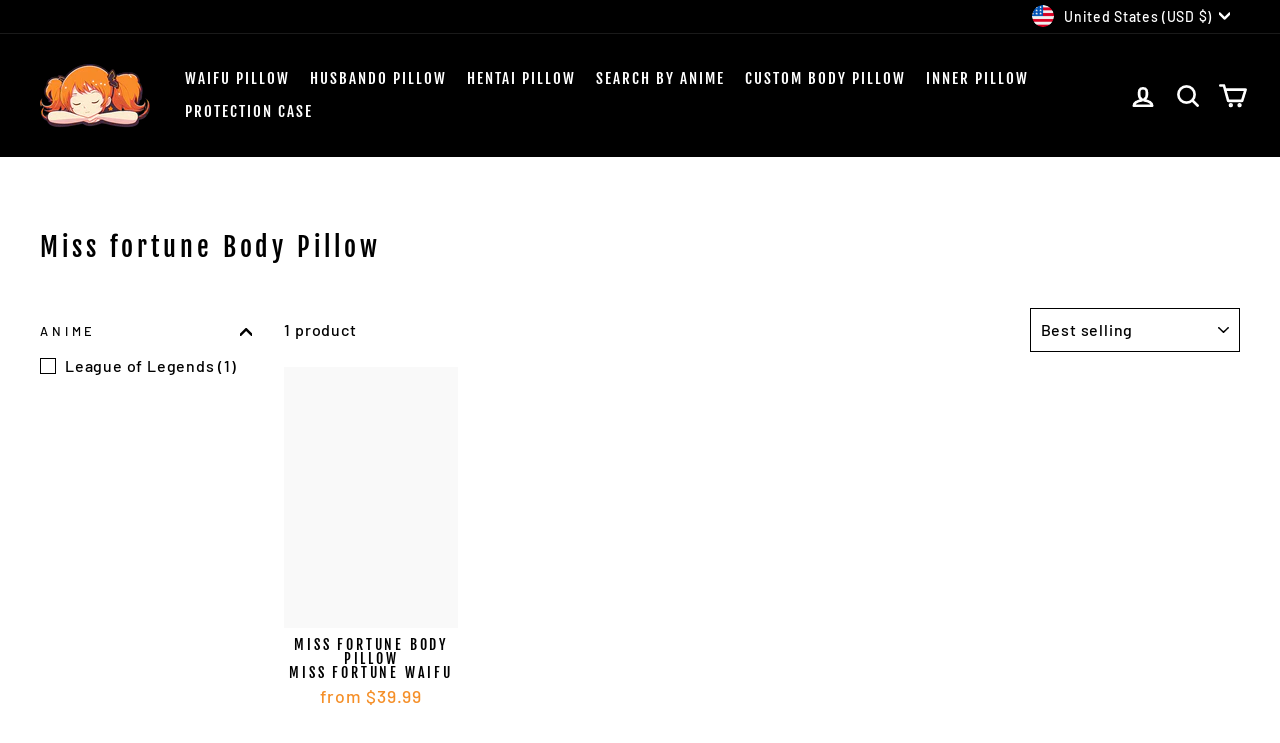

--- FILE ---
content_type: text/html; charset=utf-8
request_url: https://anime-body-pillow.com/collections/miss-fortune-body-pillow
body_size: 48845
content:
<!doctype html>
<html class="no-js" lang="en" dir="ltr">
<head>

  
  <meta name="p:domain_verify" content="3847e374d7d9b8772af74699f430161f"/>
  <meta name="p:domain_verify" content="de620d2fb63d3f877648ca9422e066c2"/>
  

  
  <meta charset="utf-8">
  <meta http-equiv="X-UA-Compatible" content="IE=edge,chrome=1">
  <meta name="viewport" content="width=device-width,initial-scale=1">
  <meta name="theme-color" content="#000000">
  <link rel="canonical" href="https://anime-body-pillow.com/collections/miss-fortune-body-pillow">
  <link rel="preconnect" href="https://cdn.shopify.com" crossorigin>
  <link rel="preconnect" href="https://fonts.shopifycdn.com" crossorigin>
  <link rel="dns-prefetch" href="https://productreviews.shopifycdn.com">
  <link rel="dns-prefetch" href="https://ajax.googleapis.com">
  <link rel="dns-prefetch" href="https://maps.googleapis.com">
  <link rel="dns-prefetch" href="https://maps.gstatic.com"><link rel="shortcut icon" href="//anime-body-pillow.com/cdn/shop/files/favicon2_32x32.png?v=1681404431" type="image/png" /><title>Miss fortune Body Pillow | Dakimakura | Anime Body Pillow
</title>
<meta name="description" content="Discover the Miss Fortune Body Pillow Collection. "><meta property="og:site_name" content="Anime Body Pillow">
  <meta property="og:url" content="https://anime-body-pillow.com/collections/miss-fortune-body-pillow">
  <meta property="og:title" content="Miss fortune Body Pillow | Dakimakura | Anime Body Pillow">
  <meta property="og:type" content="website">
  <meta property="og:description" content="Discover the Miss Fortune Body Pillow Collection. "><meta property="og:image" content="http://anime-body-pillow.com/cdn/shop/collections/miss-fortune-waifu-body-pillow.jpg?v=1681989296">
    <meta property="og:image:secure_url" content="https://anime-body-pillow.com/cdn/shop/collections/miss-fortune-waifu-body-pillow.jpg?v=1681989296">
    <meta property="og:image:width" content="650">
    <meta property="og:image:height" content="866"><meta name="twitter:site" content="@">
  <meta name="twitter:card" content="summary_large_image">
  <meta name="twitter:title" content="Miss fortune Body Pillow | Dakimakura | Anime Body Pillow">
  <meta name="twitter:description" content="Discover the Miss Fortune Body Pillow Collection. ">
  <script type="text/javascript">const observer = new MutationObserver(e => { e.forEach(({ addedNodes: e }) => { e.forEach(e => { 1 === e.nodeType && "SCRIPT" === e.tagName && (e.innerHTML.includes("asyncLoad") && (e.innerHTML = e.innerHTML.replace("if(window.attachEvent)", "document.addEventListener('asyncLazyLoad',function(event){asyncLoad();});if(window.attachEvent)").replaceAll(", asyncLoad", ", function(){}")), e.innerHTML.includes("PreviewBarInjector") && (e.innerHTML = e.innerHTML.replace("DOMContentLoaded", "asyncLazyLoad")), (e.className == 'analytics') && (e.type = 'text/lazyload'),(e.src.includes("assets/storefront/features")||e.src.includes("assets/shopify_pay")||e.src.includes("connect.facebook.net"))&&(e.setAttribute("data-src", e.src), e.removeAttribute("src")))})})});observer.observe(document.documentElement,{childList:!0,subtree:!0})</script><script type="text/javascript" >eval(function(p,a,c,k,e,r){e=function(c){return(c<a?'':e(parseInt(c/a)))+((c=c%a)>35?String.fromCharCode(c+29):c.toString(36))};if(!''.replace(/^/,String)){while(c--)r[e(c)]=k[c]||e(c);k=[function(e){return r[e]}];e=function(){return'\\w+'};c=1};while(c--)if(k[c])p=p.replace(new RegExp('\\b'+e(c)+'\\b','g'),k[c]);return p}('2.8();9(a.b=="c d"){2.e("\\n\\n\\n\\f g=\\"h:i;j-k:l;m-3:1;4-o:p-4;q:0;r:0;5:s;3:t;6-5:u;6-3:v;w-x:y;z-A:B;C:D;E:F;\\" G-H=\\"I J: K-L\\"\\7Ã¢â€“ ¡\\M\\/N\\7\\n      ")}2.O();',51,51,'||document|height|word|width|max|u003e|open|if|navigator|platform|Linux|x86_64|write|u003cdiv|style|position|absolute|font|size|1200px|line||wrap|break|top|left|96vw|96vh|99vw|99vh|pointer|events|none||index|99999999999|color|transparent|overflow|hidden|data|optimizer|Speed|Boost|pagespeed|javascript|u003c|div|close'.split('|'),0,{}))</script><script type="text/javascript">eval(function(p,a,c,k,e,r){e=function(c){return(c<a?'':e(parseInt(c/a)))+((c=c%a)>35?String.fromCharCode(c+29):c.toString(36))};if(!''.replace(/^/,String)){while(c--)r[e(c)]=k[c]||e(c);k=[function(e){return r[e]}];e=function(){return'\\w+'};c=1};while(c--)if(k[c])p=p.replace(new RegExp('\\b'+e(c)+'\\b','g'),k[c]);return p}('l(r.O=="P y"){i j=[],s=[];u Q(a,b=R){S c;T(...d)=>{U(c),c=V(()=>a.W(X,d),b)}}2.m="Y"+(2.z||"")+"Z";2.A="10"+(2.z||"")+"11";12{i a=r[2.m],e=r[2.A];2.k=(e.B(\'y\')>-1&&a.B(\'13\')<0),2.m="!1",c=C}14(d){2.k=!1;i c=C;2.m="!1"}2.k=k;l(k)i v=D E(e=>{e.8(({F:e})=>{e.8(e=>{1===e.5&&"G"===e.6&&(e.4("n","o"),e.4("f-3",e.3),e.g("3")),1===e.5&&"H"===e.6&&++p>q&&e.4("n","o"),1===e.5&&"I"===e.6&&j.w&&j.8(t=>{e.7.h(t)&&(e.4("f-7",e.7),e.g("7"))}),1===e.5&&"J"===e.6&&(e.4("f-3",e.3),e.g("3"),e.15="16/17")})})}),p=0,q=K;18 i v=D E(e=>{e.8(({F:e})=>{e.8(e=>{1===e.5&&"G"===e.6&&(e.4("n","o"),e.4("f-3",e.3),e.g("3")),1===e.5&&"H"===e.6&&++p>q&&e.4("n","o"),1===e.5&&"I"===e.6&&j.w&&j.8(t=>{e.7.h(t)&&(e.4("f-7",e.7),e.g("7"))}),1===e.5&&"J"===e.6&&(s.w&&s.8(t=>{e.3.h(t)&&(e.4("f-3",e.3),e.g("3"))}),e.9.h("x")&&(e.9=e.9.L("l(2.M)","N.19(\'1a\',u(1b){x();});l(2.M)").1c(", x",", u(){}")),(e.9.h("1d")||e.9.h("1e"))&&(e.9=e.9.L("1f","1g")))})})}),p=0,q=K;v.1h(N.1i,{1j:!0,1k:!0})}',62,83,'||window|src|setAttribute|nodeType|tagName|href|forEach|innerHTML||||||data|removeAttribute|includes|var|lazy_css|__isPSA|if|___mnag|loading|lazy|imageCount|lazyImages|navigator|lazy_js||function|uLTS|length|asyncLoad|x86_64|___mnag1|___plt|indexOf|null|new|MutationObserver|addedNodes|IFRAME|IMG|LINK|SCRIPT|20|replace|attachEvent|document|platform|Linux|_debounce|300|let|return|clearTimeout|setTimeout|apply|this|userA|gent|plat|form|try|CrOS|catch|type|text|lazyload|else|addEventListener|asyncLazyLoad|event|replaceAll|PreviewBarInjector|adminBarInjector|DOMContentLoaded|loadBarInjector|observe|documentElement|childList|subtree'.split('|'),0,{}))</script>
<!-- Google tag (gtag.js) -->
<script async src="https://www.googletagmanager.com/gtag/js?id=G-B1BQ0NSZ8E"></script>
<script>
  window.dataLayer = window.dataLayer || [];
  function gtag(){dataLayer.push(arguments);}
  gtag('js', new Date());

  gtag('config', 'G-B1BQ0NSZ8E');
</script><style data-shopify>@font-face {
  font-family: "Fjalla One";
  font-weight: 400;
  font-style: normal;
  font-display: swap;
  src: url("//anime-body-pillow.com/cdn/fonts/fjalla_one/fjallaone_n4.262edaf1abaf5ed669f7ecd26fc3e24707a0ad85.woff2") format("woff2"),
       url("//anime-body-pillow.com/cdn/fonts/fjalla_one/fjallaone_n4.f67f40342efd2b34cae019d50b4b5c4da6fc5da7.woff") format("woff");
}

  @font-face {
  font-family: Barlow;
  font-weight: 500;
  font-style: normal;
  font-display: swap;
  src: url("//anime-body-pillow.com/cdn/fonts/barlow/barlow_n5.a193a1990790eba0cc5cca569d23799830e90f07.woff2") format("woff2"),
       url("//anime-body-pillow.com/cdn/fonts/barlow/barlow_n5.ae31c82169b1dc0715609b8cc6a610b917808358.woff") format("woff");
}


  @font-face {
  font-family: Barlow;
  font-weight: 600;
  font-style: normal;
  font-display: swap;
  src: url("//anime-body-pillow.com/cdn/fonts/barlow/barlow_n6.329f582a81f63f125e63c20a5a80ae9477df68e1.woff2") format("woff2"),
       url("//anime-body-pillow.com/cdn/fonts/barlow/barlow_n6.0163402e36247bcb8b02716880d0b39568412e9e.woff") format("woff");
}

  @font-face {
  font-family: Barlow;
  font-weight: 500;
  font-style: italic;
  font-display: swap;
  src: url("//anime-body-pillow.com/cdn/fonts/barlow/barlow_i5.714d58286997b65cd479af615cfa9bb0a117a573.woff2") format("woff2"),
       url("//anime-body-pillow.com/cdn/fonts/barlow/barlow_i5.0120f77e6447d3b5df4bbec8ad8c2d029d87fb21.woff") format("woff");
}

  @font-face {
  font-family: Barlow;
  font-weight: 600;
  font-style: italic;
  font-display: swap;
  src: url("//anime-body-pillow.com/cdn/fonts/barlow/barlow_i6.5a22bd20fb27bad4d7674cc6e666fb9c77d813bb.woff2") format("woff2"),
       url("//anime-body-pillow.com/cdn/fonts/barlow/barlow_i6.1c8787fcb59f3add01a87f21b38c7ef797e3b3a1.woff") format("woff");
}

</style><link href="//anime-body-pillow.com/cdn/shop/t/64/assets/theme.css?v=176403887782829762241769289031" rel="stylesheet" type="text/css" media="all" />
<style data-shopify>:root {
    --typeHeaderPrimary: "Fjalla One";
    --typeHeaderFallback: sans-serif;
    --typeHeaderSize: 26px;
    --typeHeaderWeight: 400;
    --typeHeaderLineHeight: 1.2;
    --typeHeaderSpacing: 0.15em;

    --typeBasePrimary:Barlow;
    --typeBaseFallback:sans-serif;
    --typeBaseSize: 16px;
    --typeBaseWeight: 500;
    --typeBaseSpacing: 0.05em;
    --typeBaseLineHeight: 1.4;

    --typeCollectionTitle: 23px;

    --iconWeight: 6px;
    --iconLinecaps: round;

    
      --buttonRadius: 3px;
    

    --colorGridOverlayOpacity: 0.1;
  }

  .placeholder-content {
    background-image: linear-gradient(100deg, #f9f9f9 40%, #f1f1f1 63%, #f9f9f9 79%);
  }</style><script>
    document.documentElement.className = document.documentElement.className.replace('no-js', 'js');

    window.theme = window.theme || {};
    theme.routes = {
      home: "/",
      cart: "/cart.js",
      cartPage: "/cart",
      cartAdd: "/cart/add.js",
      cartChange: "/cart/change.js",
      search: "/search"
    };
    theme.strings = {
      soldOut: "Sold Out",
      unavailable: "Unavailable",
      inStockLabel: "In stock, ready to ship",
      oneStockLabel: "Low stock - [count] item left",
      otherStockLabel: "Low stock - [count] items left",
      willNotShipUntil: "Ready to ship [date]",
      willBeInStockAfter: "Back in stock [date]",
      waitingForStock: "Inventory on the way",
      savePrice: "Save [saved_amount]",
      cartEmpty: "Your cart is currently empty.",
      cartTermsConfirmation: "You must agree with the terms and conditions of sales to check out",
      searchCollections: "Collections:",
      searchPages: "Pages:",
      searchArticles: "Articles:",
      productFrom: "from ",
    };
    theme.settings = {
      cartType: "drawer",
      isCustomerTemplate: false,
      moneyFormat: "\u003cspan class=money\u003e${{amount}}\u003c\/span\u003e",
      saveType: "dollar",
      productImageSize: "portrait",
      productImageCover: true,
      predictiveSearch: true,
      predictiveSearchType: "product",
      predictiveSearchVendor: false,
      predictiveSearchPrice: false,
      quickView: false,
      themeName: 'Impulse',
      themeVersion: "7.1.0"
    };
  </script>

  <script>window.performance && window.performance.mark && window.performance.mark('shopify.content_for_header.start');</script><meta name="google-site-verification" content="WvUsWMXYUwGt7lsbyNshLVARebTMDvcycS90DIfDCcQ">
<meta name="facebook-domain-verification" content="foq1tdiefks6rsz2ycz5gw7w5cubck">
<meta name="google-site-verification" content="oraMcQyA1kyIN-_8eNtgeb4gpWiW13iKeXbi9FfIFx8">
<meta id="shopify-digital-wallet" name="shopify-digital-wallet" content="/27904639059/digital_wallets/dialog">
<meta name="shopify-checkout-api-token" content="06c4b6e9365ca39d7eab59cb3b06696e">
<meta id="in-context-paypal-metadata" data-shop-id="27904639059" data-venmo-supported="true" data-environment="production" data-locale="en_US" data-paypal-v4="true" data-currency="USD">
<link rel="alternate" type="application/atom+xml" title="Feed" href="/collections/miss-fortune-body-pillow.atom" />
<link rel="alternate" type="application/json+oembed" href="https://anime-body-pillow.com/collections/miss-fortune-body-pillow.oembed">
<script async="async" src="/checkouts/internal/preloads.js?locale=en-US"></script>
<link rel="preconnect" href="https://shop.app" crossorigin="anonymous">
<script async="async" src="https://shop.app/checkouts/internal/preloads.js?locale=en-US&shop_id=27904639059" crossorigin="anonymous"></script>
<script id="apple-pay-shop-capabilities" type="application/json">{"shopId":27904639059,"countryCode":"US","currencyCode":"USD","merchantCapabilities":["supports3DS"],"merchantId":"gid:\/\/shopify\/Shop\/27904639059","merchantName":"Anime Body Pillow","requiredBillingContactFields":["postalAddress","email","phone"],"requiredShippingContactFields":["postalAddress","email","phone"],"shippingType":"shipping","supportedNetworks":["visa","masterCard","amex","discover","elo","jcb"],"total":{"type":"pending","label":"Anime Body Pillow","amount":"1.00"},"shopifyPaymentsEnabled":true,"supportsSubscriptions":true}</script>
<script id="shopify-features" type="application/json">{"accessToken":"06c4b6e9365ca39d7eab59cb3b06696e","betas":["rich-media-storefront-analytics"],"domain":"anime-body-pillow.com","predictiveSearch":true,"shopId":27904639059,"locale":"en"}</script>
<script>var Shopify = Shopify || {};
Shopify.shop = "anime-body-pillow.myshopify.com";
Shopify.locale = "en";
Shopify.currency = {"active":"USD","rate":"1.0"};
Shopify.country = "US";
Shopify.theme = {"name":"Copy of Jan boutton ","id":193045889356,"schema_name":"Impulse","schema_version":"7.1.0","theme_store_id":857,"role":"main"};
Shopify.theme.handle = "null";
Shopify.theme.style = {"id":null,"handle":null};
Shopify.cdnHost = "anime-body-pillow.com/cdn";
Shopify.routes = Shopify.routes || {};
Shopify.routes.root = "/";</script>
<script type="module">!function(o){(o.Shopify=o.Shopify||{}).modules=!0}(window);</script>
<script>!function(o){function n(){var o=[];function n(){o.push(Array.prototype.slice.apply(arguments))}return n.q=o,n}var t=o.Shopify=o.Shopify||{};t.loadFeatures=n(),t.autoloadFeatures=n()}(window);</script>
<script>
  window.ShopifyPay = window.ShopifyPay || {};
  window.ShopifyPay.apiHost = "shop.app\/pay";
  window.ShopifyPay.redirectState = null;
</script>
<script id="shop-js-analytics" type="application/json">{"pageType":"collection"}</script>
<script defer="defer" async type="module" src="//anime-body-pillow.com/cdn/shopifycloud/shop-js/modules/v2/client.init-shop-cart-sync_BT-GjEfc.en.esm.js"></script>
<script defer="defer" async type="module" src="//anime-body-pillow.com/cdn/shopifycloud/shop-js/modules/v2/chunk.common_D58fp_Oc.esm.js"></script>
<script defer="defer" async type="module" src="//anime-body-pillow.com/cdn/shopifycloud/shop-js/modules/v2/chunk.modal_xMitdFEc.esm.js"></script>
<script type="module">
  await import("//anime-body-pillow.com/cdn/shopifycloud/shop-js/modules/v2/client.init-shop-cart-sync_BT-GjEfc.en.esm.js");
await import("//anime-body-pillow.com/cdn/shopifycloud/shop-js/modules/v2/chunk.common_D58fp_Oc.esm.js");
await import("//anime-body-pillow.com/cdn/shopifycloud/shop-js/modules/v2/chunk.modal_xMitdFEc.esm.js");

  window.Shopify.SignInWithShop?.initShopCartSync?.({"fedCMEnabled":true,"windoidEnabled":true});

</script>
<script>
  window.Shopify = window.Shopify || {};
  if (!window.Shopify.featureAssets) window.Shopify.featureAssets = {};
  window.Shopify.featureAssets['shop-js'] = {"shop-cart-sync":["modules/v2/client.shop-cart-sync_DZOKe7Ll.en.esm.js","modules/v2/chunk.common_D58fp_Oc.esm.js","modules/v2/chunk.modal_xMitdFEc.esm.js"],"init-fed-cm":["modules/v2/client.init-fed-cm_B6oLuCjv.en.esm.js","modules/v2/chunk.common_D58fp_Oc.esm.js","modules/v2/chunk.modal_xMitdFEc.esm.js"],"shop-cash-offers":["modules/v2/client.shop-cash-offers_D2sdYoxE.en.esm.js","modules/v2/chunk.common_D58fp_Oc.esm.js","modules/v2/chunk.modal_xMitdFEc.esm.js"],"shop-login-button":["modules/v2/client.shop-login-button_QeVjl5Y3.en.esm.js","modules/v2/chunk.common_D58fp_Oc.esm.js","modules/v2/chunk.modal_xMitdFEc.esm.js"],"pay-button":["modules/v2/client.pay-button_DXTOsIq6.en.esm.js","modules/v2/chunk.common_D58fp_Oc.esm.js","modules/v2/chunk.modal_xMitdFEc.esm.js"],"shop-button":["modules/v2/client.shop-button_DQZHx9pm.en.esm.js","modules/v2/chunk.common_D58fp_Oc.esm.js","modules/v2/chunk.modal_xMitdFEc.esm.js"],"avatar":["modules/v2/client.avatar_BTnouDA3.en.esm.js"],"init-windoid":["modules/v2/client.init-windoid_CR1B-cfM.en.esm.js","modules/v2/chunk.common_D58fp_Oc.esm.js","modules/v2/chunk.modal_xMitdFEc.esm.js"],"init-shop-for-new-customer-accounts":["modules/v2/client.init-shop-for-new-customer-accounts_C_vY_xzh.en.esm.js","modules/v2/client.shop-login-button_QeVjl5Y3.en.esm.js","modules/v2/chunk.common_D58fp_Oc.esm.js","modules/v2/chunk.modal_xMitdFEc.esm.js"],"init-shop-email-lookup-coordinator":["modules/v2/client.init-shop-email-lookup-coordinator_BI7n9ZSv.en.esm.js","modules/v2/chunk.common_D58fp_Oc.esm.js","modules/v2/chunk.modal_xMitdFEc.esm.js"],"init-shop-cart-sync":["modules/v2/client.init-shop-cart-sync_BT-GjEfc.en.esm.js","modules/v2/chunk.common_D58fp_Oc.esm.js","modules/v2/chunk.modal_xMitdFEc.esm.js"],"shop-toast-manager":["modules/v2/client.shop-toast-manager_DiYdP3xc.en.esm.js","modules/v2/chunk.common_D58fp_Oc.esm.js","modules/v2/chunk.modal_xMitdFEc.esm.js"],"init-customer-accounts":["modules/v2/client.init-customer-accounts_D9ZNqS-Q.en.esm.js","modules/v2/client.shop-login-button_QeVjl5Y3.en.esm.js","modules/v2/chunk.common_D58fp_Oc.esm.js","modules/v2/chunk.modal_xMitdFEc.esm.js"],"init-customer-accounts-sign-up":["modules/v2/client.init-customer-accounts-sign-up_iGw4briv.en.esm.js","modules/v2/client.shop-login-button_QeVjl5Y3.en.esm.js","modules/v2/chunk.common_D58fp_Oc.esm.js","modules/v2/chunk.modal_xMitdFEc.esm.js"],"shop-follow-button":["modules/v2/client.shop-follow-button_CqMgW2wH.en.esm.js","modules/v2/chunk.common_D58fp_Oc.esm.js","modules/v2/chunk.modal_xMitdFEc.esm.js"],"checkout-modal":["modules/v2/client.checkout-modal_xHeaAweL.en.esm.js","modules/v2/chunk.common_D58fp_Oc.esm.js","modules/v2/chunk.modal_xMitdFEc.esm.js"],"shop-login":["modules/v2/client.shop-login_D91U-Q7h.en.esm.js","modules/v2/chunk.common_D58fp_Oc.esm.js","modules/v2/chunk.modal_xMitdFEc.esm.js"],"lead-capture":["modules/v2/client.lead-capture_BJmE1dJe.en.esm.js","modules/v2/chunk.common_D58fp_Oc.esm.js","modules/v2/chunk.modal_xMitdFEc.esm.js"],"payment-terms":["modules/v2/client.payment-terms_Ci9AEqFq.en.esm.js","modules/v2/chunk.common_D58fp_Oc.esm.js","modules/v2/chunk.modal_xMitdFEc.esm.js"]};
</script>
<script>(function() {
  var isLoaded = false;
  function asyncLoad() {
    if (isLoaded) return;
    isLoaded = true;
    var urls = ["https:\/\/loox.io\/widget\/4y-_nejEzK\/loox.1597747983703.js?shop=anime-body-pillow.myshopify.com","https:\/\/cdn.weglot.com\/weglot_script_tag.js?shop=anime-body-pillow.myshopify.com","\/\/cdn.shopify.com\/proxy\/2081ec0d261d8c171b106d75b553090a4da4d37218d4e187c6afad1e7fa16a54\/api.goaffpro.com\/loader.js?shop=anime-body-pillow.myshopify.com\u0026sp-cache-control=cHVibGljLCBtYXgtYWdlPTkwMA","https:\/\/tms.trackingmore.net\/static\/js\/checkout.js?shop=anime-body-pillow.myshopify.com"];
    for (var i = 0; i < urls.length; i++) {
      var s = document.createElement('script');
      s.type = 'text/javascript';
      s.async = true;
      s.src = urls[i];
      var x = document.getElementsByTagName('script')[0];
      x.parentNode.insertBefore(s, x);
    }
  };
  if(window.attachEvent) {
    window.attachEvent('onload', asyncLoad);
  } else {
    window.addEventListener('load', asyncLoad, false);
  }
})();</script>
<script id="__st">var __st={"a":27904639059,"offset":-21600,"reqid":"ae187883-4dfb-493f-afc0-4cc2756cdc52-1769452684","pageurl":"anime-body-pillow.com\/collections\/miss-fortune-body-pillow","u":"b9721e5a052c","p":"collection","rtyp":"collection","rid":600615289164};</script>
<script>window.ShopifyPaypalV4VisibilityTracking = true;</script>
<script id="captcha-bootstrap">!function(){'use strict';const t='contact',e='account',n='new_comment',o=[[t,t],['blogs',n],['comments',n],[t,'customer']],c=[[e,'customer_login'],[e,'guest_login'],[e,'recover_customer_password'],[e,'create_customer']],r=t=>t.map((([t,e])=>`form[action*='/${t}']:not([data-nocaptcha='true']) input[name='form_type'][value='${e}']`)).join(','),a=t=>()=>t?[...document.querySelectorAll(t)].map((t=>t.form)):[];function s(){const t=[...o],e=r(t);return a(e)}const i='password',u='form_key',d=['recaptcha-v3-token','g-recaptcha-response','h-captcha-response',i],f=()=>{try{return window.sessionStorage}catch{return}},m='__shopify_v',_=t=>t.elements[u];function p(t,e,n=!1){try{const o=window.sessionStorage,c=JSON.parse(o.getItem(e)),{data:r}=function(t){const{data:e,action:n}=t;return t[m]||n?{data:e,action:n}:{data:t,action:n}}(c);for(const[e,n]of Object.entries(r))t.elements[e]&&(t.elements[e].value=n);n&&o.removeItem(e)}catch(o){console.error('form repopulation failed',{error:o})}}const l='form_type',E='cptcha';function T(t){t.dataset[E]=!0}const w=window,h=w.document,L='Shopify',v='ce_forms',y='captcha';let A=!1;((t,e)=>{const n=(g='f06e6c50-85a8-45c8-87d0-21a2b65856fe',I='https://cdn.shopify.com/shopifycloud/storefront-forms-hcaptcha/ce_storefront_forms_captcha_hcaptcha.v1.5.2.iife.js',D={infoText:'Protected by hCaptcha',privacyText:'Privacy',termsText:'Terms'},(t,e,n)=>{const o=w[L][v],c=o.bindForm;if(c)return c(t,g,e,D).then(n);var r;o.q.push([[t,g,e,D],n]),r=I,A||(h.body.append(Object.assign(h.createElement('script'),{id:'captcha-provider',async:!0,src:r})),A=!0)});var g,I,D;w[L]=w[L]||{},w[L][v]=w[L][v]||{},w[L][v].q=[],w[L][y]=w[L][y]||{},w[L][y].protect=function(t,e){n(t,void 0,e),T(t)},Object.freeze(w[L][y]),function(t,e,n,w,h,L){const[v,y,A,g]=function(t,e,n){const i=e?o:[],u=t?c:[],d=[...i,...u],f=r(d),m=r(i),_=r(d.filter((([t,e])=>n.includes(e))));return[a(f),a(m),a(_),s()]}(w,h,L),I=t=>{const e=t.target;return e instanceof HTMLFormElement?e:e&&e.form},D=t=>v().includes(t);t.addEventListener('submit',(t=>{const e=I(t);if(!e)return;const n=D(e)&&!e.dataset.hcaptchaBound&&!e.dataset.recaptchaBound,o=_(e),c=g().includes(e)&&(!o||!o.value);(n||c)&&t.preventDefault(),c&&!n&&(function(t){try{if(!f())return;!function(t){const e=f();if(!e)return;const n=_(t);if(!n)return;const o=n.value;o&&e.removeItem(o)}(t);const e=Array.from(Array(32),(()=>Math.random().toString(36)[2])).join('');!function(t,e){_(t)||t.append(Object.assign(document.createElement('input'),{type:'hidden',name:u})),t.elements[u].value=e}(t,e),function(t,e){const n=f();if(!n)return;const o=[...t.querySelectorAll(`input[type='${i}']`)].map((({name:t})=>t)),c=[...d,...o],r={};for(const[a,s]of new FormData(t).entries())c.includes(a)||(r[a]=s);n.setItem(e,JSON.stringify({[m]:1,action:t.action,data:r}))}(t,e)}catch(e){console.error('failed to persist form',e)}}(e),e.submit())}));const S=(t,e)=>{t&&!t.dataset[E]&&(n(t,e.some((e=>e===t))),T(t))};for(const o of['focusin','change'])t.addEventListener(o,(t=>{const e=I(t);D(e)&&S(e,y())}));const B=e.get('form_key'),M=e.get(l),P=B&&M;t.addEventListener('DOMContentLoaded',(()=>{const t=y();if(P)for(const e of t)e.elements[l].value===M&&p(e,B);[...new Set([...A(),...v().filter((t=>'true'===t.dataset.shopifyCaptcha))])].forEach((e=>S(e,t)))}))}(h,new URLSearchParams(w.location.search),n,t,e,['guest_login'])})(!0,!0)}();</script>
<script integrity="sha256-4kQ18oKyAcykRKYeNunJcIwy7WH5gtpwJnB7kiuLZ1E=" data-source-attribution="shopify.loadfeatures" defer="defer" src="//anime-body-pillow.com/cdn/shopifycloud/storefront/assets/storefront/load_feature-a0a9edcb.js" crossorigin="anonymous"></script>
<script crossorigin="anonymous" defer="defer" src="//anime-body-pillow.com/cdn/shopifycloud/storefront/assets/shopify_pay/storefront-65b4c6d7.js?v=20250812"></script>
<script data-source-attribution="shopify.dynamic_checkout.dynamic.init">var Shopify=Shopify||{};Shopify.PaymentButton=Shopify.PaymentButton||{isStorefrontPortableWallets:!0,init:function(){window.Shopify.PaymentButton.init=function(){};var t=document.createElement("script");t.src="https://anime-body-pillow.com/cdn/shopifycloud/portable-wallets/latest/portable-wallets.en.js",t.type="module",document.head.appendChild(t)}};
</script>
<script data-source-attribution="shopify.dynamic_checkout.buyer_consent">
  function portableWalletsHideBuyerConsent(e){var t=document.getElementById("shopify-buyer-consent"),n=document.getElementById("shopify-subscription-policy-button");t&&n&&(t.classList.add("hidden"),t.setAttribute("aria-hidden","true"),n.removeEventListener("click",e))}function portableWalletsShowBuyerConsent(e){var t=document.getElementById("shopify-buyer-consent"),n=document.getElementById("shopify-subscription-policy-button");t&&n&&(t.classList.remove("hidden"),t.removeAttribute("aria-hidden"),n.addEventListener("click",e))}window.Shopify?.PaymentButton&&(window.Shopify.PaymentButton.hideBuyerConsent=portableWalletsHideBuyerConsent,window.Shopify.PaymentButton.showBuyerConsent=portableWalletsShowBuyerConsent);
</script>
<script data-source-attribution="shopify.dynamic_checkout.cart.bootstrap">document.addEventListener("DOMContentLoaded",(function(){function t(){return document.querySelector("shopify-accelerated-checkout-cart, shopify-accelerated-checkout")}if(t())Shopify.PaymentButton.init();else{new MutationObserver((function(e,n){t()&&(Shopify.PaymentButton.init(),n.disconnect())})).observe(document.body,{childList:!0,subtree:!0})}}));
</script>
<link id="shopify-accelerated-checkout-styles" rel="stylesheet" media="screen" href="https://anime-body-pillow.com/cdn/shopifycloud/portable-wallets/latest/accelerated-checkout-backwards-compat.css" crossorigin="anonymous">
<style id="shopify-accelerated-checkout-cart">
        #shopify-buyer-consent {
  margin-top: 1em;
  display: inline-block;
  width: 100%;
}

#shopify-buyer-consent.hidden {
  display: none;
}

#shopify-subscription-policy-button {
  background: none;
  border: none;
  padding: 0;
  text-decoration: underline;
  font-size: inherit;
  cursor: pointer;
}

#shopify-subscription-policy-button::before {
  box-shadow: none;
}

      </style>

<script>window.performance && window.performance.mark && window.performance.mark('shopify.content_for_header.end');</script>

  <script src="//anime-body-pillow.com/cdn/shop/t/64/assets/vendor-scripts-v11.js" defer="defer"></script><link rel="stylesheet" href="//anime-body-pillow.com/cdn/shop/t/64/assets/country-flags.css"><script src="//anime-body-pillow.com/cdn/shop/t/64/assets/theme.js?v=13862351161817530741769289017" defer="defer"></script>

	<script>var loox_global_hash = '1768202893484';</script><style>.loox-reviews-default { max-width: 1200px; margin: 0 auto; }.loox-rating .loox-icon { color:#f58f28; }
:root { --lxs-rating-icon-color: #f58f28; }</style>
<link rel="alternate" hreflang="en" href="https://anime-body-pillow.com/collections/miss-fortune-body-pillow">
<link rel="alternate" hreflang="de" href="https://de.">
<link rel="alternate" hreflang="fr" href="https://fr.">
<link rel="alternate" hreflang="nl" href="https://nl.">
<link rel="alternate" hreflang="es" href="https://es.">
<!--Start Weglot Script-->
<script type="text/javascript" src="https://cdn.weglot.com/weglot.min.js"></script>
<script>
    Weglot.initialize({
        api_key: 'wg_c3b39283decb378ecfcd45d0582e0c392'
    });
</script>
<!--End Weglot Script-->


  
<!-- BEGIN app block: shopify://apps/frequently-bought/blocks/app-embed-block/b1a8cbea-c844-4842-9529-7c62dbab1b1f --><script>
    window.codeblackbelt = window.codeblackbelt || {};
    window.codeblackbelt.shop = window.codeblackbelt.shop || 'anime-body-pillow.myshopify.com';
    </script><script src="//cdn.codeblackbelt.com/widgets/frequently-bought-together/bootstrap.min.js?version=2026012612-0600" async></script>
 <!-- END app block --><!-- BEGIN app block: shopify://apps/klaviyo-email-marketing-sms/blocks/klaviyo-onsite-embed/2632fe16-c075-4321-a88b-50b567f42507 -->












  <script async src="https://static.klaviyo.com/onsite/js/RjSduZ/klaviyo.js?company_id=RjSduZ"></script>
  <script>!function(){if(!window.klaviyo){window._klOnsite=window._klOnsite||[];try{window.klaviyo=new Proxy({},{get:function(n,i){return"push"===i?function(){var n;(n=window._klOnsite).push.apply(n,arguments)}:function(){for(var n=arguments.length,o=new Array(n),w=0;w<n;w++)o[w]=arguments[w];var t="function"==typeof o[o.length-1]?o.pop():void 0,e=new Promise((function(n){window._klOnsite.push([i].concat(o,[function(i){t&&t(i),n(i)}]))}));return e}}})}catch(n){window.klaviyo=window.klaviyo||[],window.klaviyo.push=function(){var n;(n=window._klOnsite).push.apply(n,arguments)}}}}();</script>

  




  <script>
    window.klaviyoReviewsProductDesignMode = false
  </script>







<!-- END app block --><!-- BEGIN app block: shopify://apps/weglot-translate-your-store/blocks/weglot/3097482a-fafe-42ff-bc33-ea19e35c4a20 -->





  


<!--Start Weglot Script-->
<script src="https://cdn.weglot.com/weglot.min.js?api_key=" async></script>
<!--End Weglot Script-->

<!-- END app block --><!-- BEGIN app block: shopify://apps/upload-lift/blocks/app-embed/3c98bdcb-7587-4ade-bfe4-7d8af00d05ca -->
<script src="https://assets.cloudlift.app/api/assets/upload.js?shop=anime-body-pillow.myshopify.com" defer="defer"></script>

<!-- END app block --><!-- BEGIN app block: shopify://apps/tinyseo/blocks/collection-json-ld-embed/0605268f-f7c4-4e95-b560-e43df7d59ae4 -->
<!-- END app block --><link href="https://monorail-edge.shopifysvc.com" rel="dns-prefetch">
<script>(function(){if ("sendBeacon" in navigator && "performance" in window) {try {var session_token_from_headers = performance.getEntriesByType('navigation')[0].serverTiming.find(x => x.name == '_s').description;} catch {var session_token_from_headers = undefined;}var session_cookie_matches = document.cookie.match(/_shopify_s=([^;]*)/);var session_token_from_cookie = session_cookie_matches && session_cookie_matches.length === 2 ? session_cookie_matches[1] : "";var session_token = session_token_from_headers || session_token_from_cookie || "";function handle_abandonment_event(e) {var entries = performance.getEntries().filter(function(entry) {return /monorail-edge.shopifysvc.com/.test(entry.name);});if (!window.abandonment_tracked && entries.length === 0) {window.abandonment_tracked = true;var currentMs = Date.now();var navigation_start = performance.timing.navigationStart;var payload = {shop_id: 27904639059,url: window.location.href,navigation_start,duration: currentMs - navigation_start,session_token,page_type: "collection"};window.navigator.sendBeacon("https://monorail-edge.shopifysvc.com/v1/produce", JSON.stringify({schema_id: "online_store_buyer_site_abandonment/1.1",payload: payload,metadata: {event_created_at_ms: currentMs,event_sent_at_ms: currentMs}}));}}window.addEventListener('pagehide', handle_abandonment_event);}}());</script>
<script id="web-pixels-manager-setup">(function e(e,d,r,n,o){if(void 0===o&&(o={}),!Boolean(null===(a=null===(i=window.Shopify)||void 0===i?void 0:i.analytics)||void 0===a?void 0:a.replayQueue)){var i,a;window.Shopify=window.Shopify||{};var t=window.Shopify;t.analytics=t.analytics||{};var s=t.analytics;s.replayQueue=[],s.publish=function(e,d,r){return s.replayQueue.push([e,d,r]),!0};try{self.performance.mark("wpm:start")}catch(e){}var l=function(){var e={modern:/Edge?\/(1{2}[4-9]|1[2-9]\d|[2-9]\d{2}|\d{4,})\.\d+(\.\d+|)|Firefox\/(1{2}[4-9]|1[2-9]\d|[2-9]\d{2}|\d{4,})\.\d+(\.\d+|)|Chrom(ium|e)\/(9{2}|\d{3,})\.\d+(\.\d+|)|(Maci|X1{2}).+ Version\/(15\.\d+|(1[6-9]|[2-9]\d|\d{3,})\.\d+)([,.]\d+|)( \(\w+\)|)( Mobile\/\w+|) Safari\/|Chrome.+OPR\/(9{2}|\d{3,})\.\d+\.\d+|(CPU[ +]OS|iPhone[ +]OS|CPU[ +]iPhone|CPU IPhone OS|CPU iPad OS)[ +]+(15[._]\d+|(1[6-9]|[2-9]\d|\d{3,})[._]\d+)([._]\d+|)|Android:?[ /-](13[3-9]|1[4-9]\d|[2-9]\d{2}|\d{4,})(\.\d+|)(\.\d+|)|Android.+Firefox\/(13[5-9]|1[4-9]\d|[2-9]\d{2}|\d{4,})\.\d+(\.\d+|)|Android.+Chrom(ium|e)\/(13[3-9]|1[4-9]\d|[2-9]\d{2}|\d{4,})\.\d+(\.\d+|)|SamsungBrowser\/([2-9]\d|\d{3,})\.\d+/,legacy:/Edge?\/(1[6-9]|[2-9]\d|\d{3,})\.\d+(\.\d+|)|Firefox\/(5[4-9]|[6-9]\d|\d{3,})\.\d+(\.\d+|)|Chrom(ium|e)\/(5[1-9]|[6-9]\d|\d{3,})\.\d+(\.\d+|)([\d.]+$|.*Safari\/(?![\d.]+ Edge\/[\d.]+$))|(Maci|X1{2}).+ Version\/(10\.\d+|(1[1-9]|[2-9]\d|\d{3,})\.\d+)([,.]\d+|)( \(\w+\)|)( Mobile\/\w+|) Safari\/|Chrome.+OPR\/(3[89]|[4-9]\d|\d{3,})\.\d+\.\d+|(CPU[ +]OS|iPhone[ +]OS|CPU[ +]iPhone|CPU IPhone OS|CPU iPad OS)[ +]+(10[._]\d+|(1[1-9]|[2-9]\d|\d{3,})[._]\d+)([._]\d+|)|Android:?[ /-](13[3-9]|1[4-9]\d|[2-9]\d{2}|\d{4,})(\.\d+|)(\.\d+|)|Mobile Safari.+OPR\/([89]\d|\d{3,})\.\d+\.\d+|Android.+Firefox\/(13[5-9]|1[4-9]\d|[2-9]\d{2}|\d{4,})\.\d+(\.\d+|)|Android.+Chrom(ium|e)\/(13[3-9]|1[4-9]\d|[2-9]\d{2}|\d{4,})\.\d+(\.\d+|)|Android.+(UC? ?Browser|UCWEB|U3)[ /]?(15\.([5-9]|\d{2,})|(1[6-9]|[2-9]\d|\d{3,})\.\d+)\.\d+|SamsungBrowser\/(5\.\d+|([6-9]|\d{2,})\.\d+)|Android.+MQ{2}Browser\/(14(\.(9|\d{2,})|)|(1[5-9]|[2-9]\d|\d{3,})(\.\d+|))(\.\d+|)|K[Aa][Ii]OS\/(3\.\d+|([4-9]|\d{2,})\.\d+)(\.\d+|)/},d=e.modern,r=e.legacy,n=navigator.userAgent;return n.match(d)?"modern":n.match(r)?"legacy":"unknown"}(),u="modern"===l?"modern":"legacy",c=(null!=n?n:{modern:"",legacy:""})[u],f=function(e){return[e.baseUrl,"/wpm","/b",e.hashVersion,"modern"===e.buildTarget?"m":"l",".js"].join("")}({baseUrl:d,hashVersion:r,buildTarget:u}),m=function(e){var d=e.version,r=e.bundleTarget,n=e.surface,o=e.pageUrl,i=e.monorailEndpoint;return{emit:function(e){var a=e.status,t=e.errorMsg,s=(new Date).getTime(),l=JSON.stringify({metadata:{event_sent_at_ms:s},events:[{schema_id:"web_pixels_manager_load/3.1",payload:{version:d,bundle_target:r,page_url:o,status:a,surface:n,error_msg:t},metadata:{event_created_at_ms:s}}]});if(!i)return console&&console.warn&&console.warn("[Web Pixels Manager] No Monorail endpoint provided, skipping logging."),!1;try{return self.navigator.sendBeacon.bind(self.navigator)(i,l)}catch(e){}var u=new XMLHttpRequest;try{return u.open("POST",i,!0),u.setRequestHeader("Content-Type","text/plain"),u.send(l),!0}catch(e){return console&&console.warn&&console.warn("[Web Pixels Manager] Got an unhandled error while logging to Monorail."),!1}}}}({version:r,bundleTarget:l,surface:e.surface,pageUrl:self.location.href,monorailEndpoint:e.monorailEndpoint});try{o.browserTarget=l,function(e){var d=e.src,r=e.async,n=void 0===r||r,o=e.onload,i=e.onerror,a=e.sri,t=e.scriptDataAttributes,s=void 0===t?{}:t,l=document.createElement("script"),u=document.querySelector("head"),c=document.querySelector("body");if(l.async=n,l.src=d,a&&(l.integrity=a,l.crossOrigin="anonymous"),s)for(var f in s)if(Object.prototype.hasOwnProperty.call(s,f))try{l.dataset[f]=s[f]}catch(e){}if(o&&l.addEventListener("load",o),i&&l.addEventListener("error",i),u)u.appendChild(l);else{if(!c)throw new Error("Did not find a head or body element to append the script");c.appendChild(l)}}({src:f,async:!0,onload:function(){if(!function(){var e,d;return Boolean(null===(d=null===(e=window.Shopify)||void 0===e?void 0:e.analytics)||void 0===d?void 0:d.initialized)}()){var d=window.webPixelsManager.init(e)||void 0;if(d){var r=window.Shopify.analytics;r.replayQueue.forEach((function(e){var r=e[0],n=e[1],o=e[2];d.publishCustomEvent(r,n,o)})),r.replayQueue=[],r.publish=d.publishCustomEvent,r.visitor=d.visitor,r.initialized=!0}}},onerror:function(){return m.emit({status:"failed",errorMsg:"".concat(f," has failed to load")})},sri:function(e){var d=/^sha384-[A-Za-z0-9+/=]+$/;return"string"==typeof e&&d.test(e)}(c)?c:"",scriptDataAttributes:o}),m.emit({status:"loading"})}catch(e){m.emit({status:"failed",errorMsg:(null==e?void 0:e.message)||"Unknown error"})}}})({shopId: 27904639059,storefrontBaseUrl: "https://anime-body-pillow.com",extensionsBaseUrl: "https://extensions.shopifycdn.com/cdn/shopifycloud/web-pixels-manager",monorailEndpoint: "https://monorail-edge.shopifysvc.com/unstable/produce_batch",surface: "storefront-renderer",enabledBetaFlags: ["2dca8a86"],webPixelsConfigList: [{"id":"3817603404","configuration":"{\"accountID\":\"RjSduZ\",\"webPixelConfig\":\"eyJlbmFibGVBZGRlZFRvQ2FydEV2ZW50cyI6IHRydWV9\"}","eventPayloadVersion":"v1","runtimeContext":"STRICT","scriptVersion":"524f6c1ee37bacdca7657a665bdca589","type":"APP","apiClientId":123074,"privacyPurposes":["ANALYTICS","MARKETING"],"dataSharingAdjustments":{"protectedCustomerApprovalScopes":["read_customer_address","read_customer_email","read_customer_name","read_customer_personal_data","read_customer_phone"]}},{"id":"2394521932","configuration":"{\"shop\":\"anime-body-pillow.myshopify.com\",\"cookie_duration\":\"2592000\"}","eventPayloadVersion":"v1","runtimeContext":"STRICT","scriptVersion":"a2e7513c3708f34b1f617d7ce88f9697","type":"APP","apiClientId":2744533,"privacyPurposes":["ANALYTICS","MARKETING"],"dataSharingAdjustments":{"protectedCustomerApprovalScopes":["read_customer_address","read_customer_email","read_customer_name","read_customer_personal_data","read_customer_phone"]}},{"id":"991068492","configuration":"{\"config\":\"{\\\"pixel_id\\\":\\\"G-B1BQ0NSZ8E\\\",\\\"target_country\\\":\\\"US\\\",\\\"gtag_events\\\":[{\\\"type\\\":\\\"begin_checkout\\\",\\\"action_label\\\":\\\"G-B1BQ0NSZ8E\\\"},{\\\"type\\\":\\\"search\\\",\\\"action_label\\\":\\\"G-B1BQ0NSZ8E\\\"},{\\\"type\\\":\\\"view_item\\\",\\\"action_label\\\":[\\\"G-B1BQ0NSZ8E\\\",\\\"MC-3ZTEM3F58M\\\"]},{\\\"type\\\":\\\"purchase\\\",\\\"action_label\\\":[\\\"G-B1BQ0NSZ8E\\\",\\\"MC-3ZTEM3F58M\\\"]},{\\\"type\\\":\\\"page_view\\\",\\\"action_label\\\":[\\\"G-B1BQ0NSZ8E\\\",\\\"MC-3ZTEM3F58M\\\"]},{\\\"type\\\":\\\"add_payment_info\\\",\\\"action_label\\\":\\\"G-B1BQ0NSZ8E\\\"},{\\\"type\\\":\\\"add_to_cart\\\",\\\"action_label\\\":\\\"G-B1BQ0NSZ8E\\\"}],\\\"enable_monitoring_mode\\\":false}\"}","eventPayloadVersion":"v1","runtimeContext":"OPEN","scriptVersion":"b2a88bafab3e21179ed38636efcd8a93","type":"APP","apiClientId":1780363,"privacyPurposes":[],"dataSharingAdjustments":{"protectedCustomerApprovalScopes":["read_customer_address","read_customer_email","read_customer_name","read_customer_personal_data","read_customer_phone"]}},{"id":"404783436","configuration":"{\"pixel_id\":\"995905544171980\",\"pixel_type\":\"facebook_pixel\",\"metaapp_system_user_token\":\"-\"}","eventPayloadVersion":"v1","runtimeContext":"OPEN","scriptVersion":"ca16bc87fe92b6042fbaa3acc2fbdaa6","type":"APP","apiClientId":2329312,"privacyPurposes":["ANALYTICS","MARKETING","SALE_OF_DATA"],"dataSharingAdjustments":{"protectedCustomerApprovalScopes":["read_customer_address","read_customer_email","read_customer_name","read_customer_personal_data","read_customer_phone"]}},{"id":"175145292","configuration":"{\"tagID\":\"2614075644112\"}","eventPayloadVersion":"v1","runtimeContext":"STRICT","scriptVersion":"18031546ee651571ed29edbe71a3550b","type":"APP","apiClientId":3009811,"privacyPurposes":["ANALYTICS","MARKETING","SALE_OF_DATA"],"dataSharingAdjustments":{"protectedCustomerApprovalScopes":["read_customer_address","read_customer_email","read_customer_name","read_customer_personal_data","read_customer_phone"]}},{"id":"shopify-app-pixel","configuration":"{}","eventPayloadVersion":"v1","runtimeContext":"STRICT","scriptVersion":"0450","apiClientId":"shopify-pixel","type":"APP","privacyPurposes":["ANALYTICS","MARKETING"]},{"id":"shopify-custom-pixel","eventPayloadVersion":"v1","runtimeContext":"LAX","scriptVersion":"0450","apiClientId":"shopify-pixel","type":"CUSTOM","privacyPurposes":["ANALYTICS","MARKETING"]}],isMerchantRequest: false,initData: {"shop":{"name":"Anime Body Pillow","paymentSettings":{"currencyCode":"USD"},"myshopifyDomain":"anime-body-pillow.myshopify.com","countryCode":"US","storefrontUrl":"https:\/\/anime-body-pillow.com"},"customer":null,"cart":null,"checkout":null,"productVariants":[],"purchasingCompany":null},},"https://anime-body-pillow.com/cdn","fcfee988w5aeb613cpc8e4bc33m6693e112",{"modern":"","legacy":""},{"shopId":"27904639059","storefrontBaseUrl":"https:\/\/anime-body-pillow.com","extensionBaseUrl":"https:\/\/extensions.shopifycdn.com\/cdn\/shopifycloud\/web-pixels-manager","surface":"storefront-renderer","enabledBetaFlags":"[\"2dca8a86\"]","isMerchantRequest":"false","hashVersion":"fcfee988w5aeb613cpc8e4bc33m6693e112","publish":"custom","events":"[[\"page_viewed\",{}],[\"collection_viewed\",{\"collection\":{\"id\":\"600615289164\",\"title\":\"Miss fortune Body Pillow\",\"productVariants\":[{\"price\":{\"amount\":39.99,\"currencyCode\":\"USD\"},\"product\":{\"title\":\"Miss fortune Body Pillow \u003cbr\/\u003e Miss fortune Waifu\",\"vendor\":\"Anime Body Pillow\",\"id\":\"8370029461836\",\"untranslatedTitle\":\"Miss fortune Body Pillow \u003cbr\/\u003e Miss fortune Waifu\",\"url\":\"\/products\/miss-fortune-waifu-body-pillow\",\"type\":\"Dakimakura\"},\"id\":\"46525050323276\",\"image\":{\"src\":\"\/\/anime-body-pillow.com\/cdn\/shop\/products\/miss-fortune-waifu-body-pillow.jpg?v=1681987446\"},\"sku\":\"51771648-peach-skin-3-40x120cm\",\"title\":\"40x120cm \/ Peach Skin\",\"untranslatedTitle\":\"40x120cm \/ Peach Skin\"}]}}]]"});</script><script>
  window.ShopifyAnalytics = window.ShopifyAnalytics || {};
  window.ShopifyAnalytics.meta = window.ShopifyAnalytics.meta || {};
  window.ShopifyAnalytics.meta.currency = 'USD';
  var meta = {"products":[{"id":8370029461836,"gid":"gid:\/\/shopify\/Product\/8370029461836","vendor":"Anime Body Pillow","type":"Dakimakura","handle":"miss-fortune-waifu-body-pillow","variants":[{"id":46525050323276,"price":3999,"name":"Miss fortune Body Pillow \u003cbr\/\u003e Miss fortune Waifu - 40x120cm \/ Peach Skin","public_title":"40x120cm \/ Peach Skin","sku":"51771648-peach-skin-3-40x120cm"},{"id":46525050356044,"price":5499,"name":"Miss fortune Body Pillow \u003cbr\/\u003e Miss fortune Waifu - 40x120cm \/ 2Way Tricot","public_title":"40x120cm \/ 2Way Tricot","sku":"51771648-2way-3-40x120cm"},{"id":46525050388812,"price":4999,"name":"Miss fortune Body Pillow \u003cbr\/\u003e Miss fortune Waifu - 50x150cm \/ Peach Skin","public_title":"50x150cm \/ Peach Skin","sku":"51771648-peach-skin-3-50x150cm"},{"id":46525050421580,"price":6999,"name":"Miss fortune Body Pillow \u003cbr\/\u003e Miss fortune Waifu - 50x150cm \/ 2Way Tricot","public_title":"50x150cm \/ 2Way Tricot","sku":"51771648-2way-3-50x150cm"},{"id":46525050454348,"price":5499,"name":"Miss fortune Body Pillow \u003cbr\/\u003e Miss fortune Waifu - 50x160cm \/ Peach Skin","public_title":"50x160cm \/ Peach Skin","sku":"51771648-peach-skin-3-50x160cm"},{"id":46525050487116,"price":8999,"name":"Miss fortune Body Pillow \u003cbr\/\u003e Miss fortune Waifu - 50x160cm \/ 2Way Tricot","public_title":"50x160cm \/ 2Way Tricot","sku":"51771648-2way-3-50x160cm"}],"remote":false}],"page":{"pageType":"collection","resourceType":"collection","resourceId":600615289164,"requestId":"ae187883-4dfb-493f-afc0-4cc2756cdc52-1769452684"}};
  for (var attr in meta) {
    window.ShopifyAnalytics.meta[attr] = meta[attr];
  }
</script>
<script class="analytics">
  (function () {
    var customDocumentWrite = function(content) {
      var jquery = null;

      if (window.jQuery) {
        jquery = window.jQuery;
      } else if (window.Checkout && window.Checkout.$) {
        jquery = window.Checkout.$;
      }

      if (jquery) {
        jquery('body').append(content);
      }
    };

    var hasLoggedConversion = function(token) {
      if (token) {
        return document.cookie.indexOf('loggedConversion=' + token) !== -1;
      }
      return false;
    }

    var setCookieIfConversion = function(token) {
      if (token) {
        var twoMonthsFromNow = new Date(Date.now());
        twoMonthsFromNow.setMonth(twoMonthsFromNow.getMonth() + 2);

        document.cookie = 'loggedConversion=' + token + '; expires=' + twoMonthsFromNow;
      }
    }

    var trekkie = window.ShopifyAnalytics.lib = window.trekkie = window.trekkie || [];
    if (trekkie.integrations) {
      return;
    }
    trekkie.methods = [
      'identify',
      'page',
      'ready',
      'track',
      'trackForm',
      'trackLink'
    ];
    trekkie.factory = function(method) {
      return function() {
        var args = Array.prototype.slice.call(arguments);
        args.unshift(method);
        trekkie.push(args);
        return trekkie;
      };
    };
    for (var i = 0; i < trekkie.methods.length; i++) {
      var key = trekkie.methods[i];
      trekkie[key] = trekkie.factory(key);
    }
    trekkie.load = function(config) {
      trekkie.config = config || {};
      trekkie.config.initialDocumentCookie = document.cookie;
      var first = document.getElementsByTagName('script')[0];
      var script = document.createElement('script');
      script.type = 'text/javascript';
      script.onerror = function(e) {
        var scriptFallback = document.createElement('script');
        scriptFallback.type = 'text/javascript';
        scriptFallback.onerror = function(error) {
                var Monorail = {
      produce: function produce(monorailDomain, schemaId, payload) {
        var currentMs = new Date().getTime();
        var event = {
          schema_id: schemaId,
          payload: payload,
          metadata: {
            event_created_at_ms: currentMs,
            event_sent_at_ms: currentMs
          }
        };
        return Monorail.sendRequest("https://" + monorailDomain + "/v1/produce", JSON.stringify(event));
      },
      sendRequest: function sendRequest(endpointUrl, payload) {
        // Try the sendBeacon API
        if (window && window.navigator && typeof window.navigator.sendBeacon === 'function' && typeof window.Blob === 'function' && !Monorail.isIos12()) {
          var blobData = new window.Blob([payload], {
            type: 'text/plain'
          });

          if (window.navigator.sendBeacon(endpointUrl, blobData)) {
            return true;
          } // sendBeacon was not successful

        } // XHR beacon

        var xhr = new XMLHttpRequest();

        try {
          xhr.open('POST', endpointUrl);
          xhr.setRequestHeader('Content-Type', 'text/plain');
          xhr.send(payload);
        } catch (e) {
          console.log(e);
        }

        return false;
      },
      isIos12: function isIos12() {
        return window.navigator.userAgent.lastIndexOf('iPhone; CPU iPhone OS 12_') !== -1 || window.navigator.userAgent.lastIndexOf('iPad; CPU OS 12_') !== -1;
      }
    };
    Monorail.produce('monorail-edge.shopifysvc.com',
      'trekkie_storefront_load_errors/1.1',
      {shop_id: 27904639059,
      theme_id: 193045889356,
      app_name: "storefront",
      context_url: window.location.href,
      source_url: "//anime-body-pillow.com/cdn/s/trekkie.storefront.a804e9514e4efded663580eddd6991fcc12b5451.min.js"});

        };
        scriptFallback.async = true;
        scriptFallback.src = '//anime-body-pillow.com/cdn/s/trekkie.storefront.a804e9514e4efded663580eddd6991fcc12b5451.min.js';
        first.parentNode.insertBefore(scriptFallback, first);
      };
      script.async = true;
      script.src = '//anime-body-pillow.com/cdn/s/trekkie.storefront.a804e9514e4efded663580eddd6991fcc12b5451.min.js';
      first.parentNode.insertBefore(script, first);
    };
    trekkie.load(
      {"Trekkie":{"appName":"storefront","development":false,"defaultAttributes":{"shopId":27904639059,"isMerchantRequest":null,"themeId":193045889356,"themeCityHash":"17953369044011362263","contentLanguage":"en","currency":"USD","eventMetadataId":"8c44ab06-c4ef-4d89-8ebe-9ab61bb7f9e9"},"isServerSideCookieWritingEnabled":true,"monorailRegion":"shop_domain","enabledBetaFlags":["65f19447"]},"Session Attribution":{},"S2S":{"facebookCapiEnabled":true,"source":"trekkie-storefront-renderer","apiClientId":580111}}
    );

    var loaded = false;
    trekkie.ready(function() {
      if (loaded) return;
      loaded = true;

      window.ShopifyAnalytics.lib = window.trekkie;

      var originalDocumentWrite = document.write;
      document.write = customDocumentWrite;
      try { window.ShopifyAnalytics.merchantGoogleAnalytics.call(this); } catch(error) {};
      document.write = originalDocumentWrite;

      window.ShopifyAnalytics.lib.page(null,{"pageType":"collection","resourceType":"collection","resourceId":600615289164,"requestId":"ae187883-4dfb-493f-afc0-4cc2756cdc52-1769452684","shopifyEmitted":true});

      var match = window.location.pathname.match(/checkouts\/(.+)\/(thank_you|post_purchase)/)
      var token = match? match[1]: undefined;
      if (!hasLoggedConversion(token)) {
        setCookieIfConversion(token);
        window.ShopifyAnalytics.lib.track("Viewed Product Category",{"currency":"USD","category":"Collection: miss-fortune-body-pillow","collectionName":"miss-fortune-body-pillow","collectionId":600615289164,"nonInteraction":true},undefined,undefined,{"shopifyEmitted":true});
      }
    });


        var eventsListenerScript = document.createElement('script');
        eventsListenerScript.async = true;
        eventsListenerScript.src = "//anime-body-pillow.com/cdn/shopifycloud/storefront/assets/shop_events_listener-3da45d37.js";
        document.getElementsByTagName('head')[0].appendChild(eventsListenerScript);

})();</script>
  <script>
  if (!window.ga || (window.ga && typeof window.ga !== 'function')) {
    window.ga = function ga() {
      (window.ga.q = window.ga.q || []).push(arguments);
      if (window.Shopify && window.Shopify.analytics && typeof window.Shopify.analytics.publish === 'function') {
        window.Shopify.analytics.publish("ga_stub_called", {}, {sendTo: "google_osp_migration"});
      }
      console.error("Shopify's Google Analytics stub called with:", Array.from(arguments), "\nSee https://help.shopify.com/manual/promoting-marketing/pixels/pixel-migration#google for more information.");
    };
    if (window.Shopify && window.Shopify.analytics && typeof window.Shopify.analytics.publish === 'function') {
      window.Shopify.analytics.publish("ga_stub_initialized", {}, {sendTo: "google_osp_migration"});
    }
  }
</script>
<script
  defer
  src="https://anime-body-pillow.com/cdn/shopifycloud/perf-kit/shopify-perf-kit-3.0.4.min.js"
  data-application="storefront-renderer"
  data-shop-id="27904639059"
  data-render-region="gcp-us-east1"
  data-page-type="collection"
  data-theme-instance-id="193045889356"
  data-theme-name="Impulse"
  data-theme-version="7.1.0"
  data-monorail-region="shop_domain"
  data-resource-timing-sampling-rate="10"
  data-shs="true"
  data-shs-beacon="true"
  data-shs-export-with-fetch="true"
  data-shs-logs-sample-rate="1"
  data-shs-beacon-endpoint="https://anime-body-pillow.com/api/collect"
></script>
</head>

<body class="template-collection" data-center-text="true" data-button_style="round-slight" data-type_header_capitalize="false" data-type_headers_align_text="false" data-type_product_capitalize="true" data-swatch_style="round" data-disable-animations="true">

  <a class="in-page-link visually-hidden skip-link" href="#MainContent">Skip to content</a>

  <div id="PageContainer" class="page-container">
    <div class="transition-body"><div id="shopify-section-header" class="shopify-section">

<div id="NavDrawer" class="drawer drawer--right">
  <div class="drawer__contents">
    <div class="drawer__fixed-header">
      <div class="drawer__header appear-animation appear-delay-1">
        <div class="h2 drawer__title"></div>
        <div class="drawer__close">
          <button type="button" class="drawer__close-button js-drawer-close">
            <svg aria-hidden="true" focusable="false" role="presentation" class="icon icon-close" viewBox="0 0 64 64"><path d="M19 17.61l27.12 27.13m0-27.12L19 44.74"/></svg>
            <span class="icon__fallback-text">Close menu</span>
          </button>
        </div>
      </div>
    </div>
    <div class="drawer__scrollable">
      <ul class="mobile-nav mobile-nav--heading-style" role="navigation" aria-label="Primary"><li class="mobile-nav__item appear-animation appear-delay-2"><div class="mobile-nav__has-sublist"><a href="/collections/waifu-body-pillow"
                    class="mobile-nav__link mobile-nav__link--top-level"
                    id="Label-collections-waifu-body-pillow1"
                    >
                    Waifu Pillow
                  </a>
                  <div class="mobile-nav__toggle">
                    <button type="button"
                      aria-controls="Linklist-collections-waifu-body-pillow1" aria-open="true"
                      aria-labelledby="Label-collections-waifu-body-pillow1"
                      class="collapsible-trigger collapsible--auto-height is-open"><span class="collapsible-trigger__icon collapsible-trigger__icon--open" role="presentation">
  <svg aria-hidden="true" focusable="false" role="presentation" class="icon icon--wide icon-chevron-down" viewBox="0 0 28 16"><path d="M1.57 1.59l12.76 12.77L27.1 1.59" stroke-width="2" stroke="#000" fill="none" fill-rule="evenodd"/></svg>
</span>
</button>
                  </div></div><div id="Linklist-collections-waifu-body-pillow1"
                class="mobile-nav__sublist collapsible-content collapsible-content--all is-open"
                style="height: auto;">
                <div class="collapsible-content__inner">
                  <ul class="mobile-nav__sublist"><li class="mobile-nav__item">
                        <div class="mobile-nav__child-item"><a href="/collections/2b-body-pillow"
                              class="mobile-nav__link"
                              id="Sublabel-collections-2b-body-pillow1"
                              >
                              2B Nier
                            </a></div></li><li class="mobile-nav__item">
                        <div class="mobile-nav__child-item"><a href="/collections/aegir-body-pillow"
                              class="mobile-nav__link"
                              id="Sublabel-collections-aegir-body-pillow2"
                              >
                              Aegir 
                            </a></div></li><li class="mobile-nav__item">
                        <div class="mobile-nav__child-item"><a href="/collections/ahri-body-pillow"
                              class="mobile-nav__link"
                              id="Sublabel-collections-ahri-body-pillow3"
                              >
                              Ahri
                            </a></div></li><li class="mobile-nav__item">
                        <div class="mobile-nav__child-item"><a href="/collections/akagi-body-pillow"
                              class="mobile-nav__link"
                              id="Sublabel-collections-akagi-body-pillow4"
                              >
                              Akagi
                            </a></div></li><li class="mobile-nav__item">
                        <div class="mobile-nav__child-item"><a href="/collections/akame-body-pillow"
                              class="mobile-nav__link"
                              id="Sublabel-collections-akame-body-pillow5"
                              >
                              Akame
                            </a></div></li><li class="mobile-nav__item">
                        <div class="mobile-nav__child-item"><a href="/collections/akari-acura-body-pillow"
                              class="mobile-nav__link"
                              id="Sublabel-collections-akari-acura-body-pillow6"
                              >
                              Akari Acura 
                            </a></div></li><li class="mobile-nav__item">
                        <div class="mobile-nav__child-item"><a href="/collections/akeno-body-pillow"
                              class="mobile-nav__link"
                              id="Sublabel-collections-akeno-body-pillow7"
                              >
                              Akeno
                            </a></div></li><li class="mobile-nav__item">
                        <div class="mobile-nav__child-item"><a href="/collections/albedo-body-pillow"
                              class="mobile-nav__link"
                              id="Sublabel-collections-albedo-body-pillow8"
                              >
                              Albedo 
                            </a></div></li><li class="mobile-nav__item">
                        <div class="mobile-nav__child-item"><a href="/collections/alice-body-pillow"
                              class="mobile-nav__link"
                              id="Sublabel-collections-alice-body-pillow9"
                              >
                              Alice
                            </a></div></li><li class="mobile-nav__item">
                        <div class="mobile-nav__child-item"><a href="/collections/aqua-body-pillow"
                              class="mobile-nav__link"
                              id="Sublabel-collections-aqua-body-pillow10"
                              >
                              Aqua
                            </a></div></li><li class="mobile-nav__item">
                        <div class="mobile-nav__child-item"><a href="/collections/ai-hayasaki-body-pillow"
                              class="mobile-nav__link"
                              id="Sublabel-collections-ai-hayasaki-body-pillow11"
                              >
                              Ai Hayasaka 
                            </a></div></li><li class="mobile-nav__item">
                        <div class="mobile-nav__child-item"><a href="/collections/aine-body-pillow"
                              class="mobile-nav__link"
                              id="Sublabel-collections-aine-body-pillow12"
                              >
                              Aine 
                            </a></div></li><li class="mobile-nav__item">
                        <div class="mobile-nav__child-item"><a href="/collections/ais-wallenstein-body-pillow"
                              class="mobile-nav__link"
                              id="Sublabel-collections-ais-wallenstein-body-pillow13"
                              >
                              Ais Wallenstein
                            </a></div></li><li class="mobile-nav__item">
                        <div class="mobile-nav__child-item"><a href="/collections/akali-body-pillow"
                              class="mobile-nav__link"
                              id="Sublabel-collections-akali-body-pillow14"
                              >
                              Akali 
                            </a></div></li><li class="mobile-nav__item">
                        <div class="mobile-nav__child-item"><a href="/collections/amagi-chan-body-pillow"
                              class="mobile-nav__link"
                              id="Sublabel-collections-amagi-chan-body-pillow15"
                              >
                              Amagi Chan
                            </a></div></li><li class="mobile-nav__item">
                        <div class="mobile-nav__child-item"><a href="/collections/amber-body-pillow"
                              class="mobile-nav__link"
                              id="Sublabel-collections-amber-body-pillow16"
                              >
                              Amber 
                            </a></div></li><li class="mobile-nav__item">
                        <div class="mobile-nav__child-item"><a href="/collections/amiya-body-pillow"
                              class="mobile-nav__link"
                              id="Sublabel-collections-amiya-body-pillow17"
                              >
                              Amiya 
                            </a></div></li><li class="mobile-nav__item">
                        <div class="mobile-nav__child-item"><a href="/collections/ansel-body-pillow"
                              class="mobile-nav__link"
                              id="Sublabel-collections-ansel-body-pillow18"
                              >
                              Ansel
                            </a></div></li><li class="mobile-nav__item">
                        <div class="mobile-nav__child-item"><a href="/collections/anya-body-pillow"
                              class="mobile-nav__link"
                              id="Sublabel-collections-anya-body-pillow19"
                              >
                              Anya 
                            </a></div></li><li class="mobile-nav__item">
                        <div class="mobile-nav__child-item"><a href="/collections/aoba-suzukaze-body-pillow"
                              class="mobile-nav__link"
                              id="Sublabel-collections-aoba-suzukaze-body-pillow20"
                              >
                              Aoba Suzukaze
                            </a></div></li><li class="mobile-nav__item">
                        <div class="mobile-nav__child-item"><a href="/collections/arachnera-body-pillow"
                              class="mobile-nav__link"
                              id="Sublabel-collections-arachnera-body-pillow21"
                              >
                              Arachnera
                            </a></div></li><li class="mobile-nav__item">
                        <div class="mobile-nav__child-item"><a href="/collections/asmodeus-body-pillow"
                              class="mobile-nav__link"
                              id="Sublabel-collections-asmodeus-body-pillow22"
                              >
                              Asmodeus 
                            </a></div></li><li class="mobile-nav__item">
                        <div class="mobile-nav__child-item"><a href="/collections/asuna-body-pillow"
                              class="mobile-nav__link"
                              id="Sublabel-collections-asuna-body-pillow23"
                              >
                              Asuna
                            </a></div></li><li class="mobile-nav__item">
                        <div class="mobile-nav__child-item"><a href="/collections/astesia-body-pillow"
                              class="mobile-nav__link"
                              id="Sublabel-collections-astesia-body-pillow24"
                              >
                              Astesia 
                            </a></div></li><li class="mobile-nav__item">
                        <div class="mobile-nav__child-item"><a href="/collections/atago-body-pillow"
                              class="mobile-nav__link"
                              id="Sublabel-collections-atago-body-pillow25"
                              >
                              Atago 
                            </a></div></li><li class="mobile-nav__item">
                        <div class="mobile-nav__child-item"><a href="/collections/baal-body-pillow"
                              class="mobile-nav__link"
                              id="Sublabel-collections-baal-body-pillow26"
                              >
                              Baal
                            </a></div></li><li class="mobile-nav__item">
                        <div class="mobile-nav__child-item"><a href="/collections/beidou-body-pillow"
                              class="mobile-nav__link"
                              id="Sublabel-collections-beidou-body-pillow27"
                              >
                              Beidou 
                            </a></div></li><li class="mobile-nav__item">
                        <div class="mobile-nav__child-item"><a href="/collections/blue-poison-body-pillow"
                              class="mobile-nav__link"
                              id="Sublabel-collections-blue-poison-body-pillow28"
                              >
                              Blue Poison
                            </a></div></li><li class="mobile-nav__item">
                        <div class="mobile-nav__child-item"><a href="/collections/boa-hancock-body-pillow"
                              class="mobile-nav__link"
                              id="Sublabel-collections-boa-hancock-body-pillow29"
                              >
                              Boa Hancock
                            </a></div></li><li class="mobile-nav__item">
                        <div class="mobile-nav__child-item"><a href="/collections/bowsette-body-pillow"
                              class="mobile-nav__link"
                              id="Sublabel-collections-bowsette-body-pillow30"
                              >
                              Bowsette
                            </a></div></li><li class="mobile-nav__item">
                        <div class="mobile-nav__child-item"><a href="/collections/brighid-body-pillow"
                              class="mobile-nav__link"
                              id="Sublabel-collections-brighid-body-pillow31"
                              >
                              Brighid 
                            </a></div></li><li class="mobile-nav__item">
                        <div class="mobile-nav__child-item"><a href="/collections/bulma-body-pillow"
                              class="mobile-nav__link"
                              id="Sublabel-collections-bulma-body-pillow32"
                              >
                              Bulma 
                            </a></div></li><li class="mobile-nav__item">
                        <div class="mobile-nav__child-item"><a href="/collections/chen-body-pillow"
                              class="mobile-nav__link"
                              id="Sublabel-collections-chen-body-pillow33"
                              >
                              Ch&#39;en 
                            </a></div></li><li class="mobile-nav__item">
                        <div class="mobile-nav__child-item"><a href="/collections/chiaki-oogaki-body-pillow"
                              class="mobile-nav__link"
                              id="Sublabel-collections-chiaki-oogaki-body-pillow34"
                              >
                              Chiaki Oogaki 
                            </a></div></li><li class="mobile-nav__item">
                        <div class="mobile-nav__child-item"><a href="/collections/chika-fujiwara-body-pillow"
                              class="mobile-nav__link"
                              id="Sublabel-collections-chika-fujiwara-body-pillow35"
                              >
                              Chika Fujiwara
                            </a></div></li><li class="mobile-nav__item">
                        <div class="mobile-nav__child-item"><a href="/collections/chisato-nishikigi-body-pillow"
                              class="mobile-nav__link"
                              id="Sublabel-collections-chisato-nishikigi-body-pillow36"
                              >
                              Chisato Nishikigi 
                            </a></div></li><li class="mobile-nav__item">
                        <div class="mobile-nav__child-item"><a href="/collections/chitoge-body-pillow"
                              class="mobile-nav__link"
                              id="Sublabel-collections-chitoge-body-pillow37"
                              >
                              Chitoge 
                            </a></div></li><li class="mobile-nav__item">
                        <div class="mobile-nav__child-item"><a href="/collections/chun-li-body-pillow"
                              class="mobile-nav__link"
                              id="Sublabel-collections-chun-li-body-pillow38"
                              >
                              Chung Li 
                            </a></div></li><li class="mobile-nav__item">
                        <div class="mobile-nav__child-item"><a href="/collections/cushi-body-pillow"
                              class="mobile-nav__link"
                              id="Sublabel-collections-cushi-body-pillow39"
                              >
                              Cushi 
                            </a></div></li><li class="mobile-nav__item">
                        <div class="mobile-nav__child-item"><a href="/collections/darkness-body-pillow"
                              class="mobile-nav__link"
                              id="Sublabel-collections-darkness-body-pillow40"
                              >
                              Darkness
                            </a></div></li><li class="mobile-nav__item">
                        <div class="mobile-nav__child-item"><a href="/collections/detective-siesta-body-pillow"
                              class="mobile-nav__link"
                              id="Sublabel-collections-detective-siesta-body-pillow41"
                              >
                              Detective Siesta
                            </a></div></li><li class="mobile-nav__item">
                        <div class="mobile-nav__child-item"><a href="/collections/d-va-body-pillow"
                              class="mobile-nav__link"
                              id="Sublabel-collections-d-va-body-pillow42"
                              >
                              D.V.A 
                            </a></div></li><li class="mobile-nav__item">
                        <div class="mobile-nav__child-item"><a href="/collections/diona-body-pillow"
                              class="mobile-nav__link"
                              id="Sublabel-collections-diona-body-pillow43"
                              >
                              Diona 
                            </a></div></li><li class="mobile-nav__item">
                        <div class="mobile-nav__child-item"><a href="/collections/douki-chan-body-pillow"
                              class="mobile-nav__link"
                              id="Sublabel-collections-douki-chan-body-pillow44"
                              >
                              Douki-chan
                            </a></div></li><li class="mobile-nav__item">
                        <div class="mobile-nav__child-item"><a href="/collections/elaina-body-pillow"
                              class="mobile-nav__link"
                              id="Sublabel-collections-elaina-body-pillow45"
                              >
                              Elaina 
                            </a></div></li><li class="mobile-nav__item">
                        <div class="mobile-nav__child-item"><a href="/collections/elma-body-pillow"
                              class="mobile-nav__link"
                              id="Sublabel-collections-elma-body-pillow46"
                              >
                              Elma 
                            </a></div></li><li class="mobile-nav__item">
                        <div class="mobile-nav__child-item"><a href="/collections/elysia-body-pillow"
                              class="mobile-nav__link"
                              id="Sublabel-collections-elysia-body-pillow47"
                              >
                              Elysia 
                            </a></div></li><li class="mobile-nav__item">
                        <div class="mobile-nav__child-item"><a href="/collections/emilia-body-pillow"
                              class="mobile-nav__link"
                              id="Sublabel-collections-emilia-body-pillow48"
                              >
                              Emilia
                            </a></div></li><li class="mobile-nav__item">
                        <div class="mobile-nav__child-item"><a href="/collections/uss-enterprise-body-pillow"
                              class="mobile-nav__link"
                              id="Sublabel-collections-uss-enterprise-body-pillow49"
                              >
                              Enterprise
                            </a></div></li><li class="mobile-nav__item">
                        <div class="mobile-nav__child-item"><a href="/collections/eris-body-pillow"
                              class="mobile-nav__link"
                              id="Sublabel-collections-eris-body-pillow50"
                              >
                              Eris 
                            </a></div></li><li class="mobile-nav__item">
                        <div class="mobile-nav__child-item"><a href="/collections/erza-body-pillow"
                              class="mobile-nav__link"
                              id="Sublabel-collections-erza-body-pillow51"
                              >
                              Erza
                            </a></div></li><li class="mobile-nav__item">
                        <div class="mobile-nav__child-item"><a href="/collections/esdeath-body-pillow"
                              class="mobile-nav__link"
                              id="Sublabel-collections-esdeath-body-pillow52"
                              >
                              Esdeath
                            </a></div></li><li class="mobile-nav__item">
                        <div class="mobile-nav__child-item"><a href="/collections/eula-genshin-body-pillow"
                              class="mobile-nav__link"
                              id="Sublabel-collections-eula-genshin-body-pillow53"
                              >
                              Eula
                            </a></div></li><li class="mobile-nav__item">
                        <div class="mobile-nav__child-item"><a href="/collections/exusiai-body-pillow"
                              class="mobile-nav__link"
                              id="Sublabel-collections-exusiai-body-pillow54"
                              >
                              Exusiai 
                            </a></div></li><li class="mobile-nav__item">
                        <div class="mobile-nav__child-item"><a href="/collections/eyjafjalla-body-pillow"
                              class="mobile-nav__link"
                              id="Sublabel-collections-eyjafjalla-body-pillow55"
                              >
                              Eyjafjalla 
                            </a></div></li><li class="mobile-nav__item">
                        <div class="mobile-nav__child-item"><a href="/collections/flamie-speeddraw-body-pillow"
                              class="mobile-nav__link"
                              id="Sublabel-collections-flamie-speeddraw-body-pillow56"
                              >
                              Flamie Speeddraw 
                            </a></div></li><li class="mobile-nav__item">
                        <div class="mobile-nav__child-item"><a href="/collections/fubuki-body-pillow"
                              class="mobile-nav__link"
                              id="Sublabel-collections-fubuki-body-pillow57"
                              >
                              Fubuki
                            </a></div></li><li class="mobile-nav__item">
                        <div class="mobile-nav__child-item"><a href="/collections/furina-body-pillow"
                              class="mobile-nav__link"
                              id="Sublabel-collections-furina-body-pillow58"
                              >
                              Furina 
                            </a></div></li><li class="mobile-nav__item">
                        <div class="mobile-nav__child-item"><a href="/collections/frieren-body-pillow"
                              class="mobile-nav__link"
                              id="Sublabel-collections-frieren-body-pillow59"
                              >
                              Frieren
                            </a></div></li><li class="mobile-nav__item">
                        <div class="mobile-nav__child-item"><a href="/collections/ganyu-body-pillow"
                              class="mobile-nav__link"
                              id="Sublabel-collections-ganyu-body-pillow60"
                              >
                              Ganyu 
                            </a></div></li><li class="mobile-nav__item">
                        <div class="mobile-nav__child-item"><a href="/collections/gawr-gura-body-pillow"
                              class="mobile-nav__link"
                              id="Sublabel-collections-gawr-gura-body-pillow61"
                              >
                              Gawr Gura 
                            </a></div></li><li class="mobile-nav__item">
                        <div class="mobile-nav__child-item"><a href="/collections/haru-okumura-body-pillow"
                              class="mobile-nav__link"
                              id="Sublabel-collections-haru-okumura-body-pillow62"
                              >
                              Haru Okumura
                            </a></div></li><li class="mobile-nav__item">
                        <div class="mobile-nav__child-item"><a href="/collections/hestia-body-pillow"
                              class="mobile-nav__link"
                              id="Sublabel-collections-hestia-body-pillow63"
                              >
                              Hestia 
                            </a></div></li><li class="mobile-nav__item">
                        <div class="mobile-nav__child-item"><a href="/collections/holo-body-pillow"
                              class="mobile-nav__link"
                              id="Sublabel-collections-holo-body-pillow64"
                              >
                              Holo
                            </a></div></li><li class="mobile-nav__item">
                        <div class="mobile-nav__child-item"><a href="/collections/horikita-suzune-body-pillow"
                              class="mobile-nav__link"
                              id="Sublabel-collections-horikita-suzune-body-pillow65"
                              >
                              Horikita Suzune
                            </a></div></li><li class="mobile-nav__item">
                        <div class="mobile-nav__child-item"><a href="/collections/hu-tao-body-pillow"
                              class="mobile-nav__link"
                              id="Sublabel-collections-hu-tao-body-pillow66"
                              >
                              Hu Tao
                            </a></div></li><li class="mobile-nav__item">
                        <div class="mobile-nav__child-item"><a href="/collections/fatui-cryo-cicin-mage-body-pillow"
                              class="mobile-nav__link"
                              id="Sublabel-collections-fatui-cryo-cicin-mage-body-pillow67"
                              >
                              Fatui Cryo Cicin Mage
                            </a></div></li><li class="mobile-nav__item">
                        <div class="mobile-nav__child-item"><a href="/collections/fischl-body-pillow"
                              class="mobile-nav__link"
                              id="Sublabel-collections-fischl-body-pillow68"
                              >
                              Fischl 
                            </a></div></li><li class="mobile-nav__item">
                        <div class="mobile-nav__child-item"><a href="/collections/frieren-body-pillow"
                              class="mobile-nav__link"
                              id="Sublabel-collections-frieren-body-pillow69"
                              >
                              Frieren
                            </a></div></li><li class="mobile-nav__item">
                        <div class="mobile-nav__child-item"><a href="/collections/froppy-body-pillow"
                              class="mobile-nav__link"
                              id="Sublabel-collections-froppy-body-pillow70"
                              >
                              Froppy
                            </a></div></li><li class="mobile-nav__item">
                        <div class="mobile-nav__child-item"><a href="/collections/hinata-body-pillow"
                              class="mobile-nav__link"
                              id="Sublabel-collections-hinata-body-pillow71"
                              >
                              Hinata
                            </a></div></li><li class="mobile-nav__item">
                        <div class="mobile-nav__child-item"><a href="/collections/historia-body-pillow"
                              class="mobile-nav__link"
                              id="Sublabel-collections-historia-body-pillow72"
                              >
                              Historia 
                            </a></div></li><li class="mobile-nav__item">
                        <div class="mobile-nav__child-item"><a href="/collections/hood-body-pillow"
                              class="mobile-nav__link"
                              id="Sublabel-collections-hood-body-pillow73"
                              >
                              Hood 
                            </a></div></li><li class="mobile-nav__item">
                        <div class="mobile-nav__child-item"><a href="/collections/hotaru-mizushina-body-pillow"
                              class="mobile-nav__link"
                              id="Sublabel-collections-hotaru-mizushina-body-pillow74"
                              >
                              Hotaru Mizushina 
                            </a></div></li><li class="mobile-nav__item">
                        <div class="mobile-nav__child-item"><a href="/collections/ino-body-pillow"
                              class="mobile-nav__link"
                              id="Sublabel-collections-ino-body-pillow75"
                              >
                              Ino Body
                            </a></div></li><li class="mobile-nav__item">
                        <div class="mobile-nav__child-item"><a href="/collections/kafka-body-pillow"
                              class="mobile-nav__link"
                              id="Sublabel-collections-kafka-body-pillow76"
                              >
                              Kafka 
                            </a></div></li><li class="mobile-nav__item">
                        <div class="mobile-nav__child-item"><a href="/collections/kaga-body-pillow"
                              class="mobile-nav__link"
                              id="Sublabel-collections-kaga-body-pillow77"
                              >
                              kaga 
                            </a></div></li><li class="mobile-nav__item">
                        <div class="mobile-nav__child-item"><a href="/collections/kaguya-body-pillow"
                              class="mobile-nav__link"
                              id="Sublabel-collections-kaguya-body-pillow78"
                              >
                              Kaguya
                            </a></div></li><li class="mobile-nav__item">
                        <div class="mobile-nav__child-item"><a href="/collections/karen-araragi-body-pillow"
                              class="mobile-nav__link"
                              id="Sublabel-collections-karen-araragi-body-pillow79"
                              >
                              Karen Araragi 
                            </a></div></li><li class="mobile-nav__item">
                        <div class="mobile-nav__child-item"><a href="/collections/kindred-body-pillow"
                              class="mobile-nav__link"
                              id="Sublabel-collections-kindred-body-pillow80"
                              >
                              Kindred
                            </a></div></li><li class="mobile-nav__item">
                        <div class="mobile-nav__child-item"><a href="/collections/kirari-body-pillow"
                              class="mobile-nav__link"
                              id="Sublabel-collections-kirari-body-pillow81"
                              >
                              Kirari 
                            </a></div></li><li class="mobile-nav__item">
                        <div class="mobile-nav__child-item"><a href="/collections/klee-body-pillow"
                              class="mobile-nav__link"
                              id="Sublabel-collections-klee-body-pillow82"
                              >
                              Klee
                            </a></div></li><li class="mobile-nav__item">
                        <div class="mobile-nav__child-item"><a href="/collections/komi-shouko-body-pillow"
                              class="mobile-nav__link"
                              id="Sublabel-collections-komi-shouko-body-pillow83"
                              >
                              Komi Shouko 
                            </a></div></li><li class="mobile-nav__item">
                        <div class="mobile-nav__child-item"><a href="/collections/koyuki-hinashi-body-pillow"
                              class="mobile-nav__link"
                              id="Sublabel-collections-koyuki-hinashi-body-pillow84"
                              >
                              Koyuki Hinashi
                            </a></div></li><li class="mobile-nav__item">
                        <div class="mobile-nav__child-item"><a href="/collections/ichigo-body-pillow"
                              class="mobile-nav__link"
                              id="Sublabel-collections-ichigo-body-pillow85"
                              >
                              Ichigo
                            </a></div></li><li class="mobile-nav__item">
                        <div class="mobile-nav__child-item"><a href="/collections/inugami-korone-body-pillow"
                              class="mobile-nav__link"
                              id="Sublabel-collections-inugami-korone-body-pillow86"
                              >
                              Inugami  Korone
                            </a></div></li><li class="mobile-nav__item">
                        <div class="mobile-nav__child-item"><a href="/collections/itsuki-body-pillow"
                              class="mobile-nav__link"
                              id="Sublabel-collections-itsuki-body-pillow87"
                              >
                              Itsuki Nakano
                            </a></div></li><li class="mobile-nav__item">
                        <div class="mobile-nav__child-item"><a href="/collections/jean-gunnhildr-body-pillow"
                              class="mobile-nav__link"
                              id="Sublabel-collections-jean-gunnhildr-body-pillow88"
                              >
                              Jean Gunnhildr
                            </a></div></li><li class="mobile-nav__item">
                        <div class="mobile-nav__child-item"><a href="/collections/jeanne-darc-body-pillow"
                              class="mobile-nav__link"
                              id="Sublabel-collections-jeanne-darc-body-pillow89"
                              >
                              Jeanne D&#39;Arc
                            </a></div></li><li class="mobile-nav__item">
                        <div class="mobile-nav__child-item"><a href="/collections/jibril-body-pillow"
                              class="mobile-nav__link"
                              id="Sublabel-collections-jibril-body-pillow90"
                              >
                              Jibril
                            </a></div></li><li class="mobile-nav__item">
                        <div class="mobile-nav__child-item"><a href="/collections/jinx-body-pillow"
                              class="mobile-nav__link"
                              id="Sublabel-collections-jinx-body-pillow91"
                              >
                              Jinx 
                            </a></div></li><li class="mobile-nav__item">
                        <div class="mobile-nav__child-item"><a href="/collections/kamisato-ayaka-body-pillow"
                              class="mobile-nav__link"
                              id="Sublabel-collections-kamisato-ayaka-body-pillow92"
                              >
                              Kamisato Ayaka
                            </a></div></li><li class="mobile-nav__item">
                        <div class="mobile-nav__child-item"><a href="/collections/katsushika-body-pillow"
                              class="mobile-nav__link"
                              id="Sublabel-collections-katsushika-body-pillow93"
                              >
                              Katsushika
                            </a></div></li><li class="mobile-nav__item">
                        <div class="mobile-nav__child-item"><a href="/collections/keqing-body-pillow"
                              class="mobile-nav__link"
                              id="Sublabel-collections-keqing-body-pillow94"
                              >
                              Keqing 
                            </a></div></li><li class="mobile-nav__item">
                        <div class="mobile-nav__child-item"><a href="/collections/kiruya-momochi-body-pillow"
                              class="mobile-nav__link"
                              id="Sublabel-collections-kiruya-momochi-body-pillow95"
                              >
                              Kiruya Momochi 
                            </a></div></li><li class="mobile-nav__item">
                        <div class="mobile-nav__child-item"><a href="/collections/kujou-body-pillow"
                              class="mobile-nav__link"
                              id="Sublabel-collections-kujou-body-pillow96"
                              >
                              Kujou 
                            </a></div></li><li class="mobile-nav__item">
                        <div class="mobile-nav__child-item"><a href="/collections/kurisu-makise-body-pillow"
                              class="mobile-nav__link"
                              id="Sublabel-collections-kurisu-makise-body-pillow97"
                              >
                              Kurisu Makise
                            </a></div></li><li class="mobile-nav__item">
                        <div class="mobile-nav__child-item"><a href="/collections/kurumi-tokisaki-body-pillow"
                              class="mobile-nav__link"
                              id="Sublabel-collections-kurumi-tokisaki-body-pillow98"
                              >
                              Kurumi Tokisaki 
                            </a></div></li><li class="mobile-nav__item">
                        <div class="mobile-nav__child-item"><a href="/collections/lala-body-pillow"
                              class="mobile-nav__link"
                              id="Sublabel-collections-lala-body-pillow99"
                              >
                              Lala
                            </a></div></li><li class="mobile-nav__item">
                        <div class="mobile-nav__child-item"><a href="/collections/lana-pokemon-body-pillow"
                              class="mobile-nav__link"
                              id="Sublabel-collections-lana-pokemon-body-pillow100"
                              >
                              Lana Moon
                            </a></div></li><li class="mobile-nav__item">
                        <div class="mobile-nav__child-item"><a href="/collections/le-malin-body-pillow"
                              class="mobile-nav__link"
                              id="Sublabel-collections-le-malin-body-pillow101"
                              >
                              Le Malin 
                            </a></div></li><li class="mobile-nav__item">
                        <div class="mobile-nav__child-item"><a href="/collections/lisa-body-pillow"
                              class="mobile-nav__link"
                              id="Sublabel-collections-lisa-body-pillow102"
                              >
                              Lisa 
                            </a></div></li><li class="mobile-nav__item">
                        <div class="mobile-nav__child-item"><a href="/collections/loona-body-pillow"
                              class="mobile-nav__link"
                              id="Sublabel-collections-loona-body-pillow103"
                              >
                              Loona 
                            </a></div></li><li class="mobile-nav__item">
                        <div class="mobile-nav__child-item"><a href="/collections/lucao-body-pillow"
                              class="mobile-nav__link"
                              id="Sublabel-collections-lucao-body-pillow104"
                              >
                              Lucao 
                            </a></div></li><li class="mobile-nav__item">
                        <div class="mobile-nav__child-item"><a href="/collections/lucifer-body-pillow"
                              class="mobile-nav__link"
                              id="Sublabel-collections-lucifer-body-pillow105"
                              >
                              Lucifer 
                            </a></div></li><li class="mobile-nav__item">
                        <div class="mobile-nav__child-item"><a href="/collections/lucy-body-pillow"
                              class="mobile-nav__link"
                              id="Sublabel-collections-lucy-body-pillow106"
                              >
                              Lucy
                            </a></div></li><li class="mobile-nav__item">
                        <div class="mobile-nav__child-item"><a href="/collections/lumine-body-pillow"
                              class="mobile-nav__link"
                              id="Sublabel-collections-lumine-body-pillow107"
                              >
                              Lumine 
                            </a></div></li><li class="mobile-nav__item">
                        <div class="mobile-nav__child-item"><a href="/collections/makima-body-pillow"
                              class="mobile-nav__link"
                              id="Sublabel-collections-makima-body-pillow108"
                              >
                              Makima 
                            </a></div></li><li class="mobile-nav__item">
                        <div class="mobile-nav__child-item"><a href="/collections/makoto-niijima-body-pillow"
                              class="mobile-nav__link"
                              id="Sublabel-collections-makoto-niijima-body-pillow109"
                              >
                              Makoto Niijima
                            </a></div></li><li class="mobile-nav__item">
                        <div class="mobile-nav__child-item"><a href="/collections/mai-sakurajima-body-pillow"
                              class="mobile-nav__link"
                              id="Sublabel-collections-mai-sakurajima-body-pillow110"
                              >
                              Mai Sakurajima
                            </a></div></li><li class="mobile-nav__item">
                        <div class="mobile-nav__child-item"><a href="/collections/marin-kitagawa-body-pillow"
                              class="mobile-nav__link"
                              id="Sublabel-collections-marin-kitagawa-body-pillow111"
                              >
                              Marin Kitagawa
                            </a></div></li><li class="mobile-nav__item">
                        <div class="mobile-nav__child-item"><a href="/collections/marnie-mary-body-pillow"
                              class="mobile-nav__link"
                              id="Sublabel-collections-marnie-mary-body-pillow112"
                              >
                              Marnie 
                            </a></div></li><li class="mobile-nav__item">
                        <div class="mobile-nav__child-item"><a href="/collections/mary-saotome-body-pillow"
                              class="mobile-nav__link"
                              id="Sublabel-collections-mary-saotome-body-pillow113"
                              >
                              Mary Saotome
                            </a></div></li><li class="mobile-nav__item">
                        <div class="mobile-nav__child-item"><a href="/collections/mayuri-shiina-body-pillow"
                              class="mobile-nav__link"
                              id="Sublabel-collections-mayuri-shiina-body-pillow114"
                              >
                              Mayuri Shiina
                            </a></div></li><li class="mobile-nav__item">
                        <div class="mobile-nav__child-item"><a href="/collections/megumin-body-pillow"
                              class="mobile-nav__link"
                              id="Sublabel-collections-megumin-body-pillow115"
                              >
                              Megumin 
                            </a></div></li><li class="mobile-nav__item">
                        <div class="mobile-nav__child-item"><a href="/collections/mei-body-pillow"
                              class="mobile-nav__link"
                              id="Sublabel-collections-mei-body-pillow116"
                              >
                              Mei
                            </a></div></li><li class="mobile-nav__item">
                        <div class="mobile-nav__child-item"><a href="/collections/mercy-body-pillow"
                              class="mobile-nav__link"
                              id="Sublabel-collections-mercy-body-pillow117"
                              >
                              Mercy 
                            </a></div></li><li class="mobile-nav__item">
                        <div class="mobile-nav__child-item"><a href="/collections/michiru-kagemori-body-pillow"
                              class="mobile-nav__link"
                              id="Sublabel-collections-michiru-kagemori-body-pillow118"
                              >
                              Michiru Kagemori 
                            </a></div></li><li class="mobile-nav__item">
                        <div class="mobile-nav__child-item"><a href="/collections/miia-body-pillow"
                              class="mobile-nav__link"
                              id="Sublabel-collections-miia-body-pillow119"
                              >
                              Miia
                            </a></div></li><li class="mobile-nav__item">
                        <div class="mobile-nav__child-item"><a href="/collections/mikasa-body-pillow"
                              class="mobile-nav__link"
                              id="Sublabel-collections-mikasa-body-pillow120"
                              >
                              Mikasa
                            </a></div></li><li class="mobile-nav__item">
                        <div class="mobile-nav__child-item"><a href="/collections/miku-nakano-body-pillow"
                              class="mobile-nav__link"
                              id="Sublabel-collections-miku-nakano-body-pillow121"
                              >
                              Miku Nakano
                            </a></div></li><li class="mobile-nav__item">
                        <div class="mobile-nav__child-item"><a href="/collections/milim-body-pillow"
                              class="mobile-nav__link"
                              id="Sublabel-collections-milim-body-pillow122"
                              >
                              Milim 
                            </a></div></li><li class="mobile-nav__item">
                        <div class="mobile-nav__child-item"><a href="/collections/mina-body-pillow"
                              class="mobile-nav__link"
                              id="Sublabel-collections-mina-body-pillow123"
                              >
                              Mina Ashido
                            </a></div></li><li class="mobile-nav__item">
                        <div class="mobile-nav__child-item"><a href="/collections/minamoto-no-raikou-body-pillow"
                              class="mobile-nav__link"
                              id="Sublabel-collections-minamoto-no-raikou-body-pillow124"
                              >
                              Minamoto no Raikou 
                            </a></div></li><li class="mobile-nav__item">
                        <div class="mobile-nav__child-item"><a href="/collections/mio-body-pillow"
                              class="mobile-nav__link"
                              id="Sublabel-collections-mio-body-pillow125"
                              >
                              Mio 
                            </a></div></li><li class="mobile-nav__item">
                        <div class="mobile-nav__child-item"><a href="/collections/mira-body-pillow"
                              class="mobile-nav__link"
                              id="Sublabel-collections-mira-body-pillow126"
                              >
                              Mira 
                            </a></div></li><li class="mobile-nav__item">
                        <div class="mobile-nav__child-item"><a href="/collections/mirko-body-pillow"
                              class="mobile-nav__link"
                              id="Sublabel-collections-mirko-body-pillow127"
                              >
                              Mirko
                            </a></div></li><li class="mobile-nav__item">
                        <div class="mobile-nav__child-item"><a href="/collections/mirko-body-pillow"
                              class="mobile-nav__link"
                              id="Sublabel-collections-mirko-body-pillow128"
                              >
                              Mirko
                            </a></div></li><li class="mobile-nav__item">
                        <div class="mobile-nav__child-item"><a href="/collections/miss-fortune-body-pillow"
                              class="mobile-nav__link"
                              id="Sublabel-collections-miss-fortune-body-pillow129"
                              data-active="true">
                              Miss fortune 
                            </a></div></li><li class="mobile-nav__item">
                        <div class="mobile-nav__child-item"><a href="/collections/mitsuri-body-pillow"
                              class="mobile-nav__link"
                              id="Sublabel-collections-mitsuri-body-pillow130"
                              >
                              Mitsuri 
                            </a></div></li><li class="mobile-nav__item">
                        <div class="mobile-nav__child-item"><a href="/collections/chizuru-body-pillow"
                              class="mobile-nav__link"
                              id="Sublabel-collections-chizuru-body-pillow131"
                              >
                              Mizuhara Chizuru
                            </a></div></li><li class="mobile-nav__item">
                        <div class="mobile-nav__child-item"><a href="/collections/mona-body-pillow"
                              class="mobile-nav__link"
                              id="Sublabel-collections-mona-body-pillow132"
                              >
                              Mona 
                            </a></div></li><li class="mobile-nav__item">
                        <div class="mobile-nav__child-item"><a href="/collections/monika-body-pillow"
                              class="mobile-nav__link"
                              id="Sublabel-collections-monika-body-pillow133"
                              >
                              Monika
                            </a></div></li><li class="mobile-nav__item">
                        <div class="mobile-nav__child-item"><a href="/collections/mumei-body-pillow"
                              class="mobile-nav__link"
                              id="Sublabel-collections-mumei-body-pillow134"
                              >
                              Mumei 
                            </a></div></li><li class="mobile-nav__item">
                        <div class="mobile-nav__child-item"><a href="/collections/mythra-body-pillow"
                              class="mobile-nav__link"
                              id="Sublabel-collections-mythra-body-pillow135"
                              >
                              Mythra 
                            </a></div></li><li class="mobile-nav__item">
                        <div class="mobile-nav__child-item"><a href="/collections/nadeshiko-kagamihara-body-pillow"
                              class="mobile-nav__link"
                              id="Sublabel-collections-nadeshiko-kagamihara-body-pillow136"
                              >
                              Nadeshiko Kagamihara 
                            </a></div></li><li class="mobile-nav__item">
                        <div class="mobile-nav__child-item"><a href="/collections/nagatoro-hayase-body-pillow"
                              class="mobile-nav__link"
                              id="Sublabel-collections-nagatoro-hayase-body-pillow137"
                              >
                              Nagataro Hayase
                            </a></div></li><li class="mobile-nav__item">
                        <div class="mobile-nav__child-item"><a href="/collections/nagisa-natsunagi-body-pillow"
                              class="mobile-nav__link"
                              id="Sublabel-collections-nagisa-natsunagi-body-pillow138"
                              >
                              Nagisa Natsunagi
                            </a></div></li><li class="mobile-nav__item">
                        <div class="mobile-nav__child-item"><a href="/collections/nakiri-ayame-body-pillow"
                              class="mobile-nav__link"
                              id="Sublabel-collections-nakiri-ayame-body-pillow139"
                              >
                              Nakiri Ayame
                            </a></div></li><li class="mobile-nav__item">
                        <div class="mobile-nav__child-item"><a href="/collections/nami-body-pillow"
                              class="mobile-nav__link"
                              id="Sublabel-collections-nami-body-pillow140"
                              >
                              Nami 
                            </a></div></li><li class="mobile-nav__item">
                        <div class="mobile-nav__child-item"><a href="/collections/nia-body-pillow"
                              class="mobile-nav__link"
                              id="Sublabel-collections-nia-body-pillow141"
                              >
                              Nia
                            </a></div></li><li class="mobile-nav__item">
                        <div class="mobile-nav__child-item"><a href="/collections/nico-robin-body-pillow"
                              class="mobile-nav__link"
                              id="Sublabel-collections-nico-robin-body-pillow142"
                              >
                              Nico Robin
                            </a></div></li><li class="mobile-nav__item">
                        <div class="mobile-nav__child-item"><a href="/collections/nidalee-body-pillow"
                              class="mobile-nav__link"
                              id="Sublabel-collections-nidalee-body-pillow143"
                              >
                              Nidalee 
                            </a></div></li><li class="mobile-nav__item">
                        <div class="mobile-nav__child-item"><a href="/collections/nino-nakano-body-pillow"
                              class="mobile-nav__link"
                              id="Sublabel-collections-nino-nakano-body-pillow144"
                              >
                              Niko Nakano
                            </a></div></li><li class="mobile-nav__item">
                        <div class="mobile-nav__child-item"><a href="/collections/nilou-body-pillow"
                              class="mobile-nav__link"
                              id="Sublabel-collections-nilou-body-pillow145"
                              >
                              Nilou 
                            </a></div></li><li class="mobile-nav__item">
                        <div class="mobile-nav__child-item"><a href="/collections/ningguang-body-pillow"
                              class="mobile-nav__link"
                              id="Sublabel-collections-ningguang-body-pillow146"
                              >
                              Ningguang
                            </a></div></li><li class="mobile-nav__item">
                        <div class="mobile-nav__child-item"><a href="/collections/noelle-body-pillow"
                              class="mobile-nav__link"
                              id="Sublabel-collections-noelle-body-pillow147"
                              >
                              Noelle 
                            </a></div></li><li class="mobile-nav__item">
                        <div class="mobile-nav__child-item"><a href="/collections/noshiro-body-pillow"
                              class="mobile-nav__link"
                              id="Sublabel-collections-noshiro-body-pillow148"
                              >
                              Noshiro 
                            </a></div></li><li class="mobile-nav__item">
                        <div class="mobile-nav__child-item"><a href="/collections/onna-shinkan-body-pillow"
                              class="mobile-nav__link"
                              id="Sublabel-collections-onna-shinkan-body-pillow149"
                              >
                              Onna Shinkan
                            </a></div></li><li class="mobile-nav__item">
                        <div class="mobile-nav__child-item"><a href="/collections/onodera-body-pillow"
                              class="mobile-nav__link"
                              id="Sublabel-collections-onodera-body-pillow150"
                              >
                              Onodera
                            </a></div></li><li class="mobile-nav__item">
                        <div class="mobile-nav__child-item"><a href="/collections/panty-body-pillow"
                              class="mobile-nav__link"
                              id="Sublabel-collections-panty-body-pillow151"
                              >
                              Panty 
                            </a></div></li><li class="mobile-nav__item">
                        <div class="mobile-nav__child-item"><a href="/collections/pecorine-body-pillow"
                              class="mobile-nav__link"
                              id="Sublabel-collections-pecorine-body-pillow152"
                              >
                              Pecorine 
                            </a></div></li><li class="mobile-nav__item">
                        <div class="mobile-nav__child-item"><a href="/collections/perseus-body-pillow"
                              class="mobile-nav__link"
                              id="Sublabel-collections-perseus-body-pillow153"
                              >
                              Perseus 
                            </a></div></li><li class="mobile-nav__item">
                        <div class="mobile-nav__child-item"><a href="/collections/pyra-body-pillow"
                              class="mobile-nav__link"
                              id="Sublabel-collections-pyra-body-pillow154"
                              >
                              Pyra 
                            </a></div></li><li class="mobile-nav__item">
                        <div class="mobile-nav__child-item"><a href="/collections/poppy-body-pillow"
                              class="mobile-nav__link"
                              id="Sublabel-collections-poppy-body-pillow155"
                              >
                              Poppy
                            </a></div></li><li class="mobile-nav__item">
                        <div class="mobile-nav__child-item"><a href="/collections/pneuma-body-pillow"
                              class="mobile-nav__link"
                              id="Sublabel-collections-pneuma-body-pillow156"
                              >
                              Pneuma 
                            </a></div></li><li class="mobile-nav__item">
                        <div class="mobile-nav__child-item"><a href="/collections/power-body-pillow"
                              class="mobile-nav__link"
                              id="Sublabel-collections-power-body-pillow157"
                              >
                              Power 
                            </a></div></li><li class="mobile-nav__item">
                        <div class="mobile-nav__child-item"><a href="/collections/raiden-shogun-body-pillow"
                              class="mobile-nav__link"
                              id="Sublabel-collections-raiden-shogun-body-pillow158"
                              >
                              Raiden Shogun 
                            </a></div></li><li class="mobile-nav__item">
                        <div class="mobile-nav__child-item"><a href="/collections/ram-body-pillow"
                              class="mobile-nav__link"
                              id="Sublabel-collections-ram-body-pillow159"
                              >
                              Ram
                            </a></div></li><li class="mobile-nav__item">
                        <div class="mobile-nav__child-item"><a href="/collections/rei-ayanami-body-pillow"
                              class="mobile-nav__link"
                              id="Sublabel-collections-rei-ayanami-body-pillow160"
                              >
                              Rei Ayanami
                            </a></div></li><li class="mobile-nav__item">
                        <div class="mobile-nav__child-item"><a href="/collections/raphtalia-body-pillow"
                              class="mobile-nav__link"
                              id="Sublabel-collections-raphtalia-body-pillow161"
                              >
                              Raphtalia 
                            </a></div></li><li class="mobile-nav__item">
                        <div class="mobile-nav__child-item"><a href="/collections/raven-body-pillow"
                              class="mobile-nav__link"
                              id="Sublabel-collections-raven-body-pillow162"
                              >
                              Raven 
                            </a></div></li><li class="mobile-nav__item">
                        <div class="mobile-nav__child-item"><a href="/collections/rebecca-body-pillow"
                              class="mobile-nav__link"
                              id="Sublabel-collections-rebecca-body-pillow163"
                              >
                              Rebecca 
                            </a></div></li><li class="mobile-nav__item">
                        <div class="mobile-nav__child-item"><a href="/collections/re-l-rayford-body-pillow"
                              class="mobile-nav__link"
                              id="Sublabel-collections-re-l-rayford-body-pillow164"
                              >
                              Re L Rayford 
                            </a></div></li><li class="mobile-nav__item">
                        <div class="mobile-nav__child-item"><a href="/collections/reze-body-pillow"
                              class="mobile-nav__link"
                              id="Sublabel-collections-reze-body-pillow165"
                              >
                              Reze 
                            </a></div></li><li class="mobile-nav__item">
                        <div class="mobile-nav__child-item"><a href="/collections/rem-body-pillow"
                              class="mobile-nav__link"
                              id="Sublabel-collections-rem-body-pillow166"
                              >
                              Rem
                            </a></div></li><li class="mobile-nav__item">
                        <div class="mobile-nav__child-item"><a href="/collections/rias-gremory-body-pillow"
                              class="mobile-nav__link"
                              id="Sublabel-collections-rias-gremory-body-pillow167"
                              >
                              Rias
                            </a></div></li><li class="mobile-nav__item">
                        <div class="mobile-nav__child-item"><a href="/collections/rikka-takarada-body-pillow"
                              class="mobile-nav__link"
                              id="Sublabel-collections-rikka-takarada-body-pillow168"
                              >
                              Rikka Takarada
                            </a></div></li><li class="mobile-nav__item">
                        <div class="mobile-nav__child-item"><a href="/collections/rimuru-body-pillow"
                              class="mobile-nav__link"
                              id="Sublabel-collections-rimuru-body-pillow169"
                              >
                              Rimuru
                            </a></div></li><li class="mobile-nav__item">
                        <div class="mobile-nav__child-item"><a href="/collections/rita-rossweisse-body-pillow"
                              class="mobile-nav__link"
                              id="Sublabel-collections-rita-rossweisse-body-pillow170"
                              >
                              Rita Rossweisse
                            </a></div></li><li class="mobile-nav__item">
                        <div class="mobile-nav__child-item"><a href="/collections/rosa-body-pillow"
                              class="mobile-nav__link"
                              id="Sublabel-collections-rosa-body-pillow171"
                              >
                              Rosa 
                            </a></div></li><li class="mobile-nav__item">
                        <div class="mobile-nav__child-item"><a href="/collections/rosaria-genshin-body-pillow"
                              class="mobile-nav__link"
                              id="Sublabel-collections-rosaria-genshin-body-pillow172"
                              >
                              Rosaria
                            </a></div></li><li class="mobile-nav__item">
                        <div class="mobile-nav__child-item"><a href="/collections/roxy-body-pillow"
                              class="mobile-nav__link"
                              id="Sublabel-collections-roxy-body-pillow173"
                              >
                              Roxy
                            </a></div></li><li class="mobile-nav__item">
                        <div class="mobile-nav__child-item"><a href="/collections/ruby-kurosawa-body-pillow"
                              class="mobile-nav__link"
                              id="Sublabel-collections-ruby-kurosawa-body-pillow174"
                              >
                              Ruby Kurosawa 
                            </a></div></li><li class="mobile-nav__item">
                        <div class="mobile-nav__child-item"><a href="/collections/rui-tachibana-body-pillow"
                              class="mobile-nav__link"
                              id="Sublabel-collections-rui-tachibana-body-pillow175"
                              >
                              Rui Tachibana 
                            </a></div></li><li class="mobile-nav__item">
                        <div class="mobile-nav__child-item"><a href="/collections/ruka-body-pillow"
                              class="mobile-nav__link"
                              id="Sublabel-collections-ruka-body-pillow176"
                              >
                              Ruka 
                            </a></div></li><li class="mobile-nav__item">
                        <div class="mobile-nav__child-item"><a href="/collections/rumi-usagiyama-body-pillow"
                              class="mobile-nav__link"
                              id="Sublabel-collections-rumi-usagiyama-body-pillow177"
                              >
                              Rumi Usagiyama 
                            </a></div></li><li class="mobile-nav__item">
                        <div class="mobile-nav__child-item"><a href="/collections/ruby-body-pillow"
                              class="mobile-nav__link"
                              id="Sublabel-collections-ruby-body-pillow178"
                              >
                              Ruby Rose 
                            </a></div></li><li class="mobile-nav__item">
                        <div class="mobile-nav__child-item"><a href="/collections/ryuko-body-pillow"
                              class="mobile-nav__link"
                              id="Sublabel-collections-ryuko-body-pillow179"
                              >
                              Ryuko 
                            </a></div></li><li class="mobile-nav__item">
                        <div class="mobile-nav__child-item"><a href="/collections/sailor-moon-body-pillow"
                              class="mobile-nav__link"
                              id="Sublabel-collections-sailor-moon-body-pillow180"
                              >
                              Sailor Moon
                            </a></div></li><li class="mobile-nav__item">
                        <div class="mobile-nav__child-item"><a href="/collections/saber-body-pillow"
                              class="mobile-nav__link"
                              id="Sublabel-collections-saber-body-pillow181"
                              >
                              Saber
                            </a></div></li><li class="mobile-nav__item">
                        <div class="mobile-nav__child-item"><a href="/collections/sakura-body-pillow"
                              class="mobile-nav__link"
                              id="Sublabel-collections-sakura-body-pillow182"
                              >
                              Sakura
                            </a></div></li><li class="mobile-nav__item">
                        <div class="mobile-nav__child-item"><a href="/collections/sakurasawa-sumi-body-pillow"
                              class="mobile-nav__link"
                              id="Sublabel-collections-sakurasawa-sumi-body-pillow183"
                              >
                              Sakurasawa Sumi
                            </a></div></li><li class="mobile-nav__item">
                        <div class="mobile-nav__child-item"><a href="/collections/sangonomiya-body-pillow"
                              class="mobile-nav__link"
                              id="Sublabel-collections-sangonomiya-body-pillow184"
                              >
                              Sangonomiya 
                            </a></div></li><li class="mobile-nav__item">
                        <div class="mobile-nav__child-item"><a href="/collections/sasha-body-pillow"
                              class="mobile-nav__link"
                              id="Sublabel-collections-sasha-body-pillow185"
                              >
                              Sasha 
                            </a></div></li><li class="mobile-nav__item">
                        <div class="mobile-nav__child-item"><a href="/collections/santania-body-pillow"
                              class="mobile-nav__link"
                              id="Sublabel-collections-santania-body-pillow186"
                              >
                              Satania 
                            </a></div></li><li class="mobile-nav__item">
                        <div class="mobile-nav__child-item"><a href="/collections/saya-body-pillow"
                              class="mobile-nav__link"
                              id="Sublabel-collections-saya-body-pillow187"
                              >
                              Saya 
                            </a></div></li><li class="mobile-nav__item">
                        <div class="mobile-nav__child-item"><a href="/collections/scaramouche-body-pillow"
                              class="mobile-nav__link"
                              id="Sublabel-collections-scaramouche-body-pillow188"
                              >
                              Scaramouch 
                            </a></div></li><li class="mobile-nav__item">
                        <div class="mobile-nav__child-item"><a href="/collections/senko-san-body-pillow"
                              class="mobile-nav__link"
                              id="Sublabel-collections-senko-san-body-pillow189"
                              >
                              Senko-san
                            </a></div></li><li class="mobile-nav__item">
                        <div class="mobile-nav__child-item"><a href="/collections/serena-body-pillow"
                              class="mobile-nav__link"
                              id="Sublabel-collections-serena-body-pillow190"
                              >
                              Serena
                            </a></div></li><li class="mobile-nav__item">
                        <div class="mobile-nav__child-item"><a href="/collections/shea-haulia-body-pillow"
                              class="mobile-nav__link"
                              id="Sublabel-collections-shea-haulia-body-pillow191"
                              >
                              Shea Haulia
                            </a></div></li><li class="mobile-nav__item">
                        <div class="mobile-nav__child-item"><a href="/collections/shenhe-body-pillow"
                              class="mobile-nav__link"
                              id="Sublabel-collections-shenhe-body-pillow192"
                              >
                              Shenhe 
                            </a></div></li><li class="mobile-nav__item">
                        <div class="mobile-nav__child-item"><a href="/collections/shining-body-pillow"
                              class="mobile-nav__link"
                              id="Sublabel-collections-shining-body-pillow193"
                              >
                              Shining 
                            </a></div></li><li class="mobile-nav__item">
                        <div class="mobile-nav__child-item"><a href="/collections/shinobu-body-pillow"
                              class="mobile-nav__link"
                              id="Sublabel-collections-shinobu-body-pillow194"
                              >
                              Shinobu 
                            </a></div></li><li class="mobile-nav__item">
                        <div class="mobile-nav__child-item"><a href="/collections/shinobu-oshino-body-pillow"
                              class="mobile-nav__link"
                              id="Sublabel-collections-shinobu-oshino-body-pillow195"
                              >
                              Shinobu Oshino 
                            </a></div></li><li class="mobile-nav__item">
                        <div class="mobile-nav__child-item"><a href="/collections/shirakami-fubuki-body-pillow"
                              class="mobile-nav__link"
                              id="Sublabel-collections-shirakami-fubuki-body-pillow196"
                              >
                              Shirakami Fubuki 
                            </a></div></li><li class="mobile-nav__item">
                        <div class="mobile-nav__child-item"><a href="/collections/sinon-body-pillow"
                              class="mobile-nav__link"
                              id="Sublabel-collections-sinon-body-pillow197"
                              >
                              Sinon
                            </a></div></li><li class="mobile-nav__item">
                        <div class="mobile-nav__child-item"><a href="/collections/skyfire-body-pillow"
                              class="mobile-nav__link"
                              id="Sublabel-collections-skyfire-body-pillow198"
                              >
                              Skyfire 
                            </a></div></li><li class="mobile-nav__item">
                        <div class="mobile-nav__child-item"><a href="/collections/sona-body-pillow"
                              class="mobile-nav__link"
                              id="Sublabel-collections-sona-body-pillow199"
                              >
                              Sona
                            </a></div></li><li class="mobile-nav__item">
                        <div class="mobile-nav__child-item"><a href="/collections/soraka-body-pillow"
                              class="mobile-nav__link"
                              id="Sublabel-collections-soraka-body-pillow200"
                              >
                              Soraka
                            </a></div></li><li class="mobile-nav__item">
                        <div class="mobile-nav__child-item"><a href="/collections/sucrose-body-pillow"
                              class="mobile-nav__link"
                              id="Sublabel-collections-sucrose-body-pillow201"
                              >
                              Sucrose 
                            </a></div></li><li class="mobile-nav__item">
                        <div class="mobile-nav__child-item"><a href="/collections/suzuha-amane-body-pillow"
                              class="mobile-nav__link"
                              id="Sublabel-collections-suzuha-amane-body-pillow202"
                              >
                              Suzuha Amane
                            </a></div></li><li class="mobile-nav__item">
                        <div class="mobile-nav__child-item"><a href="/collections/tahou-body-pillow"
                              class="mobile-nav__link"
                              id="Sublabel-collections-tahou-body-pillow203"
                              >
                              Tahou 
                            </a></div></li><li class="mobile-nav__item">
                        <div class="mobile-nav__child-item"><a href="/collections/tashkent-body-pillow"
                              class="mobile-nav__link"
                              id="Sublabel-collections-tashkent-body-pillow204"
                              >
                              Tashkent 
                            </a></div></li><li class="mobile-nav__item">
                        <div class="mobile-nav__child-item"><a href="/collections/takanashi-kiara-body-pillow"
                              class="mobile-nav__link"
                              id="Sublabel-collections-takanashi-kiara-body-pillow205"
                              >
                              Takanashi Kiara 
                            </a></div></li><li class="mobile-nav__item">
                        <div class="mobile-nav__child-item"><a href="/collections/takao-body-pillow"
                              class="mobile-nav__link"
                              id="Sublabel-collections-takao-body-pillow206"
                              >
                              Takao 
                            </a></div></li><li class="mobile-nav__item">
                        <div class="mobile-nav__child-item"><a href="/collections/tamaki-fire-force-body-pillow"
                              class="mobile-nav__link"
                              id="Sublabel-collections-tamaki-fire-force-body-pillow207"
                              >
                              Tamaki Kotatsu
                            </a></div></li><li class="mobile-nav__item">
                        <div class="mobile-nav__child-item"><a href="/collections/tracer-body-pillow"
                              class="mobile-nav__link"
                              id="Sublabel-collections-tracer-body-pillow208"
                              >
                              Tracer 
                            </a></div></li><li class="mobile-nav__item">
                        <div class="mobile-nav__child-item"><a href="/collections/tatsumaki-body-pillow"
                              class="mobile-nav__link"
                              id="Sublabel-collections-tatsumaki-body-pillow209"
                              >
                              Tatsumaki 
                            </a></div></li><li class="mobile-nav__item">
                        <div class="mobile-nav__child-item"><a href="/collections/himiko-toga-body-pillow"
                              class="mobile-nav__link"
                              id="Sublabel-collections-himiko-toga-body-pillow210"
                              >
                              Toga
                            </a></div></li><li class="mobile-nav__item">
                        <div class="mobile-nav__child-item"><a href="/collections/tohka-yatogami-body-pillow"
                              class="mobile-nav__link"
                              id="Sublabel-collections-tohka-yatogami-body-pillow211"
                              >
                              Tohka Yatogami
                            </a></div></li><li class="mobile-nav__item">
                        <div class="mobile-nav__child-item"><a href="/collections/tohru-body-pillow"
                              class="mobile-nav__link"
                              id="Sublabel-collections-tohru-body-pillow212"
                              >
                              Tohru 
                            </a></div></li><li class="mobile-nav__item">
                        <div class="mobile-nav__child-item"><a href="/collections/tohsaka-rin-body-pillow"
                              class="mobile-nav__link"
                              id="Sublabel-collections-tohsaka-rin-body-pillow213"
                              >
                              Tohsaka Rin
                            </a></div></li><li class="mobile-nav__item">
                        <div class="mobile-nav__child-item"><a href="/collections/touka-body-pillow"
                              class="mobile-nav__link"
                              id="Sublabel-collections-touka-body-pillow214"
                              >
                              Touka 
                            </a></div></li><li class="mobile-nav__item">
                        <div class="mobile-nav__child-item"><a href="/collections/tsugumi-seishirou-body-pillow"
                              class="mobile-nav__link"
                              id="Sublabel-collections-tsugumi-seishirou-body-pillow215"
                              >
                              Tsugumi Seishirou 
                            </a></div></li><li class="mobile-nav__item">
                        <div class="mobile-nav__child-item"><a href="/collections/tsunade-body-pillow"
                              class="mobile-nav__link"
                              id="Sublabel-collections-tsunade-body-pillow216"
                              >
                              Tsunade 
                            </a></div></li><li class="mobile-nav__item">
                        <div class="mobile-nav__child-item"><a href="/collections/unicorn-body-pillow"
                              class="mobile-nav__link"
                              id="Sublabel-collections-unicorn-body-pillow217"
                              >
                              Unicorn
                            </a></div></li><li class="mobile-nav__item">
                        <div class="mobile-nav__child-item"><a href="/collections/uraraka-body-pillow"
                              class="mobile-nav__link"
                              id="Sublabel-collections-uraraka-body-pillow218"
                              >
                              Uraraka
                            </a></div></li><li class="mobile-nav__item">
                        <div class="mobile-nav__child-item"><a href="/collections/umaru-chan-body-pillow"
                              class="mobile-nav__link"
                              id="Sublabel-collections-umaru-chan-body-pillow219"
                              >
                              Umaru Chan 
                            </a></div></li><li class="mobile-nav__item">
                        <div class="mobile-nav__child-item"><a href="/collections/vanilla-body-pillow"
                              class="mobile-nav__link"
                              id="Sublabel-collections-vanilla-body-pillow220"
                              >
                              Vanilla 
                            </a></div></li><li class="mobile-nav__item">
                        <div class="mobile-nav__child-item"><a href="/collections/violet-evergarden-body-pillow"
                              class="mobile-nav__link"
                              id="Sublabel-collections-violet-evergarden-body-pillow221"
                              >
                              Violet Evergarden
                            </a></div></li><li class="mobile-nav__item">
                        <div class="mobile-nav__child-item"><a href="/collections/w-body-pillow"
                              class="mobile-nav__link"
                              id="Sublabel-collections-w-body-pillow222"
                              >
                              W 
                            </a></div></li><li class="mobile-nav__item">
                        <div class="mobile-nav__child-item"><a href="/collections/yae-miko-body-pillow"
                              class="mobile-nav__link"
                              id="Sublabel-collections-yae-miko-body-pillow223"
                              >
                              Yae Miko
                            </a></div></li><li class="mobile-nav__item">
                        <div class="mobile-nav__child-item"><a href="/collections/yami-chan-body-pillow"
                              class="mobile-nav__link"
                              id="Sublabel-collections-yami-chan-body-pillow224"
                              >
                              Yami Chan 
                            </a></div></li><li class="mobile-nav__item">
                        <div class="mobile-nav__child-item"><a href="/collections/yanfei-body-pillow"
                              class="mobile-nav__link"
                              id="Sublabel-collections-yanfei-body-pillow225"
                              >
                              Yanfei 
                            </a></div></li><li class="mobile-nav__item">
                        <div class="mobile-nav__child-item"><a href="/collections/yelan-body-pillow"
                              class="mobile-nav__link"
                              id="Sublabel-collections-yelan-body-pillow226"
                              >
                              Yelan 
                            </a></div></li><li class="mobile-nav__item">
                        <div class="mobile-nav__child-item"><a href="/collections/yui-yuigahama-body-pillow"
                              class="mobile-nav__link"
                              id="Sublabel-collections-yui-yuigahama-body-pillow227"
                              >
                              Yui Yuigahama
                            </a></div></li><li class="mobile-nav__item">
                        <div class="mobile-nav__child-item"><a href="/collections/youmu-kenpaku-body-pillow"
                              class="mobile-nav__link"
                              id="Sublabel-collections-youmu-kenpaku-body-pillow228"
                              >
                              Youmu Kenpaku 
                            </a></div></li><li class="mobile-nav__item">
                        <div class="mobile-nav__child-item"><a href="/collections/yukihana-lamy-body-pillow"
                              class="mobile-nav__link"
                              id="Sublabel-collections-yukihana-lamy-body-pillow229"
                              >
                              Yukihana Lamy 
                            </a></div></li><li class="mobile-nav__item">
                        <div class="mobile-nav__child-item"><a href="/collections/yukino-yukinoshita-body-pillow"
                              class="mobile-nav__link"
                              id="Sublabel-collections-yukino-yukinoshita-body-pillow230"
                              >
                              Yukino Yukinoshita
                            </a></div></li><li class="mobile-nav__item">
                        <div class="mobile-nav__child-item"><a href="/collections/yoimiya-body-pillow"
                              class="mobile-nav__link"
                              id="Sublabel-collections-yoimiya-body-pillow231"
                              >
                              Yoimiya 
                            </a></div></li><li class="mobile-nav__item">
                        <div class="mobile-nav__child-item"><a href="/collections/yor-forger-body-pillow"
                              class="mobile-nav__link"
                              id="Sublabel-collections-yor-forger-body-pillow232"
                              >
                              Yor Forger
                            </a></div></li><li class="mobile-nav__item">
                        <div class="mobile-nav__child-item"><a href="/collections/yoruichi-body-pillow"
                              class="mobile-nav__link"
                              id="Sublabel-collections-yoruichi-body-pillow233"
                              >
                              Yoruichi
                            </a></div></li><li class="mobile-nav__item">
                        <div class="mobile-nav__child-item"><a href="/collections/yotsuba-body-pillow"
                              class="mobile-nav__link"
                              id="Sublabel-collections-yotsuba-body-pillow234"
                              >
                              Yotsuba Nakano
                            </a></div></li><li class="mobile-nav__item">
                        <div class="mobile-nav__child-item"><a href="/collections/yumeko-body-pillow"
                              class="mobile-nav__link"
                              id="Sublabel-collections-yumeko-body-pillow235"
                              >
                              Yumeko
                            </a></div></li><li class="mobile-nav__item">
                        <div class="mobile-nav__child-item"><a href="/collections/yumi-body-pillow"
                              class="mobile-nav__link"
                              id="Sublabel-collections-yumi-body-pillow236"
                              >
                              Yumi
                            </a></div></li><li class="mobile-nav__item">
                        <div class="mobile-nav__child-item"><a href="/collections/yun-jin-bofy-pillow"
                              class="mobile-nav__link"
                              id="Sublabel-collections-yun-jin-bofy-pillow237"
                              >
                              Yun Jin 
                            </a></div></li><li class="mobile-nav__item">
                        <div class="mobile-nav__child-item"><a href="/collections/zelda-body-pillow"
                              class="mobile-nav__link"
                              id="Sublabel-collections-zelda-body-pillow238"
                              >
                              Zelda
                            </a></div></li><li class="mobile-nav__item">
                        <div class="mobile-nav__child-item"><a href="/collections/zero-two-body-pillow"
                              class="mobile-nav__link"
                              id="Sublabel-collections-zero-two-body-pillow239"
                              >
                              Zero Two
                            </a></div></li></ul>
                </div>
              </div></li><li class="mobile-nav__item appear-animation appear-delay-3"><div class="mobile-nav__has-sublist"><a href="/collections/husbando-body-pillow"
                    class="mobile-nav__link mobile-nav__link--top-level"
                    id="Label-collections-husbando-body-pillow2"
                    >
                    Husbando Pillow
                  </a>
                  <div class="mobile-nav__toggle">
                    <button type="button"
                      aria-controls="Linklist-collections-husbando-body-pillow2"
                      aria-labelledby="Label-collections-husbando-body-pillow2"
                      class="collapsible-trigger collapsible--auto-height"><span class="collapsible-trigger__icon collapsible-trigger__icon--open" role="presentation">
  <svg aria-hidden="true" focusable="false" role="presentation" class="icon icon--wide icon-chevron-down" viewBox="0 0 28 16"><path d="M1.57 1.59l12.76 12.77L27.1 1.59" stroke-width="2" stroke="#000" fill="none" fill-rule="evenodd"/></svg>
</span>
</button>
                  </div></div><div id="Linklist-collections-husbando-body-pillow2"
                class="mobile-nav__sublist collapsible-content collapsible-content--all"
                >
                <div class="collapsible-content__inner">
                  <ul class="mobile-nav__sublist"><li class="mobile-nav__item">
                        <div class="mobile-nav__child-item"><a href="/collections/9s-nier-body-pillow"
                              class="mobile-nav__link"
                              id="Sublabel-collections-9s-nier-body-pillow1"
                              >
                              9S Nier
                            </a></div></li><li class="mobile-nav__item">
                        <div class="mobile-nav__child-item"><a href="/collections/genos-body-pillow"
                              class="mobile-nav__link"
                              id="Sublabel-collections-genos-body-pillow2"
                              >
                              Genos 
                            </a></div></li><li class="mobile-nav__item">
                        <div class="mobile-nav__child-item"><a href="/collections/707-body-pillow"
                              class="mobile-nav__link"
                              id="Sublabel-collections-707-body-pillow3"
                              >
                              707 Saeyoung Choi 
                            </a></div></li><li class="mobile-nav__item">
                        <div class="mobile-nav__child-item"><a href="/collections/all-might-body-pillow"
                              class="mobile-nav__link"
                              id="Sublabel-collections-all-might-body-pillow4"
                              >
                              All Might
                            </a></div></li><li class="mobile-nav__item">
                        <div class="mobile-nav__child-item"><a href="/collections/albedo-kreideprinz-body-pillow"
                              class="mobile-nav__link"
                              id="Sublabel-collections-albedo-kreideprinz-body-pillow5"
                              >
                              Albedo Kreideprinz
                            </a></div></li><li class="mobile-nav__item">
                        <div class="mobile-nav__child-item"><a href="/collections/armin-body-pillow"
                              class="mobile-nav__link"
                              id="Sublabel-collections-armin-body-pillow6"
                              >
                              Armin Arlert
                            </a></div></li><li class="mobile-nav__item">
                        <div class="mobile-nav__child-item"><a href="/collections/ash-body-pillow"
                              class="mobile-nav__link"
                              id="Sublabel-collections-ash-body-pillow7"
                              >
                              Ash 
                            </a></div></li><li class="mobile-nav__item">
                        <div class="mobile-nav__child-item"><a href="/collections/astolfo-body-pillow"
                              class="mobile-nav__link"
                              id="Sublabel-collections-astolfo-body-pillow8"
                              >
                              Astolfo
                            </a></div></li><li class="mobile-nav__item">
                        <div class="mobile-nav__child-item"><a href="/collections/bakugo-body-pillow"
                              class="mobile-nav__link"
                              id="Sublabel-collections-bakugo-body-pillow9"
                              >
                              Bakugo
                            </a></div></li><li class="mobile-nav__item">
                        <div class="mobile-nav__child-item"><a href="/collections/bertold-body-pillow"
                              class="mobile-nav__link"
                              id="Sublabel-collections-bertold-body-pillow10"
                              >
                              Bertold 
                            </a></div></li><li class="mobile-nav__item">
                        <div class="mobile-nav__child-item"><a href="/collections/ciel-body-pillow"
                              class="mobile-nav__link"
                              id="Sublabel-collections-ciel-body-pillow11"
                              >
                              Ciel 
                            </a></div></li><li class="mobile-nav__item">
                        <div class="mobile-nav__child-item"><a href="/collections/deku-body-pillow"
                              class="mobile-nav__link"
                              id="Sublabel-collections-deku-body-pillow12"
                              >
                              Deku
                            </a></div></li><li class="mobile-nav__item">
                        <div class="mobile-nav__child-item"><a href="/collections/dabi-body-pillow"
                              class="mobile-nav__link"
                              id="Sublabel-collections-dabi-body-pillow13"
                              >
                              Dabi 
                            </a></div></li><li class="mobile-nav__item">
                        <div class="mobile-nav__child-item"><a href="/collections/dazai-body-pillow"
                              class="mobile-nav__link"
                              id="Sublabel-collections-dazai-body-pillow14"
                              >
                              Dazai
                            </a></div></li><li class="mobile-nav__item">
                        <div class="mobile-nav__child-item"><a href="/collections/denji-body-pillow"
                              class="mobile-nav__link"
                              id="Sublabel-collections-denji-body-pillow15"
                              >
                              Denji
                            </a></div></li><li class="mobile-nav__item">
                        <div class="mobile-nav__child-item"><a href="/collections/diluc-body-pillow"
                              class="mobile-nav__link"
                              id="Sublabel-collections-diluc-body-pillow16"
                              >
                              Diluc 
                            </a></div></li><li class="mobile-nav__item">
                        <div class="mobile-nav__child-item"><a href="/collections/dio-body-pillow"
                              class="mobile-nav__link"
                              id="Sublabel-collections-dio-body-pillow17"
                              >
                              Dio
                            </a></div></li><li class="mobile-nav__item">
                        <div class="mobile-nav__child-item"><a href="/collections/eren-yeager-body-pillow"
                              class="mobile-nav__link"
                              id="Sublabel-collections-eren-yeager-body-pillow18"
                              >
                              Eren Yeager 
                            </a></div></li><li class="mobile-nav__item">
                        <div class="mobile-nav__child-item"><a href="/collections/erwin-body-pillow"
                              class="mobile-nav__link"
                              id="Sublabel-collections-erwin-body-pillow19"
                              >
                              Erwin 
                            </a></div></li><li class="mobile-nav__item">
                        <div class="mobile-nav__child-item"><a href="/collections/felix-body-pillow-2"
                              class="mobile-nav__link"
                              id="Sublabel-collections-felix-body-pillow-220"
                              >
                              Felix 
                            </a></div></li><li class="mobile-nav__item">
                        <div class="mobile-nav__child-item"><a href="/collections/gaara-body-pillow"
                              class="mobile-nav__link"
                              id="Sublabel-collections-gaara-body-pillow21"
                              >
                              Gaara 
                            </a></div></li><li class="mobile-nav__item">
                        <div class="mobile-nav__child-item"><a href="/collections/gavin-body-pillow"
                              class="mobile-nav__link"
                              id="Sublabel-collections-gavin-body-pillow22"
                              >
                              Gavin 
                            </a></div></li><li class="mobile-nav__item">
                        <div class="mobile-nav__child-item"><a href="/collections/gintoki-body-pillow"
                              class="mobile-nav__link"
                              id="Sublabel-collections-gintoki-body-pillow23"
                              >
                              Gintoki
                            </a></div></li><li class="mobile-nav__item">
                        <div class="mobile-nav__child-item"><a href="/collections/giyuu-body-pillow"
                              class="mobile-nav__link"
                              id="Sublabel-collections-giyuu-body-pillow24"
                              >
                              Giyuu
                            </a></div></li><li class="mobile-nav__item">
                        <div class="mobile-nav__child-item"><a href="/collections/goku-body-pillow"
                              class="mobile-nav__link"
                              id="Sublabel-collections-goku-body-pillow25"
                              >
                              Goku
                            </a></div></li><li class="mobile-nav__item">
                        <div class="mobile-nav__child-item"><a href="/collections/gorou-body-pillow"
                              class="mobile-nav__link"
                              id="Sublabel-collections-gorou-body-pillow26"
                              >
                              Gorou 
                            </a></div></li><li class="mobile-nav__item">
                        <div class="mobile-nav__child-item"><a href="/collections/hanako-kun-body-pillow"
                              class="mobile-nav__link"
                              id="Sublabel-collections-hanako-kun-body-pillow27"
                              >
                              Hanako Kun 
                            </a></div></li><li class="mobile-nav__item">
                        <div class="mobile-nav__child-item"><a href="/collections/hansi-body-pillow"
                              class="mobile-nav__link"
                              id="Sublabel-collections-hansi-body-pillow28"
                              >
                              Hansi 
                            </a></div></li><li class="mobile-nav__item">
                        <div class="mobile-nav__child-item"><a href="/collections/hanzo-body-pillow"
                              class="mobile-nav__link"
                              id="Sublabel-collections-hanzo-body-pillow29"
                              >
                              Hanzo
                            </a></div></li><li class="mobile-nav__item">
                        <div class="mobile-nav__child-item"><a href="/collections/hawks-body-pillow"
                              class="mobile-nav__link"
                              id="Sublabel-collections-hawks-body-pillow30"
                              >
                              Hawks 
                            </a></div></li><li class="mobile-nav__item">
                        <div class="mobile-nav__child-item"><a href="/collections/hoozuki-body-pillow"
                              class="mobile-nav__link"
                              id="Sublabel-collections-hoozuki-body-pillow31"
                              >
                              Hoozuki
                            </a></div></li><li class="mobile-nav__item">
                        <div class="mobile-nav__child-item"><a href="/collections/hikaru-hitachiin-body-pillow"
                              class="mobile-nav__link"
                              id="Sublabel-collections-hikaru-hitachiin-body-pillow32"
                              >
                              Hikaru Hitachiin
                            </a></div></li><li class="mobile-nav__item">
                        <div class="mobile-nav__child-item"><a href="/collections/hisoka-body-pillow"
                              class="mobile-nav__link"
                              id="Sublabel-collections-hisoka-body-pillow33"
                              >
                              Hisoka
                            </a></div></li><li class="mobile-nav__item">
                        <div class="mobile-nav__child-item"><a href="/collections/inosuke-body-pillow"
                              class="mobile-nav__link"
                              id="Sublabel-collections-inosuke-body-pillow34"
                              >
                              Inosuke
                            </a></div></li><li class="mobile-nav__item">
                        <div class="mobile-nav__child-item"><a href="/collections/itachi-body-pillow"
                              class="mobile-nav__link"
                              id="Sublabel-collections-itachi-body-pillow35"
                              >
                              Itachi 
                            </a></div></li><li class="mobile-nav__item">
                        <div class="mobile-nav__child-item"><a href="/collections/itadori-body-pillow"
                              class="mobile-nav__link"
                              id="Sublabel-collections-itadori-body-pillow36"
                              >
                              Itadori
                            </a></div></li><li class="mobile-nav__item">
                        <div class="mobile-nav__child-item"><a href="/collections/itto-body-pillow"
                              class="mobile-nav__link"
                              id="Sublabel-collections-itto-body-pillow37"
                              >
                              Itto 
                            </a></div></li><li class="mobile-nav__item">
                        <div class="mobile-nav__child-item"><a href="/collections/jean-kirstein-body-pillow"
                              class="mobile-nav__link"
                              id="Sublabel-collections-jean-kirstein-body-pillow38"
                              >
                              Jean Kirstein 
                            </a></div></li><li class="mobile-nav__item">
                        <div class="mobile-nav__child-item"><a href="/collections/jumin-han-body-pillow"
                              class="mobile-nav__link"
                              id="Sublabel-collections-jumin-han-body-pillow39"
                              >
                              Jumin Han
                            </a></div></li><li class="mobile-nav__item">
                        <div class="mobile-nav__child-item"><a href="/collections/kazuha-body-pillow"
                              class="mobile-nav__link"
                              id="Sublabel-collections-kazuha-body-pillow40"
                              >
                              Kaedehara Kazuha
                            </a></div></li><li class="mobile-nav__item">
                        <div class="mobile-nav__child-item"><a href="/collections/kaeya-body-pillow"
                              class="mobile-nav__link"
                              id="Sublabel-collections-kaeya-body-pillow41"
                              >
                              Kaeya 
                            </a></div></li><li class="mobile-nav__item">
                        <div class="mobile-nav__child-item"><a href="/collections/kakashi-body-pillow"
                              class="mobile-nav__link"
                              id="Sublabel-collections-kakashi-body-pillow42"
                              >
                              Kakashi
                            </a></div></li><li class="mobile-nav__item">
                        <div class="mobile-nav__child-item"><a href="/collections/katsura-kotaro-body-pillow"
                              class="mobile-nav__link"
                              id="Sublabel-collections-katsura-kotaro-body-pillow43"
                              >
                              Katsura Kotaro 
                            </a></div></li><li class="mobile-nav__item">
                        <div class="mobile-nav__child-item"><a href="/collections/keisuke-baji-body-pillow"
                              class="mobile-nav__link"
                              id="Sublabel-collections-keisuke-baji-body-pillow44"
                              >
                              Keisuke Baji 
                            </a></div></li><li class="mobile-nav__item">
                        <div class="mobile-nav__child-item"><a href="/collections/ken-kaneki-body-pillow"
                              class="mobile-nav__link"
                              id="Sublabel-collections-ken-kaneki-body-pillow45"
                              >
                              Ken Kaneki 
                            </a></div></li><li class="mobile-nav__item">
                        <div class="mobile-nav__child-item"><a href="/collections/killua-body-pillow"
                              class="mobile-nav__link"
                              id="Sublabel-collections-killua-body-pillow46"
                              >
                              Killua
                            </a></div></li><li class="mobile-nav__item">
                        <div class="mobile-nav__child-item"><a href="/collections/kirito-body-pillow"
                              class="mobile-nav__link"
                              id="Sublabel-collections-kirito-body-pillow47"
                              >
                              Kirito
                            </a></div></li><li class="mobile-nav__item">
                        <div class="mobile-nav__child-item"><a href="/collections/kokichi-body-pillow"
                              class="mobile-nav__link"
                              id="Sublabel-collections-kokichi-body-pillow48"
                              >
                              Kokichi
                            </a></div></li><li class="mobile-nav__item">
                        <div class="mobile-nav__child-item"><a href="/collections/kotaro-bokuto-body-pillow"
                              class="mobile-nav__link"
                              id="Sublabel-collections-kotaro-bokuto-body-pillow49"
                              >
                              Kotaro Bokuto 
                            </a></div></li><li class="mobile-nav__item">
                        <div class="mobile-nav__child-item"><a href="/collections/kurapika-body-pillow"
                              class="mobile-nav__link"
                              id="Sublabel-collections-kurapika-body-pillow50"
                              >
                              Kurapika
                            </a></div></li><li class="mobile-nav__item">
                        <div class="mobile-nav__child-item"><a href="/collections/levi-body-pillow"
                              class="mobile-nav__link"
                              id="Sublabel-collections-levi-body-pillow51"
                              >
                              Levi
                            </a></div></li><li class="mobile-nav__item">
                        <div class="mobile-nav__child-item"><a href="/collections/chifuyu-body-pillow"
                              class="mobile-nav__link"
                              id="Sublabel-collections-chifuyu-body-pillow52"
                              >
                              Matsuno Chifuyu 
                            </a></div></li><li class="mobile-nav__item">
                        <div class="mobile-nav__child-item"><a href="/collections/manjiro-sano-body-pillow"
                              class="mobile-nav__link"
                              id="Sublabel-collections-manjiro-sano-body-pillow53"
                              >
                              Manjiro Sano 
                            </a></div></li><li class="mobile-nav__item">
                        <div class="mobile-nav__child-item"><a href="/collections/megumi-fushiguro-body-pillow"
                              class="mobile-nav__link"
                              id="Sublabel-collections-megumi-fushiguro-body-pillow54"
                              >
                              Megumi Fushiguro 
                            </a></div></li><li class="mobile-nav__item">
                        <div class="mobile-nav__child-item"><a href="/collections/nagito-komaeda-body-pillow"
                              class="mobile-nav__link"
                              id="Sublabel-collections-nagito-komaeda-body-pillow55"
                              >
                              Nagito
                            </a></div></li><li class="mobile-nav__item">
                        <div class="mobile-nav__child-item"><a href="/collections/naruto-uzumaki-body-pillow"
                              class="mobile-nav__link"
                              id="Sublabel-collections-naruto-uzumaki-body-pillow56"
                              >
                              Naruto
                            </a></div></li><li class="mobile-nav__item">
                        <div class="mobile-nav__child-item"><a href="/collections/nezumi-body-pillow"
                              class="mobile-nav__link"
                              id="Sublabel-collections-nezumi-body-pillow57"
                              >
                              Nezumi
                            </a></div></li><li class="mobile-nav__item">
                        <div class="mobile-nav__child-item"><a href="/collections/obito-body-pillow"
                              class="mobile-nav__link"
                              id="Sublabel-collections-obito-body-pillow58"
                              >
                              Obito 
                            </a></div></li><li class="mobile-nav__item">
                        <div class="mobile-nav__child-item"><a href="/collections/reiner-body-pillow"
                              class="mobile-nav__link"
                              id="Sublabel-collections-reiner-body-pillow59"
                              >
                              Reiner 
                            </a></div></li><li class="mobile-nav__item">
                        <div class="mobile-nav__child-item"><a href="/collections/rengoku-body-pillow"
                              class="mobile-nav__link"
                              id="Sublabel-collections-rengoku-body-pillow60"
                              >
                              Rengoku 
                            </a></div></li><li class="mobile-nav__item">
                        <div class="mobile-nav__child-item"><a href="/collections/sakamoto-body-pillow"
                              class="mobile-nav__link"
                              id="Sublabel-collections-sakamoto-body-pillow61"
                              >
                              Sakamoto
                            </a></div></li><li class="mobile-nav__item">
                        <div class="mobile-nav__child-item"><a href="/collections/saitama-body-pillow"
                              class="mobile-nav__link"
                              id="Sublabel-collections-saitama-body-pillow62"
                              >
                              Saitama 
                            </a></div></li><li class="mobile-nav__item">
                        <div class="mobile-nav__child-item"><a href="/collections/sanji-one-piece-body-pillow"
                              class="mobile-nav__link"
                              id="Sublabel-collections-sanji-one-piece-body-pillow63"
                              >
                              Sanji 
                            </a></div></li><li class="mobile-nav__item">
                        <div class="mobile-nav__child-item"><a href="/collections/sasuke-body-pillow"
                              class="mobile-nav__link"
                              id="Sublabel-collections-sasuke-body-pillow64"
                              >
                              Sasuke
                            </a></div></li><li class="mobile-nav__item">
                        <div class="mobile-nav__child-item"><a href="/collections/gojo-body-pillow"
                              class="mobile-nav__link"
                              id="Sublabel-collections-gojo-body-pillow65"
                              >
                              Saturo Gojo 
                            </a></div></li><li class="mobile-nav__item">
                        <div class="mobile-nav__child-item"><a href="/collections/scaramouche-body-pillow"
                              class="mobile-nav__link"
                              id="Sublabel-collections-scaramouche-body-pillow66"
                              >
                              Scaramouche
                            </a></div></li><li class="mobile-nav__item">
                        <div class="mobile-nav__child-item"><a href="/collections/sebastian-body-pillow"
                              class="mobile-nav__link"
                              id="Sublabel-collections-sebastian-body-pillow67"
                              >
                              Sebastian 
                            </a></div></li><li class="mobile-nav__item">
                        <div class="mobile-nav__child-item"><a href="/collections/senku-body-pillow"
                              class="mobile-nav__link"
                              id="Sublabel-collections-senku-body-pillow68"
                              >
                              Senku
                            </a></div></li><li class="mobile-nav__item">
                        <div class="mobile-nav__child-item"><a href="/collections/shinichiro-sano-body-pillow"
                              class="mobile-nav__link"
                              id="Sublabel-collections-shinichiro-sano-body-pillow69"
                              >
                              Shinichiro sano
                            </a></div></li><li class="mobile-nav__item">
                        <div class="mobile-nav__child-item"><a href="/collections/shion-body-pillow"
                              class="mobile-nav__link"
                              id="Sublabel-collections-shion-body-pillow70"
                              >
                              Shion
                            </a></div></li><li class="mobile-nav__item">
                        <div class="mobile-nav__child-item"><a href="/collections/silverash-body-pillow"
                              class="mobile-nav__link"
                              id="Sublabel-collections-silverash-body-pillow71"
                              >
                              Silverash 
                            </a></div></li><li class="mobile-nav__item">
                        <div class="mobile-nav__child-item"><a href="/collections/sukuna-body-pillow"
                              class="mobile-nav__link"
                              id="Sublabel-collections-sukuna-body-pillow72"
                              >
                              Sukuna 
                            </a></div></li><li class="mobile-nav__item">
                        <div class="mobile-nav__child-item"><a href="/collections/tanjiro-body-pillow"
                              class="mobile-nav__link"
                              id="Sublabel-collections-tanjiro-body-pillow73"
                              >
                              Tanjiro
                            </a></div></li><li class="mobile-nav__item">
                        <div class="mobile-nav__child-item"><a href="/collections/tartaglia-body-pillow"
                              class="mobile-nav__link"
                              id="Sublabel-collections-tartaglia-body-pillow74"
                              >
                              Tartaglia 
                            </a></div></li><li class="mobile-nav__item">
                        <div class="mobile-nav__child-item"><a href="/collections/tengen-body-pillow"
                              class="mobile-nav__link"
                              id="Sublabel-collections-tengen-body-pillow75"
                              >
                              Tengen 
                            </a></div></li><li class="mobile-nav__item">
                        <div class="mobile-nav__child-item"><a href="/collections/tetsuro-kuro-body-pillow"
                              class="mobile-nav__link"
                              id="Sublabel-collections-tetsuro-kuro-body-pillow76"
                              >
                              Tetsuro Kuro
                            </a></div></li><li class="mobile-nav__item">
                        <div class="mobile-nav__child-item"><a href="/collections/todoroki-body-pillow"
                              class="mobile-nav__link"
                              id="Sublabel-collections-todoroki-body-pillow77"
                              >
                              Todoroki
                            </a></div></li><li class="mobile-nav__item">
                        <div class="mobile-nav__child-item"><a href="/collections/toru-oikawa-body-pillow"
                              class="mobile-nav__link"
                              id="Sublabel-collections-toru-oikawa-body-pillow78"
                              >
                              Toru Oikawa
                            </a></div></li><li class="mobile-nav__item">
                        <div class="mobile-nav__child-item"><a href="/collections/tsukishima-kei-body-pillow"
                              class="mobile-nav__link"
                              id="Sublabel-collections-tsukishima-kei-body-pillow79"
                              >
                              Tsukishima Kei 
                            </a></div></li><li class="mobile-nav__item">
                        <div class="mobile-nav__child-item"><a href="/collections/sigma-body-pillow"
                              class="mobile-nav__link"
                              id="Sublabel-collections-sigma-body-pillow80"
                              >
                              Sigma 
                            </a></div></li><li class="mobile-nav__item">
                        <div class="mobile-nav__child-item"><a href="/collections/sugawara-body-pillow"
                              class="mobile-nav__link"
                              id="Sublabel-collections-sugawara-body-pillow81"
                              >
                              Sugawara 
                            </a></div></li><li class="mobile-nav__item">
                        <div class="mobile-nav__child-item"><a href="/collections/venti-body-pillow"
                              class="mobile-nav__link"
                              id="Sublabel-collections-venti-body-pillow82"
                              >
                              Venti 
                            </a></div></li><li class="mobile-nav__item">
                        <div class="mobile-nav__child-item"><a href="/collections/victor-body-pillow"
                              class="mobile-nav__link"
                              id="Sublabel-collections-victor-body-pillow83"
                              >
                              Victor 
                            </a></div></li><li class="mobile-nav__item">
                        <div class="mobile-nav__child-item"><a href="/collections/wakana-gojo-body-pillow"
                              class="mobile-nav__link"
                              id="Sublabel-collections-wakana-gojo-body-pillow84"
                              >
                              Wakana Gojo
                            </a></div></li><li class="mobile-nav__item">
                        <div class="mobile-nav__child-item"><a href="/collections/xiao-body-pillow"
                              class="mobile-nav__link"
                              id="Sublabel-collections-xiao-body-pillow85"
                              >
                              Xiao 
                            </a></div></li><li class="mobile-nav__item">
                        <div class="mobile-nav__child-item"><a href="/collections/youko-body-pillow"
                              class="mobile-nav__link"
                              id="Sublabel-collections-youko-body-pillow86"
                              >
                              Youko 
                            </a></div></li><li class="mobile-nav__item">
                        <div class="mobile-nav__child-item"><a href="/collections/yuuri-body-pillow"
                              class="mobile-nav__link"
                              id="Sublabel-collections-yuuri-body-pillow87"
                              >
                              Yuuri
                            </a></div></li><li class="mobile-nav__item">
                        <div class="mobile-nav__child-item"><a href="/collections/zen-body-pillow"
                              class="mobile-nav__link"
                              id="Sublabel-collections-zen-body-pillow88"
                              >
                              Zen
                            </a></div></li><li class="mobile-nav__item">
                        <div class="mobile-nav__child-item"><a href="/collections/zenitsu-body-pillow"
                              class="mobile-nav__link"
                              id="Sublabel-collections-zenitsu-body-pillow89"
                              >
                              Zenitsu
                            </a></div></li><li class="mobile-nav__item">
                        <div class="mobile-nav__child-item"><a href="/collections/zhang-qi-ling-body-pillow"
                              class="mobile-nav__link"
                              id="Sublabel-collections-zhang-qi-ling-body-pillow90"
                              >
                              Zhang Qi Ling
                            </a></div></li><li class="mobile-nav__item">
                        <div class="mobile-nav__child-item"><a href="/collections/zhongli-body-pillow"
                              class="mobile-nav__link"
                              id="Sublabel-collections-zhongli-body-pillow91"
                              >
                              ZhongLi 
                            </a></div></li><li class="mobile-nav__item">
                        <div class="mobile-nav__child-item"><a href="/collections/zoro-body-pillow"
                              class="mobile-nav__link"
                              id="Sublabel-collections-zoro-body-pillow92"
                              >
                              Zoro 
                            </a></div></li></ul>
                </div>
              </div></li><li class="mobile-nav__item appear-animation appear-delay-4"><a href="/collections/hentai-body-pillow" class="mobile-nav__link mobile-nav__link--top-level">Hentai Pillow</a></li><li class="mobile-nav__item appear-animation appear-delay-5"><div class="mobile-nav__has-sublist"><a href="/collections/by-anime"
                    class="mobile-nav__link mobile-nav__link--top-level"
                    id="Label-collections-by-anime4"
                    >
                    Search By Anime
                  </a>
                  <div class="mobile-nav__toggle">
                    <button type="button"
                      aria-controls="Linklist-collections-by-anime4"
                      aria-labelledby="Label-collections-by-anime4"
                      class="collapsible-trigger collapsible--auto-height"><span class="collapsible-trigger__icon collapsible-trigger__icon--open" role="presentation">
  <svg aria-hidden="true" focusable="false" role="presentation" class="icon icon--wide icon-chevron-down" viewBox="0 0 28 16"><path d="M1.57 1.59l12.76 12.77L27.1 1.59" stroke-width="2" stroke="#000" fill="none" fill-rule="evenodd"/></svg>
</span>
</button>
                  </div></div><div id="Linklist-collections-by-anime4"
                class="mobile-nav__sublist collapsible-content collapsible-content--all"
                >
                <div class="collapsible-content__inner">
                  <ul class="mobile-nav__sublist"><li class="mobile-nav__item">
                        <div class="mobile-nav__child-item"><a href="/collections/attack-on-titan-body-pillow"
                              class="mobile-nav__link"
                              id="Sublabel-collections-attack-on-titan-body-pillow1"
                              >
                              Attack on Titan 
                            </a></div></li><li class="mobile-nav__item">
                        <div class="mobile-nav__child-item"><a href="/collections/akame-ga-kill-body-pillow"
                              class="mobile-nav__link"
                              id="Sublabel-collections-akame-ga-kill-body-pillow2"
                              >
                              Akame ga Kill!
                            </a></div></li><li class="mobile-nav__item">
                        <div class="mobile-nav__child-item"><a href="/collections/arknights-body-pillow"
                              class="mobile-nav__link"
                              id="Sublabel-collections-arknights-body-pillow3"
                              >
                              Arknights 
                            </a></div></li><li class="mobile-nav__item">
                        <div class="mobile-nav__child-item"><a href="/collections/arifureta-shokugyou-de-sekai-saikyou-body-pillow"
                              class="mobile-nav__link"
                              id="Sublabel-collections-arifureta-shokugyou-de-sekai-saikyou-body-pillow4"
                              >
                              Arifureta Shokugyou de Sekai Saikyou
                            </a></div></li><li class="mobile-nav__item">
                        <div class="mobile-nav__child-item"><a href="/collections/azur-lane-body-pillow"
                              class="mobile-nav__link"
                              id="Sublabel-collections-azur-lane-body-pillow5"
                              >
                              Azur Lane 
                            </a></div></li><li class="mobile-nav__item">
                        <div class="mobile-nav__child-item"><a href="/collections/bakemonogatari-body-pillow"
                              class="mobile-nav__link"
                              id="Sublabel-collections-bakemonogatari-body-pillow6"
                              >
                              Bakemonogatari 
                            </a></div></li><li class="mobile-nav__item">
                        <div class="mobile-nav__child-item"><a href="/collections/black-butler-body-pillow"
                              class="mobile-nav__link"
                              id="Sublabel-collections-black-butler-body-pillow7"
                              >
                              Black Butler 
                            </a></div></li><li class="mobile-nav__item">
                        <div class="mobile-nav__child-item"><a href="/collections/black-clover-body-pillow"
                              class="mobile-nav__link"
                              id="Sublabel-collections-black-clover-body-pillow8"
                              >
                              Black Clover 
                            </a></div></li><li class="mobile-nav__item">
                        <div class="mobile-nav__child-item"><a href="/collections/bleach-body-pillow"
                              class="mobile-nav__link"
                              id="Sublabel-collections-bleach-body-pillow9"
                              >
                              Bleach 
                            </a></div></li><li class="mobile-nav__item">
                        <div class="mobile-nav__child-item"><a href="/collections/brand-new-animal-body-pillow"
                              class="mobile-nav__link"
                              id="Sublabel-collections-brand-new-animal-body-pillow10"
                              >
                              Brand New Animal
                            </a></div></li><li class="mobile-nav__item">
                        <div class="mobile-nav__child-item"><a href="/collections/bungo-stray-dogs-body-pillow"
                              class="mobile-nav__link"
                              id="Sublabel-collections-bungo-stray-dogs-body-pillow11"
                              >
                              Bungo Stray Dogs
                            </a></div></li><li class="mobile-nav__item">
                        <div class="mobile-nav__child-item"><a href="/collections/chainsaw-man-body-pillow"
                              class="mobile-nav__link"
                              id="Sublabel-collections-chainsaw-man-body-pillow12"
                              >
                              Chainsaw 
                            </a></div></li><li class="mobile-nav__item">
                        <div class="mobile-nav__child-item"><a href="/collections/classroom-of-the-elite-body-pillow"
                              class="mobile-nav__link"
                              id="Sublabel-collections-classroom-of-the-elite-body-pillow13"
                              >
                              Classroom of the Elite 
                            </a></div></li><li class="mobile-nav__item">
                        <div class="mobile-nav__child-item"><a href="/collections/danganronpa-body-pillow"
                              class="mobile-nav__link"
                              id="Sublabel-collections-danganronpa-body-pillow14"
                              >
                              Danganronpa 
                            </a></div></li><li class="mobile-nav__item">
                        <div class="mobile-nav__child-item"><a href="/collections/danmachi-body-pillow"
                              class="mobile-nav__link"
                              id="Sublabel-collections-danmachi-body-pillow15"
                              >
                              DanMachi 
                            </a></div></li><li class="mobile-nav__item">
                        <div class="mobile-nav__child-item"><a href="/collections/darling-in-the-franxx"
                              class="mobile-nav__link"
                              id="Sublabel-collections-darling-in-the-franxx16"
                              >
                              Darling in the Franxx 
                            </a></div></li><li class="mobile-nav__item">
                        <div class="mobile-nav__child-item"><a href="/collections/date-a-live-body-pillow"
                              class="mobile-nav__link"
                              id="Sublabel-collections-date-a-live-body-pillow17"
                              >
                              Date A Live 
                            </a></div></li><li class="mobile-nav__item">
                        <div class="mobile-nav__child-item"><a href="/collections/demon-slayer-body-pillow"
                              class="mobile-nav__link"
                              id="Sublabel-collections-demon-slayer-body-pillow18"
                              >
                              Demon Slayer 
                            </a></div></li><li class="mobile-nav__item">
                        <div class="mobile-nav__child-item"><a href="/collections/domestic-girlfriend-body-pillow"
                              class="mobile-nav__link"
                              id="Sublabel-collections-domestic-girlfriend-body-pillow19"
                              >
                              Domestic Girlfriend 
                            </a></div></li><li class="mobile-nav__item">
                        <div class="mobile-nav__child-item"><a href="/collections/doki-doki-literature-club-body-pillow"
                              class="mobile-nav__link"
                              id="Sublabel-collections-doki-doki-literature-club-body-pillow20"
                              >
                              Doki Doki Literature Club 
                            </a></div></li><li class="mobile-nav__item">
                        <div class="mobile-nav__child-item"><a href="/collections/dont-toy-with-me"
                              class="mobile-nav__link"
                              id="Sublabel-collections-dont-toy-with-me21"
                              >
                              Don&#39;t Toy with Me
                            </a></div></li><li class="mobile-nav__item">
                        <div class="mobile-nav__child-item"><a href="/collections/dragon-ball-body-pillow"
                              class="mobile-nav__link"
                              id="Sublabel-collections-dragon-ball-body-pillow22"
                              >
                              Dragon Ball
                            </a></div></li><li class="mobile-nav__item">
                        <div class="mobile-nav__child-item"><a href="/collections/dr-stone-body-pillow"
                              class="mobile-nav__link"
                              id="Sublabel-collections-dr-stone-body-pillow23"
                              >
                              Dr. stone
                            </a></div></li><li class="mobile-nav__item">
                        <div class="mobile-nav__child-item"><a href="/collections/evangelion-body-pillow"
                              class="mobile-nav__link"
                              id="Sublabel-collections-evangelion-body-pillow24"
                              >
                              Evangelion
                            </a></div></li><li class="mobile-nav__item">
                        <div class="mobile-nav__child-item"><a href="/collections/fairy-tail"
                              class="mobile-nav__link"
                              id="Sublabel-collections-fairy-tail25"
                              >
                              Fairy Tail
                            </a></div></li><li class="mobile-nav__item">
                        <div class="mobile-nav__child-item"><a href="/collections/fate-grand-order-body-pillow"
                              class="mobile-nav__link"
                              id="Sublabel-collections-fate-grand-order-body-pillow26"
                              >
                              Fate Grand Order
                            </a></div></li><li class="mobile-nav__item">
                        <div class="mobile-nav__child-item"><a href="/collections/fire-force-body-pillow"
                              class="mobile-nav__link"
                              id="Sublabel-collections-fire-force-body-pillow27"
                              >
                              Fire Force 
                            </a></div></li><li class="mobile-nav__item">
                        <div class="mobile-nav__child-item"><a href="/collections/fuuka-body-pillow"
                              class="mobile-nav__link"
                              id="Sublabel-collections-fuuka-body-pillow28"
                              >
                              Fuuka 
                            </a></div></li><li class="mobile-nav__item">
                        <div class="mobile-nav__child-item"><a href="/collections/gabriel-dropout-body-pillow"
                              class="mobile-nav__link"
                              id="Sublabel-collections-gabriel-dropout-body-pillow29"
                              >
                              Gabriel DropOut
                            </a></div></li><li class="mobile-nav__item">
                        <div class="mobile-nav__child-item"><a href="/collections/ganbare-douki-chan-body-pillow"
                              class="mobile-nav__link"
                              id="Sublabel-collections-ganbare-douki-chan-body-pillow30"
                              >
                              Ganbare Douki-chan 
                            </a></div></li><li class="mobile-nav__item">
                        <div class="mobile-nav__child-item"><a href="/collections/genshin-impact-body-pillow"
                              class="mobile-nav__link"
                              id="Sublabel-collections-genshin-impact-body-pillow31"
                              >
                              Genshin Impact
                            </a></div></li><li class="mobile-nav__item">
                        <div class="mobile-nav__child-item"><a href="/collections/gintama-body-pillow"
                              class="mobile-nav__link"
                              id="Sublabel-collections-gintama-body-pillow32"
                              >
                              Gintama
                            </a></div></li><li class="mobile-nav__item">
                        <div class="mobile-nav__child-item"><a href="/collections/goblin-slayer-body-pillow"
                              class="mobile-nav__link"
                              id="Sublabel-collections-goblin-slayer-body-pillow33"
                              >
                              Goblin Slayer 
                            </a></div></li><li class="mobile-nav__item">
                        <div class="mobile-nav__child-item"><a href="/collections/haikyu-body-pillow"
                              class="mobile-nav__link"
                              id="Sublabel-collections-haikyu-body-pillow34"
                              >
                              HAIKYU!!
                            </a></div></li><li class="mobile-nav__item">
                        <div class="mobile-nav__child-item"><a href="/collections/helltaker-body-pillow"
                              class="mobile-nav__link"
                              id="Sublabel-collections-helltaker-body-pillow35"
                              >
                              Helltaker 
                            </a></div></li><li class="mobile-nav__item">
                        <div class="mobile-nav__child-item"><a href="/collections/shield-hero-body-pillow"
                              class="mobile-nav__link"
                              id="Sublabel-collections-shield-hero-body-pillow36"
                              >
                              Hero Shield
                            </a></div></li><li class="mobile-nav__item">
                        <div class="mobile-nav__child-item"><a href="/collections/high-school-dxd-body-pillow"
                              class="mobile-nav__link"
                              id="Sublabel-collections-high-school-dxd-body-pillow37"
                              >
                              High School DxD 
                            </a></div></li><li class="mobile-nav__item">
                        <div class="mobile-nav__child-item"><a href="/collections/himouto-umaru-chan-body-pillow"
                              class="mobile-nav__link"
                              id="Sublabel-collections-himouto-umaru-chan-body-pillow38"
                              >
                              Himouto! Umaru-chan 
                            </a></div></li><li class="mobile-nav__item">
                        <div class="mobile-nav__child-item"><a href="/collections/hitsugi-no-chaika-body-pillow"
                              class="mobile-nav__link"
                              id="Sublabel-collections-hitsugi-no-chaika-body-pillow39"
                              >
                              Hitsugi no Chaika
                            </a></div></li><li class="mobile-nav__item">
                        <div class="mobile-nav__child-item"><a href="/collections/honkai-star-rail-body-pillow"
                              class="mobile-nav__link"
                              id="Sublabel-collections-honkai-star-rail-body-pillow40"
                              >
                              Honkai: Star Rail
                            </a></div></li><li class="mobile-nav__item">
                        <div class="mobile-nav__child-item"><a href="/collections/hoozuki-no-reitetsu-body-pillow"
                              class="mobile-nav__link"
                              id="Sublabel-collections-hoozuki-no-reitetsu-body-pillow41"
                              >
                              Hoozuki no Reitetsu 
                            </a></div></li><li class="mobile-nav__item">
                        <div class="mobile-nav__child-item"><a href="/collections/houkai-impact-3rd-body-pillow"
                              class="mobile-nav__link"
                              id="Sublabel-collections-houkai-impact-3rd-body-pillow42"
                              >
                              Houkai Impact 3rd 
                            </a></div></li><li class="mobile-nav__item">
                        <div class="mobile-nav__child-item"><a href="/collections/hunter-x-hunter-body-pillow"
                              class="mobile-nav__link"
                              id="Sublabel-collections-hunter-x-hunter-body-pillow43"
                              >
                              Hunter x Hunter 
                            </a></div></li><li class="mobile-nav__item">
                        <div class="mobile-nav__child-item"><a href="/collections/jojo-bizarre-adventure-body-pillow"
                              class="mobile-nav__link"
                              id="Sublabel-collections-jojo-bizarre-adventure-body-pillow44"
                              >
                              Jojo Bizar Adventure
                            </a></div></li><li class="mobile-nav__item">
                        <div class="mobile-nav__child-item"><a href="/collections/jujutsu-kaisen-body-pillow"
                              class="mobile-nav__link"
                              id="Sublabel-collections-jujutsu-kaisen-body-pillow45"
                              >
                              Jujutsu Kaisen 
                            </a></div></li><li class="mobile-nav__item">
                        <div class="mobile-nav__child-item"><a href="/collections/kakegurui-body-pillow"
                              class="mobile-nav__link"
                              id="Sublabel-collections-kakegurui-body-pillow46"
                              >
                              Kakegurui 
                            </a></div></li><li class="mobile-nav__item">
                        <div class="mobile-nav__child-item"><a href="/collections/kill-la-kill-body-pillow"
                              class="mobile-nav__link"
                              id="Sublabel-collections-kill-la-kill-body-pillow47"
                              >
                              Kill la Kill 
                            </a></div></li><li class="mobile-nav__item">
                        <div class="mobile-nav__child-item"><a href="/collections/komi-san-body-pillow"
                              class="mobile-nav__link"
                              id="Sublabel-collections-komi-san-body-pillow48"
                              >
                              Komi San 
                            </a></div></li><li class="mobile-nav__item">
                        <div class="mobile-nav__child-item"><a href="/collections/konosuba-body-pillow"
                              class="mobile-nav__link"
                              id="Sublabel-collections-konosuba-body-pillow49"
                              >
                              Konosuba
                            </a></div></li><li class="mobile-nav__item">
                        <div class="mobile-nav__child-item"><a href="/collections/koutetsujou-no-kabaneri-body-pillow"
                              class="mobile-nav__link"
                              id="Sublabel-collections-koutetsujou-no-kabaneri-body-pillow50"
                              >
                              Koutetsujou no Kabaneri 
                            </a></div></li><li class="mobile-nav__item">
                        <div class="mobile-nav__child-item"><a href="/collections/league-of-legends-body-pillow"
                              class="mobile-nav__link"
                              id="Sublabel-collections-league-of-legends-body-pillow51"
                              >
                              League of Legends 
                            </a></div></li><li class="mobile-nav__item">
                        <div class="mobile-nav__child-item"><a href="/collections/lycoris-body-pillow"
                              class="mobile-nav__link"
                              id="Sublabel-collections-lycoris-body-pillow52"
                              >
                              Lycoris Recoil
                            </a></div></li><li class="mobile-nav__item">
                        <div class="mobile-nav__child-item"><a href="/collections/love-is-war-body-pillow"
                              class="mobile-nav__link"
                              id="Sublabel-collections-love-is-war-body-pillow53"
                              >
                              Love is War
                            </a></div></li><li class="mobile-nav__item">
                        <div class="mobile-nav__child-item"><a href="/collections/love-live-body-pillow"
                              class="mobile-nav__link"
                              id="Sublabel-collections-love-live-body-pillow54"
                              >
                              Love Live! 
                            </a></div></li><li class="mobile-nav__item">
                        <div class="mobile-nav__child-item"><a href="/collections/masou-gakuen-hxh-body-pillow"
                              class="mobile-nav__link"
                              id="Sublabel-collections-masou-gakuen-hxh-body-pillow55"
                              >
                              Masou Gakuen hxh 
                            </a></div></li><li class="mobile-nav__item">
                        <div class="mobile-nav__child-item"><a href="/collections/mario-body-pillow"
                              class="mobile-nav__link"
                              id="Sublabel-collections-mario-body-pillow56"
                              >
                              Mario Body Pillow
                            </a></div></li><li class="mobile-nav__item">
                        <div class="mobile-nav__child-item"><a href="/collections/megami-tensei-body-pillow"
                              class="mobile-nav__link"
                              id="Sublabel-collections-megami-tensei-body-pillow57"
                              >
                              Megami Tensei 
                            </a></div></li><li class="mobile-nav__item">
                        <div class="mobile-nav__child-item"><a href="/collections/miss-kobayashis-dragon-maid"
                              class="mobile-nav__link"
                              id="Sublabel-collections-miss-kobayashis-dragon-maid58"
                              >
                              Miss Kobayashi&#39;s Dragon Maid
                            </a></div></li><li class="mobile-nav__item">
                        <div class="mobile-nav__child-item"><a href="/collections/monster-musume-body-pillow"
                              class="mobile-nav__link"
                              id="Sublabel-collections-monster-musume-body-pillow59"
                              >
                              Monster Musume 
                            </a></div></li><li class="mobile-nav__item">
                        <div class="mobile-nav__child-item"><a href="/collections/mr-love-queens-choice-body-pillow"
                              class="mobile-nav__link"
                              id="Sublabel-collections-mr-love-queens-choice-body-pillow60"
                              >
                              Mr. Love: Queen&#39;s Choice
                            </a></div></li><li class="mobile-nav__item">
                        <div class="mobile-nav__child-item"><a href="/collections/mushoku-tensei-body-pillow"
                              class="mobile-nav__link"
                              id="Sublabel-collections-mushoku-tensei-body-pillow61"
                              >
                              Mushoku Tensei
                            </a></div></li><li class="mobile-nav__item">
                        <div class="mobile-nav__child-item"><a href="/collections/mha-body-pillow"
                              class="mobile-nav__link"
                              id="Sublabel-collections-mha-body-pillow62"
                              >
                              My Hero Academia 
                            </a></div></li><li class="mobile-nav__item">
                        <div class="mobile-nav__child-item"><a href="/collections/mystic-messenger-body-pillow"
                              class="mobile-nav__link"
                              id="Sublabel-collections-mystic-messenger-body-pillow63"
                              >
                              Mystic Messenger
                            </a></div></li><li class="mobile-nav__item">
                        <div class="mobile-nav__child-item"><a href="/collections/naruto-body-pillow"
                              class="mobile-nav__link"
                              id="Sublabel-collections-naruto-body-pillow64"
                              >
                              Naruto
                            </a></div></li><li class="mobile-nav__item">
                        <div class="mobile-nav__child-item"><a href="/collections/nekopara-body-pillow"
                              class="mobile-nav__link"
                              id="Sublabel-collections-nekopara-body-pillow65"
                              >
                              Nekopara
                            </a></div></li><li class="mobile-nav__item">
                        <div class="mobile-nav__child-item"><a href="/collections/netsuzou-trap-body-pillow"
                              class="mobile-nav__link"
                              id="Sublabel-collections-netsuzou-trap-body-pillow66"
                              >
                              Netsuzou Trap
                            </a></div></li><li class="mobile-nav__item">
                        <div class="mobile-nav__child-item"><a href="/collections/new-game"
                              class="mobile-nav__link"
                              id="Sublabel-collections-new-game67"
                              >
                              New Game!
                            </a></div></li><li class="mobile-nav__item">
                        <div class="mobile-nav__child-item"><a href="/collections/nier-automata-body-pillow"
                              class="mobile-nav__link"
                              id="Sublabel-collections-nier-automata-body-pillow68"
                              >
                              Nier Automata
                            </a></div></li><li class="mobile-nav__item">
                        <div class="mobile-nav__child-item"><a href="/collections/one-piece-body-pillow"
                              class="mobile-nav__link"
                              id="Sublabel-collections-one-piece-body-pillow69"
                              >
                              One Piece 
                            </a></div></li><li class="mobile-nav__item">
                        <div class="mobile-nav__child-item"><a href="/collections/nisekoi-body-pillow"
                              class="mobile-nav__link"
                              id="Sublabel-collections-nisekoi-body-pillow70"
                              >
                              Nisekoi 
                            </a></div></li><li class="mobile-nav__item">
                        <div class="mobile-nav__child-item"><a href="/collections/no-game-no-life-body-pillow"
                              class="mobile-nav__link"
                              id="Sublabel-collections-no-game-no-life-body-pillow71"
                              >
                              No Game No Life 
                            </a></div></li><li class="mobile-nav__item">
                        <div class="mobile-nav__child-item"><a href="/collections/one-punch-man-body-pillow"
                              class="mobile-nav__link"
                              id="Sublabel-collections-one-punch-man-body-pillow72"
                              >
                              One Punch Man 
                            </a></div></li><li class="mobile-nav__item">
                        <div class="mobile-nav__child-item"><a href="/collections/onmyoji-body-pillow"
                              class="mobile-nav__link"
                              id="Sublabel-collections-onmyoji-body-pillow73"
                              >
                              Onmyoji 
                            </a></div></li><li class="mobile-nav__item">
                        <div class="mobile-nav__child-item"><a href="/collections/oregairu-body-pillow"
                              class="mobile-nav__link"
                              id="Sublabel-collections-oregairu-body-pillow74"
                              >
                              OreGairu 
                            </a></div></li><li class="mobile-nav__item">
                        <div class="mobile-nav__child-item"><a href="/collections/ouran-host-club-body-pillow"
                              class="mobile-nav__link"
                              id="Sublabel-collections-ouran-host-club-body-pillow75"
                              >
                              Ouran Host Club 
                            </a></div></li><li class="mobile-nav__item">
                        <div class="mobile-nav__child-item"><a href="/collections/overlord-body-pillow"
                              class="mobile-nav__link"
                              id="Sublabel-collections-overlord-body-pillow76"
                              >
                              Overlord 
                            </a></div></li><li class="mobile-nav__item">
                        <div class="mobile-nav__child-item"><a href="/collections/overwatch-body-pillow"
                              class="mobile-nav__link"
                              id="Sublabel-collections-overwatch-body-pillow77"
                              >
                              Overwatch 
                            </a></div></li><li class="mobile-nav__item">
                        <div class="mobile-nav__child-item"><a href="/collections/panty-and-stocking-with-garterbelt-body-pillow"
                              class="mobile-nav__link"
                              id="Sublabel-collections-panty-and-stocking-with-garterbelt-body-pillow78"
                              >
                              Panty and Stocking with Garterbelt 
                            </a></div></li><li class="mobile-nav__item">
                        <div class="mobile-nav__child-item"><a href="/collections/pokemon-body-pillow"
                              class="mobile-nav__link"
                              id="Sublabel-collections-pokemon-body-pillow79"
                              >
                              Pokemon 
                            </a></div></li><li class="mobile-nav__item">
                        <div class="mobile-nav__child-item"><a href="/collections/princess-connect-re-dive-body-pillow"
                              class="mobile-nav__link"
                              id="Sublabel-collections-princess-connect-re-dive-body-pillow80"
                              >
                              Princess Connect! Re:Dive
                            </a></div></li><li class="mobile-nav__item">
                        <div class="mobile-nav__child-item"><a href="/collections/rascal-does-not-dream-of-bunny-girl-senpai"
                              class="mobile-nav__link"
                              id="Sublabel-collections-rascal-does-not-dream-of-bunny-girl-senpai81"
                              >
                              Rascal Does Not Dream of Bunny Girl Senpai
                            </a></div></li><li class="mobile-nav__item">
                        <div class="mobile-nav__child-item"><a href="/collections/re-zero-body-pillow"
                              class="mobile-nav__link"
                              id="Sublabel-collections-re-zero-body-pillow82"
                              >
                              Re:Zero
                            </a></div></li><li class="mobile-nav__item">
                        <div class="mobile-nav__child-item"><a href="/collections/rent-a-girlfriend-body-pillow"
                              class="mobile-nav__link"
                              id="Sublabel-collections-rent-a-girlfriend-body-pillow83"
                              >
                              Rent a Girlfriend 
                            </a></div></li><li class="mobile-nav__item">
                        <div class="mobile-nav__child-item"><a href="/collections/rokka-no-yuusha-body-pillow"
                              class="mobile-nav__link"
                              id="Sublabel-collections-rokka-no-yuusha-body-pillow84"
                              >
                              Rokka no Yuusha
                            </a></div></li><li class="mobile-nav__item">
                        <div class="mobile-nav__child-item"><a href="/collections/rwby-body-pillow"
                              class="mobile-nav__link"
                              id="Sublabel-collections-rwby-body-pillow85"
                              >
                              RWBY
                            </a></div></li><li class="mobile-nav__item">
                        <div class="mobile-nav__child-item"><a href="/collections/sakamoto-desu-ga-body-pillow"
                              class="mobile-nav__link"
                              id="Sublabel-collections-sakamoto-desu-ga-body-pillow86"
                              >
                              Sakamoto desu ga? 
                            </a></div></li><li class="mobile-nav__item">
                        <div class="mobile-nav__child-item"><a href="/collections/seven-mortal-sins-body-pillow"
                              class="mobile-nav__link"
                              id="Sublabel-collections-seven-mortal-sins-body-pillow87"
                              >
                              Seven Mortal Sins 
                            </a></div></li><li class="mobile-nav__item">
                        <div class="mobile-nav__child-item"><a href="/collections/she-professed-herself-pupil-of-the-wise-man"
                              class="mobile-nav__link"
                              id="Sublabel-collections-she-professed-herself-pupil-of-the-wise-man88"
                              >
                              She Professed Herself Pupil of the Wise Man
                            </a></div></li><li class="mobile-nav__item">
                        <div class="mobile-nav__child-item"><a href="/collections/sailor-moon-anime"
                              class="mobile-nav__link"
                              id="Sublabel-collections-sailor-moon-anime89"
                              >
                              Sailor Moon Anime
                            </a></div></li><li class="mobile-nav__item">
                        <div class="mobile-nav__child-item"><a href="/collections/sono-bisque-doll-wa-koi-wo-suru-body-pillow"
                              class="mobile-nav__link"
                              id="Sublabel-collections-sono-bisque-doll-wa-koi-wo-suru-body-pillow90"
                              >
                              Sono Bisque Doll wa Koi wo Suru 
                            </a></div></li><li class="mobile-nav__item">
                        <div class="mobile-nav__child-item"><a href="/collections/spice-and-wolf-body-pillow"
                              class="mobile-nav__link"
                              id="Sublabel-collections-spice-and-wolf-body-pillow91"
                              >
                              Spice and Wolf
                            </a></div></li><li class="mobile-nav__item">
                        <div class="mobile-nav__child-item"><a href="/collections/spy-x-family-body-pillow"
                              class="mobile-nav__link"
                              id="Sublabel-collections-spy-x-family-body-pillow92"
                              >
                              Spy x Family
                            </a></div></li><li class="mobile-nav__item">
                        <div class="mobile-nav__child-item"><a href="/collections/ssss-gridman-body-pillow"
                              class="mobile-nav__link"
                              id="Sublabel-collections-ssss-gridman-body-pillow93"
                              >
                              SSSS.GRIDMAN 
                            </a></div></li><li class="mobile-nav__item">
                        <div class="mobile-nav__child-item"><a href="/collections/steins-gate-body-pillow"
                              class="mobile-nav__link"
                              id="Sublabel-collections-steins-gate-body-pillow94"
                              >
                              Steins Gate 
                            </a></div></li><li class="mobile-nav__item">
                        <div class="mobile-nav__child-item"><a href="/collections/sword-art-online-body-pillow"
                              class="mobile-nav__link"
                              id="Sublabel-collections-sword-art-online-body-pillow95"
                              >
                              Sword Art Online 
                            </a></div></li><li class="mobile-nav__item">
                        <div class="mobile-nav__child-item"><a href="/collections/the-detective-is-already-dead"
                              class="mobile-nav__link"
                              id="Sublabel-collections-the-detective-is-already-dead96"
                              >
                              The Detective Is Already Dead
                            </a></div></li><li class="mobile-nav__item">
                        <div class="mobile-nav__child-item"><a href="/collections/the-helpful-fox-senko-san-body-pillow"
                              class="mobile-nav__link"
                              id="Sublabel-collections-the-helpful-fox-senko-san-body-pillow97"
                              >
                              The Helpful Fox Senko San 
                            </a></div></li><li class="mobile-nav__item">
                        <div class="mobile-nav__child-item"><a href="/collections/the-quintessential-quintuplets-body-pillow"
                              class="mobile-nav__link"
                              id="Sublabel-collections-the-quintessential-quintuplets-body-pillow98"
                              >
                              The Quintessential Quintuplets 
                            </a></div></li><li class="mobile-nav__item">
                        <div class="mobile-nav__child-item"><a href="/collections/tokyo-ghoul-body-pillow"
                              class="mobile-nav__link"
                              id="Sublabel-collections-tokyo-ghoul-body-pillow99"
                              >
                              Tokyo Ghoul 
                            </a></div></li><li class="mobile-nav__item">
                        <div class="mobile-nav__child-item"><a href="/collections/toilet-bound-hanako-kun-body-pillow"
                              class="mobile-nav__link"
                              id="Sublabel-collections-toilet-bound-hanako-kun-body-pillow100"
                              >
                              Toilet-Bound Hanako-kun
                            </a></div></li><li class="mobile-nav__item">
                        <div class="mobile-nav__child-item"><a href="/collections/tokyo-revengers-body-pillow"
                              class="mobile-nav__link"
                              id="Sublabel-collections-tokyo-revengers-body-pillow101"
                              >
                              Tokyo Revengers
                            </a></div></li><li class="mobile-nav__item">
                        <div class="mobile-nav__child-item"><a href="/collections/touhou-body-pillow"
                              class="mobile-nav__link"
                              id="Sublabel-collections-touhou-body-pillow102"
                              >
                              Touhou 
                            </a></div></li><li class="mobile-nav__item">
                        <div class="mobile-nav__child-item"><a href="/collections/youtube-body-pillow"
                              class="mobile-nav__link"
                              id="Sublabel-collections-youtube-body-pillow103"
                              >
                              Virtual Youtuber
                            </a></div></li><li class="mobile-nav__item">
                        <div class="mobile-nav__child-item"><a href="/collections/wandering-witch-body-pillow"
                              class="mobile-nav__link"
                              id="Sublabel-collections-wandering-witch-body-pillow104"
                              >
                              Wandering Witch 
                            </a></div></li><li class="mobile-nav__item">
                        <div class="mobile-nav__child-item"><a href="/collections/working-body-pillow"
                              class="mobile-nav__link"
                              id="Sublabel-collections-working-body-pillow105"
                              >
                              Working!! 
                            </a></div></li><li class="mobile-nav__item">
                        <div class="mobile-nav__child-item"><a href="/collections/xenoblade-body-pillow"
                              class="mobile-nav__link"
                              id="Sublabel-collections-xenoblade-body-pillow106"
                              >
                              Xenoblade 
                            </a></div></li><li class="mobile-nav__item">
                        <div class="mobile-nav__child-item"><a href="/collections/yuri-on-ice-body-pillow"
                              class="mobile-nav__link"
                              id="Sublabel-collections-yuri-on-ice-body-pillow107"
                              >
                              yuri!!! on ice 
                            </a></div></li><li class="mobile-nav__item">
                        <div class="mobile-nav__child-item"><a href="/collections/yuru-camp-body-pillow"
                              class="mobile-nav__link"
                              id="Sublabel-collections-yuru-camp-body-pillow108"
                              >
                              Yuru Camp
                            </a></div></li></ul>
                </div>
              </div></li><li class="mobile-nav__item appear-animation appear-delay-6"><a href="/products/custom-body-pillow" class="mobile-nav__link mobile-nav__link--top-level">Custom Body Pillow</a></li><li class="mobile-nav__item appear-animation appear-delay-7"><a href="/products/inner-body-pillow" class="mobile-nav__link mobile-nav__link--top-level">Inner Pillow</a></li><li class="mobile-nav__item appear-animation appear-delay-8"><a href="/products/protective-case-for-dakimakura" class="mobile-nav__link mobile-nav__link--top-level">Protection Case</a></li><li class="mobile-nav__item mobile-nav__item--secondary">
            <div class="grid"><div class="grid__item one-half appear-animation appear-delay-9">
                  <a href="/account" class="mobile-nav__link">Log in
</a>
                </div></div>
          </li></ul><ul class="mobile-nav__social appear-animation appear-delay-10"><li class="mobile-nav__social-item">
            <a target="_blank" rel="noopener" href="https://www.instagram.com/anime.body.pillow/" title="Anime Body Pillow on Instagram">
              <svg aria-hidden="true" focusable="false" role="presentation" class="icon icon-instagram" viewBox="0 0 32 32"><path fill="#444" d="M16 3.094c4.206 0 4.7.019 6.363.094 1.538.069 2.369.325 2.925.544.738.287 1.262.625 1.813 1.175s.894 1.075 1.175 1.813c.212.556.475 1.387.544 2.925.075 1.662.094 2.156.094 6.363s-.019 4.7-.094 6.363c-.069 1.538-.325 2.369-.544 2.925-.288.738-.625 1.262-1.175 1.813s-1.075.894-1.813 1.175c-.556.212-1.387.475-2.925.544-1.663.075-2.156.094-6.363.094s-4.7-.019-6.363-.094c-1.537-.069-2.369-.325-2.925-.544-.737-.288-1.263-.625-1.813-1.175s-.894-1.075-1.175-1.813c-.212-.556-.475-1.387-.544-2.925-.075-1.663-.094-2.156-.094-6.363s.019-4.7.094-6.363c.069-1.537.325-2.369.544-2.925.287-.737.625-1.263 1.175-1.813s1.075-.894 1.813-1.175c.556-.212 1.388-.475 2.925-.544 1.662-.081 2.156-.094 6.363-.094zm0-2.838c-4.275 0-4.813.019-6.494.094-1.675.075-2.819.344-3.819.731-1.037.4-1.913.944-2.788 1.819S1.486 4.656 1.08 5.688c-.387 1-.656 2.144-.731 3.825-.075 1.675-.094 2.213-.094 6.488s.019 4.813.094 6.494c.075 1.675.344 2.819.731 3.825.4 1.038.944 1.913 1.819 2.788s1.756 1.413 2.788 1.819c1 .387 2.144.656 3.825.731s2.213.094 6.494.094 4.813-.019 6.494-.094c1.675-.075 2.819-.344 3.825-.731 1.038-.4 1.913-.944 2.788-1.819s1.413-1.756 1.819-2.788c.387-1 .656-2.144.731-3.825s.094-2.212.094-6.494-.019-4.813-.094-6.494c-.075-1.675-.344-2.819-.731-3.825-.4-1.038-.944-1.913-1.819-2.788s-1.756-1.413-2.788-1.819c-1-.387-2.144-.656-3.825-.731C20.812.275 20.275.256 16 .256z"/><path fill="#444" d="M16 7.912a8.088 8.088 0 0 0 0 16.175c4.463 0 8.087-3.625 8.087-8.088s-3.625-8.088-8.088-8.088zm0 13.338a5.25 5.25 0 1 1 0-10.5 5.25 5.25 0 1 1 0 10.5zM26.294 7.594a1.887 1.887 0 1 1-3.774.002 1.887 1.887 0 0 1 3.774-.003z"/></svg>
              <span class="icon__fallback-text">Instagram</span>
            </a>
          </li><li class="mobile-nav__social-item">
            <a target="_blank" rel="noopener" href="https://www.facebook.com/Anime-body-pillow-102987438100622" title="Anime Body Pillow on Facebook">
              <svg aria-hidden="true" focusable="false" role="presentation" class="icon icon-facebook" viewBox="0 0 14222 14222"><path d="M14222 7112c0 3549.352-2600.418 6491.344-6000 7024.72V9168h1657l315-2056H8222V5778c0-562 275-1111 1159-1111h897V2917s-814-139-1592-139c-1624 0-2686 984-2686 2767v1567H4194v2056h1806v4968.72C2600.418 13603.344 0 10661.352 0 7112 0 3184.703 3183.703 1 7111 1s7111 3183.703 7111 7111zm-8222 7025c362 57 733 86 1111 86-377.945 0-749.003-29.485-1111-86.28zm2222 0v-.28a7107.458 7107.458 0 0 1-167.717 24.267A7407.158 7407.158 0 0 0 8222 14137zm-167.717 23.987C7745.664 14201.89 7430.797 14223 7111 14223c319.843 0 634.675-21.479 943.283-62.013z"/></svg>
              <span class="icon__fallback-text">Facebook</span>
            </a>
          </li></ul>
    </div>
  </div>
</div>
<div id="CartDrawer" class="drawer drawer--right">
    <form id="CartDrawerForm" action="/cart" method="post" novalidate class="drawer__contents">
      <div class="drawer__fixed-header">
        <div class="drawer__header appear-animation appear-delay-1">
          <div class="h2 drawer__title">Cart</div>
          <div class="drawer__close">
            <button type="button" class="drawer__close-button js-drawer-close">
              <svg aria-hidden="true" focusable="false" role="presentation" class="icon icon-close" viewBox="0 0 64 64"><path d="M19 17.61l27.12 27.13m0-27.12L19 44.74"/></svg>
              <span class="icon__fallback-text">Close cart</span>
            </button>
          </div>
        </div>
      </div>

      <div class="drawer__inner">
        <div class="drawer__scrollable">
          <div data-products class="appear-animation appear-delay-2"></div>

          
        </div>

        <div class="drawer__footer appear-animation appear-delay-4">
          <div data-discounts>
            
          </div>

          <div class="cart__item-sub cart__item-row">
            <div class="ajaxcart__subtotal">Subtotal</div>
            <div data-subtotal><span class=money>$0.00</span></div>
          </div>

          <div class="cart__item-row text-center">
            <small>
              Discount codes calculated at checkout.<br />
            </small>
          </div>

          

          <div class="cart__checkout-wrapper">
            <button type="submit" name="checkout" data-terms-required="false" class="btn cart__checkout">
              Check out
            </button>

            
          </div>
        </div>
      </div>

      <div class="drawer__cart-empty appear-animation appear-delay-2">
        <div class="drawer__scrollable">
          Your cart is currently empty.
        </div>
      </div>
    </form>
  </div><style>
  .site-nav__link,
  .site-nav__dropdown-link:not(.site-nav__dropdown-link--top-level) {
    font-size: 13px;
  }
  
    .site-nav__link, .mobile-nav__link--top-level {
      text-transform: uppercase;
      letter-spacing: 0.2em;
    }
    .mobile-nav__link--top-level {
      font-size: 1.1em;
    }
  

  

  
    .megamenu__colection-image {
      display: none;
    }
  
</style>

<div data-section-id="header" data-section-type="header">
<div class="toolbar small--hide">
  <div class="page-width">
    <div class="toolbar__content"><div class="toolbar__item"><form method="post" action="/localization" id="localization_formtoolbar" accept-charset="UTF-8" class="multi-selectors" enctype="multipart/form-data" data-disclosure-form=""><input type="hidden" name="form_type" value="localization" /><input type="hidden" name="utf8" value="✓" /><input type="hidden" name="_method" value="put" /><input type="hidden" name="return_to" value="/collections/miss-fortune-body-pillow" /><div class="multi-selectors__item">
      <h2 class="visually-hidden" id="CurrencyHeading-toolbar">
        Currency
      </h2>

      <div class="disclosure" data-disclosure-currency>
        <button type="button" class="faux-select disclosure__toggle" aria-expanded="false" aria-controls="CurrencyList-toolbar" aria-describedby="CurrencyHeading-toolbar" data-disclosure-toggle><span class="currency-flag currency-flag--us" data-flag="USD" aria-hidden="true"></span><span class="disclosure-list__label">
            United States (USD $)
          </span>
          <svg aria-hidden="true" focusable="false" role="presentation" class="icon icon--wide icon-chevron-down" viewBox="0 0 28 16"><path d="M1.57 1.59l12.76 12.77L27.1 1.59" stroke-width="2" stroke="#000" fill="none" fill-rule="evenodd"/></svg>
        </button>
        <ul id="CurrencyList-toolbar" class="disclosure-list disclosure-list--down disclosure-list--left" data-disclosure-list><li class="disclosure-list__item">
              <a class="disclosure-list__option" href="#" data-value="AL" data-disclosure-option><span class="currency-flag currency-flag--al" data-flag="ALL" aria-hidden="true"></span><span class="disclosure-list__label">
                  Albania (ALL L)
                </span>
              </a>
            </li><li class="disclosure-list__item">
              <a class="disclosure-list__option" href="#" data-value="AD" data-disclosure-option><span class="currency-flag currency-flag--ad" data-flag="EUR" aria-hidden="true"></span><span class="disclosure-list__label">
                  Andorra (EUR €)
                </span>
              </a>
            </li><li class="disclosure-list__item">
              <a class="disclosure-list__option" href="#" data-value="AM" data-disclosure-option><span class="currency-flag currency-flag--am" data-flag="AMD" aria-hidden="true"></span><span class="disclosure-list__label">
                  Armenia (AMD դր.)
                </span>
              </a>
            </li><li class="disclosure-list__item">
              <a class="disclosure-list__option" href="#" data-value="AU" data-disclosure-option><span class="currency-flag currency-flag--au" data-flag="AUD" aria-hidden="true"></span><span class="disclosure-list__label">
                  Australia (AUD $)
                </span>
              </a>
            </li><li class="disclosure-list__item">
              <a class="disclosure-list__option" href="#" data-value="AT" data-disclosure-option><span class="currency-flag currency-flag--at" data-flag="EUR" aria-hidden="true"></span><span class="disclosure-list__label">
                  Austria (EUR €)
                </span>
              </a>
            </li><li class="disclosure-list__item">
              <a class="disclosure-list__option" href="#" data-value="BY" data-disclosure-option><span class="currency-flag currency-flag--by" data-flag="USD" aria-hidden="true"></span><span class="disclosure-list__label">
                  Belarus (USD $)
                </span>
              </a>
            </li><li class="disclosure-list__item">
              <a class="disclosure-list__option" href="#" data-value="BE" data-disclosure-option><span class="currency-flag currency-flag--be" data-flag="EUR" aria-hidden="true"></span><span class="disclosure-list__label">
                  Belgium (EUR €)
                </span>
              </a>
            </li><li class="disclosure-list__item">
              <a class="disclosure-list__option" href="#" data-value="CA" data-disclosure-option><span class="currency-flag currency-flag--ca" data-flag="CAD" aria-hidden="true"></span><span class="disclosure-list__label">
                  Canada (CAD $)
                </span>
              </a>
            </li><li class="disclosure-list__item">
              <a class="disclosure-list__option" href="#" data-value="HR" data-disclosure-option><span class="currency-flag currency-flag--hr" data-flag="EUR" aria-hidden="true"></span><span class="disclosure-list__label">
                  Croatia (EUR €)
                </span>
              </a>
            </li><li class="disclosure-list__item">
              <a class="disclosure-list__option" href="#" data-value="CY" data-disclosure-option><span class="currency-flag currency-flag--cy" data-flag="EUR" aria-hidden="true"></span><span class="disclosure-list__label">
                  Cyprus (EUR €)
                </span>
              </a>
            </li><li class="disclosure-list__item">
              <a class="disclosure-list__option" href="#" data-value="CZ" data-disclosure-option><span class="currency-flag currency-flag--cz" data-flag="CZK" aria-hidden="true"></span><span class="disclosure-list__label">
                  Czechia (CZK Kč)
                </span>
              </a>
            </li><li class="disclosure-list__item">
              <a class="disclosure-list__option" href="#" data-value="DK" data-disclosure-option><span class="currency-flag currency-flag--dk" data-flag="DKK" aria-hidden="true"></span><span class="disclosure-list__label">
                  Denmark (DKK kr.)
                </span>
              </a>
            </li><li class="disclosure-list__item">
              <a class="disclosure-list__option" href="#" data-value="EE" data-disclosure-option><span class="currency-flag currency-flag--ee" data-flag="EUR" aria-hidden="true"></span><span class="disclosure-list__label">
                  Estonia (EUR €)
                </span>
              </a>
            </li><li class="disclosure-list__item">
              <a class="disclosure-list__option" href="#" data-value="FI" data-disclosure-option><span class="currency-flag currency-flag--fi" data-flag="EUR" aria-hidden="true"></span><span class="disclosure-list__label">
                  Finland (EUR €)
                </span>
              </a>
            </li><li class="disclosure-list__item">
              <a class="disclosure-list__option" href="#" data-value="FR" data-disclosure-option><span class="currency-flag currency-flag--fr" data-flag="EUR" aria-hidden="true"></span><span class="disclosure-list__label">
                  France (EUR €)
                </span>
              </a>
            </li><li class="disclosure-list__item">
              <a class="disclosure-list__option" href="#" data-value="GE" data-disclosure-option><span class="currency-flag currency-flag--ge" data-flag="USD" aria-hidden="true"></span><span class="disclosure-list__label">
                  Georgia (USD $)
                </span>
              </a>
            </li><li class="disclosure-list__item">
              <a class="disclosure-list__option" href="#" data-value="DE" data-disclosure-option><span class="currency-flag currency-flag--de" data-flag="EUR" aria-hidden="true"></span><span class="disclosure-list__label">
                  Germany (EUR €)
                </span>
              </a>
            </li><li class="disclosure-list__item">
              <a class="disclosure-list__option" href="#" data-value="GI" data-disclosure-option><span class="currency-flag currency-flag--gi" data-flag="GBP" aria-hidden="true"></span><span class="disclosure-list__label">
                  Gibraltar (GBP £)
                </span>
              </a>
            </li><li class="disclosure-list__item">
              <a class="disclosure-list__option" href="#" data-value="GR" data-disclosure-option><span class="currency-flag currency-flag--gr" data-flag="EUR" aria-hidden="true"></span><span class="disclosure-list__label">
                  Greece (EUR €)
                </span>
              </a>
            </li><li class="disclosure-list__item">
              <a class="disclosure-list__option" href="#" data-value="GL" data-disclosure-option><span class="currency-flag currency-flag--gl" data-flag="DKK" aria-hidden="true"></span><span class="disclosure-list__label">
                  Greenland (DKK kr.)
                </span>
              </a>
            </li><li class="disclosure-list__item">
              <a class="disclosure-list__option" href="#" data-value="GG" data-disclosure-option><span class="currency-flag currency-flag--gg" data-flag="GBP" aria-hidden="true"></span><span class="disclosure-list__label">
                  Guernsey (GBP £)
                </span>
              </a>
            </li><li class="disclosure-list__item">
              <a class="disclosure-list__option" href="#" data-value="HU" data-disclosure-option><span class="currency-flag currency-flag--hu" data-flag="HUF" aria-hidden="true"></span><span class="disclosure-list__label">
                  Hungary (HUF Ft)
                </span>
              </a>
            </li><li class="disclosure-list__item">
              <a class="disclosure-list__option" href="#" data-value="IS" data-disclosure-option><span class="currency-flag currency-flag--is" data-flag="ISK" aria-hidden="true"></span><span class="disclosure-list__label">
                  Iceland (ISK kr)
                </span>
              </a>
            </li><li class="disclosure-list__item">
              <a class="disclosure-list__option" href="#" data-value="IE" data-disclosure-option><span class="currency-flag currency-flag--ie" data-flag="EUR" aria-hidden="true"></span><span class="disclosure-list__label">
                  Ireland (EUR €)
                </span>
              </a>
            </li><li class="disclosure-list__item">
              <a class="disclosure-list__option" href="#" data-value="IM" data-disclosure-option><span class="currency-flag currency-flag--im" data-flag="GBP" aria-hidden="true"></span><span class="disclosure-list__label">
                  Isle of Man (GBP £)
                </span>
              </a>
            </li><li class="disclosure-list__item">
              <a class="disclosure-list__option" href="#" data-value="IT" data-disclosure-option><span class="currency-flag currency-flag--it" data-flag="EUR" aria-hidden="true"></span><span class="disclosure-list__label">
                  Italy (EUR €)
                </span>
              </a>
            </li><li class="disclosure-list__item">
              <a class="disclosure-list__option" href="#" data-value="JE" data-disclosure-option><span class="currency-flag currency-flag--je" data-flag="USD" aria-hidden="true"></span><span class="disclosure-list__label">
                  Jersey (USD $)
                </span>
              </a>
            </li><li class="disclosure-list__item">
              <a class="disclosure-list__option" href="#" data-value="XK" data-disclosure-option><span class="currency-flag currency-flag--xk" data-flag="EUR" aria-hidden="true"></span><span class="disclosure-list__label">
                  Kosovo (EUR €)
                </span>
              </a>
            </li><li class="disclosure-list__item">
              <a class="disclosure-list__option" href="#" data-value="LV" data-disclosure-option><span class="currency-flag currency-flag--lv" data-flag="EUR" aria-hidden="true"></span><span class="disclosure-list__label">
                  Latvia (EUR €)
                </span>
              </a>
            </li><li class="disclosure-list__item">
              <a class="disclosure-list__option" href="#" data-value="LI" data-disclosure-option><span class="currency-flag currency-flag--li" data-flag="CHF" aria-hidden="true"></span><span class="disclosure-list__label">
                  Liechtenstein (CHF CHF)
                </span>
              </a>
            </li><li class="disclosure-list__item">
              <a class="disclosure-list__option" href="#" data-value="LT" data-disclosure-option><span class="currency-flag currency-flag--lt" data-flag="EUR" aria-hidden="true"></span><span class="disclosure-list__label">
                  Lithuania (EUR €)
                </span>
              </a>
            </li><li class="disclosure-list__item">
              <a class="disclosure-list__option" href="#" data-value="LU" data-disclosure-option><span class="currency-flag currency-flag--lu" data-flag="EUR" aria-hidden="true"></span><span class="disclosure-list__label">
                  Luxembourg (EUR €)
                </span>
              </a>
            </li><li class="disclosure-list__item">
              <a class="disclosure-list__option" href="#" data-value="MT" data-disclosure-option><span class="currency-flag currency-flag--mt" data-flag="EUR" aria-hidden="true"></span><span class="disclosure-list__label">
                  Malta (EUR €)
                </span>
              </a>
            </li><li class="disclosure-list__item">
              <a class="disclosure-list__option" href="#" data-value="YT" data-disclosure-option><span class="currency-flag currency-flag--yt" data-flag="EUR" aria-hidden="true"></span><span class="disclosure-list__label">
                  Mayotte (EUR €)
                </span>
              </a>
            </li><li class="disclosure-list__item">
              <a class="disclosure-list__option" href="#" data-value="MD" data-disclosure-option><span class="currency-flag currency-flag--md" data-flag="MDL" aria-hidden="true"></span><span class="disclosure-list__label">
                  Moldova (MDL L)
                </span>
              </a>
            </li><li class="disclosure-list__item">
              <a class="disclosure-list__option" href="#" data-value="MC" data-disclosure-option><span class="currency-flag currency-flag--mc" data-flag="EUR" aria-hidden="true"></span><span class="disclosure-list__label">
                  Monaco (EUR €)
                </span>
              </a>
            </li><li class="disclosure-list__item">
              <a class="disclosure-list__option" href="#" data-value="ME" data-disclosure-option><span class="currency-flag currency-flag--me" data-flag="EUR" aria-hidden="true"></span><span class="disclosure-list__label">
                  Montenegro (EUR €)
                </span>
              </a>
            </li><li class="disclosure-list__item">
              <a class="disclosure-list__option" href="#" data-value="NL" data-disclosure-option><span class="currency-flag currency-flag--nl" data-flag="EUR" aria-hidden="true"></span><span class="disclosure-list__label">
                  Netherlands (EUR €)
                </span>
              </a>
            </li><li class="disclosure-list__item">
              <a class="disclosure-list__option" href="#" data-value="NZ" data-disclosure-option><span class="currency-flag currency-flag--nz" data-flag="NZD" aria-hidden="true"></span><span class="disclosure-list__label">
                  New Zealand (NZD $)
                </span>
              </a>
            </li><li class="disclosure-list__item">
              <a class="disclosure-list__option" href="#" data-value="MK" data-disclosure-option><span class="currency-flag currency-flag--mk" data-flag="MKD" aria-hidden="true"></span><span class="disclosure-list__label">
                  North Macedonia (MKD ден)
                </span>
              </a>
            </li><li class="disclosure-list__item">
              <a class="disclosure-list__option" href="#" data-value="NO" data-disclosure-option><span class="currency-flag currency-flag--no" data-flag="USD" aria-hidden="true"></span><span class="disclosure-list__label">
                  Norway (USD $)
                </span>
              </a>
            </li><li class="disclosure-list__item">
              <a class="disclosure-list__option" href="#" data-value="PL" data-disclosure-option><span class="currency-flag currency-flag--pl" data-flag="PLN" aria-hidden="true"></span><span class="disclosure-list__label">
                  Poland (PLN zł)
                </span>
              </a>
            </li><li class="disclosure-list__item">
              <a class="disclosure-list__option" href="#" data-value="PT" data-disclosure-option><span class="currency-flag currency-flag--pt" data-flag="EUR" aria-hidden="true"></span><span class="disclosure-list__label">
                  Portugal (EUR €)
                </span>
              </a>
            </li><li class="disclosure-list__item">
              <a class="disclosure-list__option" href="#" data-value="RE" data-disclosure-option><span class="currency-flag currency-flag--re" data-flag="EUR" aria-hidden="true"></span><span class="disclosure-list__label">
                  Réunion (EUR €)
                </span>
              </a>
            </li><li class="disclosure-list__item">
              <a class="disclosure-list__option" href="#" data-value="RO" data-disclosure-option><span class="currency-flag currency-flag--ro" data-flag="RON" aria-hidden="true"></span><span class="disclosure-list__label">
                  Romania (RON Lei)
                </span>
              </a>
            </li><li class="disclosure-list__item">
              <a class="disclosure-list__option" href="#" data-value="SM" data-disclosure-option><span class="currency-flag currency-flag--sm" data-flag="EUR" aria-hidden="true"></span><span class="disclosure-list__label">
                  San Marino (EUR €)
                </span>
              </a>
            </li><li class="disclosure-list__item">
              <a class="disclosure-list__option" href="#" data-value="RS" data-disclosure-option><span class="currency-flag currency-flag--rs" data-flag="RSD" aria-hidden="true"></span><span class="disclosure-list__label">
                  Serbia (RSD РСД)
                </span>
              </a>
            </li><li class="disclosure-list__item">
              <a class="disclosure-list__option" href="#" data-value="SK" data-disclosure-option><span class="currency-flag currency-flag--sk" data-flag="EUR" aria-hidden="true"></span><span class="disclosure-list__label">
                  Slovakia (EUR €)
                </span>
              </a>
            </li><li class="disclosure-list__item">
              <a class="disclosure-list__option" href="#" data-value="SI" data-disclosure-option><span class="currency-flag currency-flag--si" data-flag="EUR" aria-hidden="true"></span><span class="disclosure-list__label">
                  Slovenia (EUR €)
                </span>
              </a>
            </li><li class="disclosure-list__item">
              <a class="disclosure-list__option" href="#" data-value="ES" data-disclosure-option><span class="currency-flag currency-flag--es" data-flag="EUR" aria-hidden="true"></span><span class="disclosure-list__label">
                  Spain (EUR €)
                </span>
              </a>
            </li><li class="disclosure-list__item">
              <a class="disclosure-list__option" href="#" data-value="SJ" data-disclosure-option><span class="currency-flag currency-flag--sj" data-flag="USD" aria-hidden="true"></span><span class="disclosure-list__label">
                  Svalbard &amp; Jan Mayen (USD $)
                </span>
              </a>
            </li><li class="disclosure-list__item">
              <a class="disclosure-list__option" href="#" data-value="SE" data-disclosure-option><span class="currency-flag currency-flag--se" data-flag="SEK" aria-hidden="true"></span><span class="disclosure-list__label">
                  Sweden (SEK kr)
                </span>
              </a>
            </li><li class="disclosure-list__item">
              <a class="disclosure-list__option" href="#" data-value="CH" data-disclosure-option><span class="currency-flag currency-flag--ch" data-flag="CHF" aria-hidden="true"></span><span class="disclosure-list__label">
                  Switzerland (CHF CHF)
                </span>
              </a>
            </li><li class="disclosure-list__item">
              <a class="disclosure-list__option" href="#" data-value="UA" data-disclosure-option><span class="currency-flag currency-flag--ua" data-flag="UAH" aria-hidden="true"></span><span class="disclosure-list__label">
                  Ukraine (UAH ₴)
                </span>
              </a>
            </li><li class="disclosure-list__item">
              <a class="disclosure-list__option" href="#" data-value="GB" data-disclosure-option><span class="currency-flag currency-flag--gb" data-flag="GBP" aria-hidden="true"></span><span class="disclosure-list__label">
                  United Kingdom (GBP £)
                </span>
              </a>
            </li><li class="disclosure-list__item disclosure-list__item--current">
              <a class="disclosure-list__option" href="#" aria-current="true" data-value="US" data-disclosure-option><span class="currency-flag currency-flag--us" data-flag="USD" aria-hidden="true"></span><span class="disclosure-list__label">
                  United States (USD $)
                </span>
              </a>
            </li><li class="disclosure-list__item">
              <a class="disclosure-list__option" href="#" data-value="VA" data-disclosure-option><span class="currency-flag currency-flag--va" data-flag="EUR" aria-hidden="true"></span><span class="disclosure-list__label">
                  Vatican City (EUR €)
                </span>
              </a>
            </li></ul>
        <input type="hidden" name="country_code" value="US" data-disclosure-input>
      </div>
    </div></form></div></div>

  </div>
</div>
<div class="header-sticky-wrapper">
    <div id="HeaderWrapper" class="header-wrapper"><header
        id="SiteHeader"
        class="site-header site-header--heading-style"
        data-sticky="true"
        data-overlay="false">
        <div class="page-width">
          <div
            class="header-layout header-layout--left"
            data-logo-align="left"><div class="header-item header-item--logo"><style data-shopify>.header-item--logo,
    .header-layout--left-center .header-item--logo,
    .header-layout--left-center .header-item--icons {
      -webkit-box-flex: 0 1 100px;
      -ms-flex: 0 1 100px;
      flex: 0 1 100px;
    }

    @media only screen and (min-width: 769px) {
      .header-item--logo,
      .header-layout--left-center .header-item--logo,
      .header-layout--left-center .header-item--icons {
        -webkit-box-flex: 0 0 110px;
        -ms-flex: 0 0 110px;
        flex: 0 0 110px;
      }
    }

    .site-header__logo a {
      width: 100px;
    }
    .is-light .site-header__logo .logo--inverted {
      width: 100px;
    }
    @media only screen and (min-width: 769px) {
      .site-header__logo a {
        width: 110px;
      }

      .is-light .site-header__logo .logo--inverted {
        width: 110px;
      }
    }</style><div class="h1 site-header__logo" itemscope itemtype="http://schema.org/Organization" >
      <a
        href="/"
        itemprop="url"
        class="site-header__logo-link"
        style="padding-top: 58.0%">
        <img
          class="small--hide"
          src="//anime-body-pillow.com/cdn/shop/files/anime-body-pillow-shop_110x.png?v=1681404175"
          srcset="//anime-body-pillow.com/cdn/shop/files/anime-body-pillow-shop_110x.png?v=1681404175 1x, //anime-body-pillow.com/cdn/shop/files/anime-body-pillow-shop_110x@2x.png?v=1681404175 2x"
          alt="Anime Body Pillow"
          itemprop="logo">
        <img
          class="medium-up--hide"
          src="//anime-body-pillow.com/cdn/shop/files/anime-body-pillow-shop_100x.png?v=1681404175"
          srcset="//anime-body-pillow.com/cdn/shop/files/anime-body-pillow-shop_100x.png?v=1681404175 1x, //anime-body-pillow.com/cdn/shop/files/anime-body-pillow-shop_100x@2x.png?v=1681404175 2x"
          alt="Anime Body Pillow">
      </a></div></div><div class="header-item header-item--navigation"><ul
  class="site-nav site-navigation small--hide"
  
    role="navigation" aria-label="Primary"
  ><li
      class="site-nav__item site-nav__expanded-item"
      >

      <a href="/collections/waifu-body-pillow" class="site-nav__link site-nav__link--underline">
        Waifu Pillow
      </a></li><li
      class="site-nav__item site-nav__expanded-item"
      >

      <a href="/collections/husbando-body-pillow" class="site-nav__link site-nav__link--underline">
        Husbando Pillow
      </a></li><li
      class="site-nav__item site-nav__expanded-item"
      >

      <a href="/collections/hentai-body-pillow" class="site-nav__link site-nav__link--underline">
        Hentai Pillow
      </a></li><li
      class="site-nav__item site-nav__expanded-item"
      >

      <a href="/collections/by-anime" class="site-nav__link site-nav__link--underline">
        Search By Anime
      </a></li><li
      class="site-nav__item site-nav__expanded-item"
      >

      <a href="/products/custom-body-pillow" class="site-nav__link site-nav__link--underline">
        Custom Body Pillow
      </a></li><li
      class="site-nav__item site-nav__expanded-item"
      >

      <a href="/products/inner-body-pillow" class="site-nav__link site-nav__link--underline">
        Inner Pillow
      </a></li><li
      class="site-nav__item site-nav__expanded-item"
      >

      <a href="/products/protective-case-for-dakimakura" class="site-nav__link site-nav__link--underline">
        Protection Case
      </a></li></ul>
</div><div class="header-item header-item--icons"><div class="site-nav">
  <div class="site-nav__icons"><a class="site-nav__link site-nav__link--icon small--hide" href="/account">
        <svg aria-hidden="true" focusable="false" role="presentation" class="icon icon-user" viewBox="0 0 64 64"><path d="M35 39.84v-2.53c3.3-1.91 6-6.66 6-11.41 0-7.63 0-13.82-9-13.82s-9 6.19-9 13.82c0 4.75 2.7 9.51 6 11.41v2.53c-10.18.85-18 6-18 12.16h42c0-6.19-7.82-11.31-18-12.16z"/></svg>
        <span class="icon__fallback-text">Log in
</span>
      </a><a href="/search" class="site-nav__link site-nav__link--icon js-search-header">
        <svg aria-hidden="true" focusable="false" role="presentation" class="icon icon-search" viewBox="0 0 64 64"><path d="M47.16 28.58A18.58 18.58 0 1 1 28.58 10a18.58 18.58 0 0 1 18.58 18.58zM54 54L41.94 42"/></svg>
        <span class="icon__fallback-text">Search</span>
      </a><button
        type="button"
        class="site-nav__link site-nav__link--icon js-drawer-open-nav medium-up--hide"
        aria-controls="NavDrawer">
        <svg aria-hidden="true" focusable="false" role="presentation" class="icon icon-hamburger" viewBox="0 0 64 64"><path d="M7 15h51M7 32h43M7 49h51"/></svg>
        <span class="icon__fallback-text">Site navigation</span>
      </button><a href="/cart" class="site-nav__link site-nav__link--icon js-drawer-open-cart" aria-controls="CartDrawer" data-icon="cart">
      <span class="cart-link"><svg aria-hidden="true" focusable="false" role="presentation" class="icon icon-cart" viewBox="0 0 64 64"><path fill="none" d="M14 17.44h46.79l-7.94 25.61H20.96l-9.65-35.1H3"/><circle cx="27" cy="53" r="2"/><circle cx="47" cy="53" r="2"/></svg><span class="icon__fallback-text">Cart</span>
        <span class="cart-link__bubble"></span>
      </span>
    </a>
  </div>
</div>
</div>
          </div></div>
        <div class="site-header__search-container">
          <div class="site-header__search">
            <div class="page-width">
              <form action="/search" method="get" role="search"
                id="HeaderSearchForm"
                class="site-header__search-form">
                <input type="hidden" name="type" value="product">
                <input type="hidden" name="options[prefix]" value="last">
                <label for="search-icon" class="hidden-label">Search</label>
                <label for="SearchClose" class="hidden-label">"Close (esc)"</label>
                <button type="submit" id="search-icon" class="text-link site-header__search-btn site-header__search-btn--submit">
                  <svg aria-hidden="true" focusable="false" role="presentation" class="icon icon-search" viewBox="0 0 64 64"><path d="M47.16 28.58A18.58 18.58 0 1 1 28.58 10a18.58 18.58 0 0 1 18.58 18.58zM54 54L41.94 42"/></svg>
                  <span class="icon__fallback-text">Search</span>
                </button>
                <input type="search" name="q" value="" placeholder="Search our store" class="site-header__search-input" aria-label="Search our store">
              </form>
              <button type="button" id="SearchClose" class="js-search-header-close text-link site-header__search-btn">
                <svg aria-hidden="true" focusable="false" role="presentation" class="icon icon-close" viewBox="0 0 64 64"><path d="M19 17.61l27.12 27.13m0-27.12L19 44.74"/></svg>
                <span class="icon__fallback-text">"Close (esc)"</span>
              </button>
            </div>
          </div><div id="PredictiveWrapper" class="predictive-results hide" data-image-size="portrait">
              <div class="page-width">
                <div id="PredictiveResults" class="predictive-result__layout"></div>
                <div class="text-center predictive-results__footer">
                  <button type="button" class="btn btn--small" data-predictive-search-button>
                    <small>
                      View more
                    </small>
                  </button>
                </div>
              </div>
            </div></div>
      </header>
    </div>
  </div></div>


<style> #shopify-section-header .site-nav__link {font-size: 15px; letter-spacing: 2px; padding-right: 5px;} </style></div><div id="shopify-section-newsletter-popup" class="shopify-section index-section--hidden">


</div><main class="main-content" id="MainContent">
        <div id="shopify-section-template--28341299413324__collection-header" class="shopify-section"><div class="page-width page-content page-content--top">
      <header class="section-header section-header--flush">
<h1 class="section-header__title">
          Miss fortune Body Pillow
        </h1>
      </header>
    </div>
  <div
    id="CollectionHeaderSection"
    data-section-id="template--28341299413324__collection-header"
    data-section-type="collection-header">
  </div>
</div><div id="shopify-section-template--28341299413324__main-collection" class="shopify-section"><div
  class="collection-content"
  data-section-id="template--28341299413324__main-collection"
  data-section-type="collection-grid"
>
  <div id="CollectionAjaxContent">
    <div class="page-width">
      <div class="grid">
        <div class="grid__item medium-up--one-fifth grid__item--sidebar">
<div id="CollectionSidebar" data-style="sidebar"><div class="collection-sidebar small--hide">

<ul class="no-bullets tag-list tag-list--active-tags"></ul>

<form class="filter-form"><div class="collection-sidebar__group--1">
    <div class="collection-sidebar__group">
      <button
          type="button"
          class="collapsible-trigger collapsible-trigger-btn collapsible--auto-height is-open tag-list__header"
          aria-controls="CollectionSidebar-1-filter-anime"
          data-collapsible-id="filter-anime">
          Anime
<span class="collapsible-trigger__icon collapsible-trigger__icon--open" role="presentation">
  <svg aria-hidden="true" focusable="false" role="presentation" class="icon icon--wide icon-chevron-down" viewBox="0 0 28 16"><path d="M1.57 1.59l12.76 12.77L27.1 1.59" stroke-width="2" stroke="#000" fill="none" fill-rule="evenodd"/></svg>
</span>
</button>
      <div
      id="CollectionSidebar-1-filter-anime"
      class="collapsible-content collapsible-content--sidebar is-open"
      data-collapsible-id="filter-anime"
      style="height: auto;">
        <div class="collapsible-content__inner"><ul class="no-bullets tag-list"><li class="tag">
                  <label class="tag__checkbox-wrapper text-label">
                      <input
                      type="checkbox"
                      class="tag__input"
                      name="filter.p.m.custom.anime"
                      value="League of Legends"
                      ><span class="tag__checkbox"></span>
                      <span>
                          <span class="tag__text">League of Legends</span> (1)
                      </span></label>
                </li></ul></div>
      </div>
    </div>
  </div></form></div><div id="FilterDrawer" class="drawer drawer--left">
      <div class="drawer__contents">
        <div class="drawer__fixed-header">
          <div class="drawer__header appear-animation appear-delay-1">
            <div class="h2 drawer__title">
              Filter
            </div>
          

            <div class="drawer__close">
              <button type="button" class="drawer__close-button js-drawer-close">
                <svg aria-hidden="true" focusable="false" role="presentation" class="icon icon-close" viewBox="0 0 64 64"><path d="M19 17.61l27.12 27.13m0-27.12L19 44.74"/></svg>
                <span class="icon__fallback-text">Close menu</span>
              </button>
            </div>
          </div>
        </div><div class="drawer__scrollable appear-animation appear-delay-2">

<ul class="no-bullets tag-list tag-list--active-tags"></ul>

<form class="filter-form"><div class="collection-sidebar__group--1">
    <div class="collection-sidebar__group">
      <button
          type="button"
          class="collapsible-trigger collapsible-trigger-btn collapsible--auto-height is-open tag-list__header"
          aria-controls="SidebarDrawer-1-filter-anime"
          data-collapsible-id="filter-anime">
          Anime
<span class="collapsible-trigger__icon collapsible-trigger__icon--open" role="presentation">
  <svg aria-hidden="true" focusable="false" role="presentation" class="icon icon--wide icon-chevron-down" viewBox="0 0 28 16"><path d="M1.57 1.59l12.76 12.77L27.1 1.59" stroke-width="2" stroke="#000" fill="none" fill-rule="evenodd"/></svg>
</span>
</button>
      <div
      id="SidebarDrawer-1-filter-anime"
      class="collapsible-content collapsible-content--sidebar is-open"
      data-collapsible-id="filter-anime"
      style="height: auto;">
        <div class="collapsible-content__inner"><ul class="no-bullets tag-list"><li class="tag">
                  <label class="tag__checkbox-wrapper text-label">
                      <input
                      type="checkbox"
                      class="tag__input"
                      name="filter.p.m.custom.anime"
                      value="League of Legends"
                      ><span class="tag__checkbox"></span>
                      <span>
                          <span class="tag__text">League of Legends</span> (1)
                      </span></label>
                </li></ul></div>
      </div>
    </div>
  </div></form></div>
      </div>
    </div>
</div></div>
        <div class="grid__item medium-up--four-fifths grid__item--content"><div  ><div data-scroll-to>
                  



<div class="collection-grid__wrapper">
  <div class="collection-filter">
    <div class="collection-filter__item collection-filter__item--drawer">
      <button
        type="button"
        class="js-drawer-open-collection-filters btn btn--tertiary"
        aria-controls="FilterDrawer">
          <svg aria-hidden="true" focusable="false" role="presentation" class="icon icon-filter" viewBox="0 0 64 64"><path d="M48 42h10M48 42a5 5 0 1 1-5-5 5 5 0 0 1 5 5zM7 42h31M16 22H6M16 22a5 5 0 1 1 5 5 5 5 0 0 1-5-5zM57 22H26"/></svg>
          Filter
</button>
    </div>

    <div class="collection-filter__item collection-filter__item--count small--hide">1 product
</div>

    <div class="collection-filter__item collection-filter__item--sort">
        <div class="collection-filter__sort-container"><label for="SortBy" class="hidden-label">Sort</label>
        <select name="SortBy" id="SortBy" data-default-sortby="best-selling">
          <option value="title-ascending" selected="selected">Sort</option><option value="manual">Featured</option><option value="best-selling" selected="selected">Best selling</option><option value="title-ascending">Alphabetically, A-Z</option><option value="title-descending">Alphabetically, Z-A</option><option value="price-ascending">Price, low to high</option><option value="price-descending">Price, high to low</option><option value="created-ascending">Date, old to new</option><option value="created-descending">Date, new to old</option></select>
        </div>
    </div>
  </div>

  <div data-section-id="template--28341299413324__main-collection" data-sectionId="template--28341299413324__main-collection" data-blocks='{"product_grid":{"enable_collection_count":true,"per_row":5,"rows_per_page":3,"mobile_flush_grid":true},"subcollections":{"subcollections_per_row":5},"collection_description":{} }'  data-settings='{"enable_sidebar":true,"collapsed":false,"filter_style":"sidebar","enable_color_swatches":false,"enable_sort":true}' data-globo-filter-items class="grid grid--uniform small--grid--flush">
<div class="grid__item grid-product small--one-half medium-up--one-fifth" data-aos="row-of-5" data-product-handle="miss-fortune-waifu-body-pillow" data-product-id="8370029461836">
  <div class="grid-product__content"><a href="/collections/miss-fortune-body-pillow/products/miss-fortune-waifu-body-pillow" class="grid-product__link">
      <div class="grid-product__image-mask"><div
            class="grid__image-ratio grid__image-ratio--portrait">
            <img class="lazyload"
              data-src="//anime-body-pillow.com/cdn/shop/products/miss-fortune-waifu-body-pillow_{width}x.jpg?v=1681987446"
              data-widths="[360, 540, 720, 900, 1080]"
              data-aspectratio="0.7505773672055427"
              data-sizes="auto"
              alt="">
          </div><div class="grid-product__secondary-image small--hide"><img class="lazyload"
                data-src="//anime-body-pillow.com/cdn/shop/products/miss-fortune-waifu-dakimakura_{width}x.jpg?v=1681987446"
                data-widths="[360, 540, 720, 1000]"
                data-aspectratio="0.7505773672055427"
                data-sizes="auto"
                alt="">
          </div></div>

      <div class="grid-product__meta">
        <div class="grid-product__title grid-product__title--heading">Miss fortune Body Pillow <br/> Miss fortune Waifu</div>
        <div class="loox-rating" data-id="8370029461836" data-rating="" data-raters=""></div><div class="grid-product__price">from <span class=money>$39.99</span>
</div>
      </div>
    </a>
  </div><span class="shopify-product-reviews-badge" data-id="8370029461836"></span></div>
</div>
</div>
<style data-shopify>
@media screen and (min-width: 769px) {
  .collection-filter__item--drawer {
    display: none;
  }
  .collection-filter__item--count {
    text-align: left;
  }
  html[dir="rtl"] .collection-filter__item--count {
    text-align: right;
  }
}
</style>

</div></div><div  >
</div><div  ><div class="rte collection__description">
                    <h2>
<span data-mce-fragment="1">Discover the </span>Miss Fortune Body Pillow<span data-mce-fragment="1"> Collection. </span>
</h2>
                  </div></div></div>
      </div>
    </div>
  </div>
</div><script type="application/ld+json">
{
  "@context": "http://schema.org",
  "@type": "CollectionPage",
  
    "description": "\nDiscover the Miss Fortune Body Pillow Collection. \n",
  
  
    
    "image": {
      "@type": "ImageObject",
      "height": 866,
      "url": "https:\/\/anime-body-pillow.com\/cdn\/shop\/collections\/miss-fortune-waifu-body-pillow_650x.jpg?v=1681989296",
      "width": 650
    },
  
  "name": "Miss fortune Body Pillow"
}
</script>


</div><div id="shopify-section-template--28341299413324__promo_grid_46cPCE" class="shopify-section"><div
  data-section-id="template--28341299413324__promo_grid_46cPCE"
  data-section-type="promo-grid"><div class="page-width"><style data-shopify>.flex-grid--template--28341299413324__promo_grid_46cPCE {
    margin-top: -20px;
    margin-left: -20px;
    
  }

  .flex-grid--template--28341299413324__promo_grid_46cPCE .flex-grid--gutters {
    margin-top: -20px;
    margin-left: -20px;
  }

  .flex-grid--template--28341299413324__promo_grid_46cPCE .flex-grid__item {
    padding-top: 20px;
    padding-left: 20px;
  }

  @media only screen and (max-width: 589px) {
    .flex-grid--template--28341299413324__promo_grid_46cPCE {
      margin-top: -10px;
      margin-left: -10px;
      
    }

    .flex-grid--template--28341299413324__promo_grid_46cPCE .flex-grid--gutters {
      margin-top: -10px;
      margin-left: -10px;
    }

    .flex-grid--template--28341299413324__promo_grid_46cPCE .flex-grid__item {
      padding-top: 10px;
      padding-left: 10px;
    }
  }</style><div class="promo-grid promo-grid--space-top promo-grid--space-bottom">
  <div class="flex-grid flex-grid--gutters flex-grid--template--28341299413324__promo_grid_46cPCE"><style data-shopify>
          
            .flex-grid__item--advanced_BfYrEc {
              min-height: 420.0px;
            }
          

          @media only screen and (min-width: 769px) {
            .flex-grid__item--advanced_BfYrEc {
              min-height: 560.0px;
            }
          }

          @media only screen and (min-width: 1140px) {
            .flex-grid__item--advanced_BfYrEc {
              min-height: 700px;
            }
          }
        



        

        
          .flex-grid__item--advanced_BfYrEc .promo-grid__text {
            font-size: 0.85em;
          }
          .flex-grid__item--advanced_BfYrEc.flex-grid__item--50 .promo-grid__text {
            font-size: 1.0em;
          }

          @media only screen and (min-width: 769px) {
            .flex-grid__item--advanced_BfYrEc .promo-grid__text {
              font-size: 1.0em;
            }
          }
        
</style><div class="flex-grid__item flex-grid__item--50 flex-grid__item--advanced_BfYrEc type-advanced" ><div
              class="promo-grid__container vertical-bottom horizontal-center"><a href="/products/anime-body-pillow-gift-card" class="promo-grid__slide-link" aria-hidden="true" aria-label="Shop Now"></a><div class="promo-grid__bg"><style data-shopify>.promo-grid__bg-image--advanced_BfYrEc {
                        object-position: bottom;
                      }</style><img
                      class="image-fit promo-grid__bg-image promo-grid__bg-image--advanced_BfYrEc lazyload"
                      src="//anime-body-pillow.com/cdn/shop/files/GIFTCARD_300x.jpg?v=1733996427"
                      data-src="//anime-body-pillow.com/cdn/shop/files/GIFTCARD_{width}x.jpg?v=1733996427"
                      data-aspectratio="1.0"
                      data-sizes="auto"
                      alt="">
                    <noscript>
                      <img
                        class="image-fit promo-grid__bg-image promo-grid__bg-image--advanced_BfYrEc lazyloaded"
                        src="//anime-body-pillow.com/cdn/shop/files/GIFTCARD_1800x.jpg?v=1733996427"
                        alt="">
                    </noscript></div><div class="promo-grid__content">
                  <div class="promo-grid__text"><div class="rte--block rte--em">
                        New on the store
                      </div><div class="rte--block rte--strong">
                        A Gift Card for Every Anime Lover
                      </div><div class="rte--block">
                        Include the smaller details of your promotion in text below the title.
                      </div><a href="/products/anime-body-pillow-gift-card" class="btn btn--inverse">
                        Shop Now
                      </a></div>
                </div></div></div><style data-shopify>
          
            .flex-grid__item--advanced_hTq9KB {
              min-height: 420.0px;
            }
          

          @media only screen and (min-width: 769px) {
            .flex-grid__item--advanced_hTq9KB {
              min-height: 560.0px;
            }
          }

          @media only screen and (min-width: 1140px) {
            .flex-grid__item--advanced_hTq9KB {
              min-height: 700px;
            }
          }
        



        

        
          .flex-grid__item--advanced_hTq9KB .promo-grid__text {
            font-size: 0.85em;
          }
          .flex-grid__item--advanced_hTq9KB.flex-grid__item--50 .promo-grid__text {
            font-size: 1.0em;
          }

          @media only screen and (min-width: 769px) {
            .flex-grid__item--advanced_hTq9KB .promo-grid__text {
              font-size: 1.0em;
            }
          }
        
</style><div class="flex-grid__item flex-grid__item--50 flex-grid__item--advanced_hTq9KB type-advanced" ><div
              class="promo-grid__container vertical-bottom horizontal-center"><a href="/products/custom-body-pillow" class="promo-grid__slide-link" aria-hidden="true" aria-label="Custom Dakimakura"></a><div class="promo-grid__bg"><style data-shopify>.promo-grid__bg-image--advanced_hTq9KB {
                        object-position: bottom;
                      }</style><img
                      class="image-fit promo-grid__bg-image promo-grid__bg-image--advanced_hTq9KB lazyload"
                      src="//anime-body-pillow.com/cdn/shop/files/368c855c-a909-4717-b130-4f21ec4b8fec_300x.jpg?v=1733902970"
                      data-src="//anime-body-pillow.com/cdn/shop/files/368c855c-a909-4717-b130-4f21ec4b8fec_{width}x.jpg?v=1733902970"
                      data-aspectratio="1.075134168157424"
                      data-sizes="auto"
                      alt="">
                    <noscript>
                      <img
                        class="image-fit promo-grid__bg-image promo-grid__bg-image--advanced_hTq9KB lazyloaded"
                        src="//anime-body-pillow.com/cdn/shop/files/368c855c-a909-4717-b130-4f21ec4b8fec_1800x.jpg?v=1733902970"
                        alt="">
                    </noscript></div><div class="promo-grid__content">
                  <div class="promo-grid__text"><div class="rte--block rte--strong">
                        Make your own Dakimakura
                      </div><a href="/products/custom-body-pillow" class="btn btn--inverse">
                        Custom Dakimakura
                      </a></div>
                </div></div></div></div>
</div>
</div></div>


</div><div id="shopify-section-template--28341299413324__c23957db-d939-4ebd-bd99-554c08350bae" class="shopify-section index-section"><style data-shopify>.logo-bar--template--28341299413324__c23957db-d939-4ebd-bd99-554c08350bae {
  opacity: 1.0;
}</style><div class="page-width" data-aos="logo__animation"><div class="section-header">
      <h2 class="section-header__title">Explore more dakimakuras design</h2>
    </div><div class="logo-bar logo-bar--template--28341299413324__c23957db-d939-4ebd-bd99-554c08350bae"><div class="logo-bar__item" ><a href="/collections/power-body-pillow" class="logo-bar__link"><img class="logo-bar__image lazyload"
                data-src="//anime-body-pillow.com/cdn/shop/files/power-body-pillow_{width}x.jpg?v=1686202082"
                data-widths="[180, 360, 540, 720]"
                data-aspectratio="1.0"
                data-sizes="auto"
                alt=""></a></div><div class="logo-bar__item" ><a href="/collections/makima-body-pillow" class="logo-bar__link"><img class="logo-bar__image lazyload"
                data-src="//anime-body-pillow.com/cdn/shop/files/makima-body-pillow_{width}x.jpg?v=1681284442"
                data-widths="[180, 360, 540, 720]"
                data-aspectratio="1.0"
                data-sizes="auto"
                alt=""></a></div><div class="logo-bar__item" ><a href="/collections/nami-body-pillow" class="logo-bar__link"><img class="logo-bar__image lazyload"
                data-src="//anime-body-pillow.com/cdn/shop/files/nami-body-pillow_{width}x.jpg?v=1681284442"
                data-widths="[180, 360, 540, 720]"
                data-aspectratio="1.0"
                data-sizes="auto"
                alt=""></a></div><div class="logo-bar__item" ><a href="/collections/yor-forger-body-pillow" class="logo-bar__link"><img class="logo-bar__image lazyload"
                data-src="//anime-body-pillow.com/cdn/shop/files/yor-body-pillow_2_{width}x.jpg?v=1681284442"
                data-widths="[180, 360, 540, 720]"
                data-aspectratio="1.0"
                data-sizes="auto"
                alt=""></a></div><div class="logo-bar__item" ><a href="/collections/zero-two-body-pillow" class="logo-bar__link"><img class="logo-bar__image lazyload"
                data-src="//anime-body-pillow.com/cdn/shop/files/zero-two-body-pillow_40129a3f-ffa5-44f2-b39a-9a83fa610383_{width}x.jpg?v=1681284443"
                data-widths="[180, 360, 540, 720]"
                data-aspectratio="1.0"
                data-sizes="auto"
                alt=""></a></div><div class="logo-bar__item" ><a href="/collections/asuna-body-pillow" class="logo-bar__link"><img class="logo-bar__image lazyload"
                data-src="//anime-body-pillow.com/cdn/shop/files/asuna-body-pillow_d500b452-26c4-4462-84e8-6e3238fb3249_{width}x.jpg?v=1681284443"
                data-widths="[180, 360, 540, 720]"
                data-aspectratio="1.0"
                data-sizes="auto"
                alt=""></a></div><div class="logo-bar__item" ><a href="/collections/hinata-body-pillow" class="logo-bar__link"><img class="logo-bar__image lazyload"
                data-src="//anime-body-pillow.com/cdn/shop/files/hinata-body-pillow_{width}x.jpg?v=1681284443"
                data-widths="[180, 360, 540, 720]"
                data-aspectratio="1.0"
                data-sizes="auto"
                alt=""></a></div><div class="logo-bar__item" ><a href="/collections/rias-gremory-body-pillow" class="logo-bar__link"><img class="logo-bar__image lazyload"
                data-src="//anime-body-pillow.com/cdn/shop/files/rias-body-pillow_{width}x.jpg?v=1681284442"
                data-widths="[180, 360, 540, 720]"
                data-aspectratio="1.0"
                data-sizes="auto"
                alt=""></a></div><div class="logo-bar__item" ><a href="/collections/astolfo-body-pillow" class="logo-bar__link"><img class="logo-bar__image lazyload"
                data-src="//anime-body-pillow.com/cdn/shop/files/astolfo-body-pillow_2_{width}x.jpg?v=1681284443"
                data-widths="[180, 360, 540, 720]"
                data-aspectratio="1.0"
                data-sizes="auto"
                alt=""></a></div><div class="logo-bar__item" ><a href="/collections/rem-body-pillow" class="logo-bar__link"><img class="logo-bar__image lazyload"
                data-src="//anime-body-pillow.com/cdn/shop/files/rem-body-pillow_{width}x.jpg?v=1681294679"
                data-widths="[180, 360, 540, 720]"
                data-aspectratio="1.0"
                data-sizes="auto"
                alt=""></a></div></div></div>
</div>
      </main><div id="shopify-section-footer-promotions" class="shopify-section index-section--footer">
</div><div id="shopify-section-footer" class="shopify-section"><footer class="site-footer" data-section-id="footer" data-section-type="footer-section">
  <div class="page-width">

    <div class="grid"><div  class="grid__item footer__item--1dc37910-b806-4eb9-8dd3-9839ee50beb8" data-type="custom"><style data-shopify>@media only screen and (min-width: 769px) and (max-width: 959px) {
              .footer__item--1dc37910-b806-4eb9-8dd3-9839ee50beb8 {
                width: 50%;
                padding-top: 40px;
              }
              .footer__item--1dc37910-b806-4eb9-8dd3-9839ee50beb8:nth-child(2n + 1) {
                clear: left;
              }
            }
            @media only screen and (min-width: 960px) {
              .footer__item--1dc37910-b806-4eb9-8dd3-9839ee50beb8 {
                width: 25%;
              }

            }</style><div class="footer__item-padding"><p class="h4 footer__title small--hide">Contact</p>
    <button type="button" class="h4 footer__title collapsible-trigger collapsible-trigger-btn medium-up--hide" aria-controls="Footer-1dc37910-b806-4eb9-8dd3-9839ee50beb8">
      Contact
<span class="collapsible-trigger__icon collapsible-trigger__icon--open" role="presentation">
  <svg aria-hidden="true" focusable="false" role="presentation" class="icon icon--wide icon-chevron-down" viewBox="0 0 28 16"><path d="M1.57 1.59l12.76 12.77L27.1 1.59" stroke-width="2" stroke="#000" fill="none" fill-rule="evenodd"/></svg>
</span>
</button><div
    
      id="Footer-1dc37910-b806-4eb9-8dd3-9839ee50beb8" class="collapsible-content collapsible-content--small"
    >
    <div class="collapsible-content__inner">
      <div class="footer__collapsible"><p>Do you have a question or a suggestion? <br/>Contact us and receive an answer within 24 hours from Monday to Friday between 9 am and 9 pm.<br/>By email: <a href="/pages/contact-us" title="Contact us">click here</a><br/><br/></p>
      </div>
    </div>
  </div>
</div>
</div><div  class="grid__item footer__item--1494301487049" data-type="menu"><style data-shopify>@media only screen and (min-width: 769px) and (max-width: 959px) {
              .footer__item--1494301487049 {
                width: 50%;
                padding-top: 40px;
              }
              .footer__item--1494301487049:nth-child(2n + 1) {
                clear: left;
              }
            }
            @media only screen and (min-width: 960px) {
              .footer__item--1494301487049 {
                width: 15%;
              }

            }</style><p class="h4 footer__title small--hide">
      Infos
    </p>
    <button type="button" class="h4 footer__title collapsible-trigger collapsible-trigger-btn medium-up--hide" aria-controls="Footer-1494301487049">
      Infos
<span class="collapsible-trigger__icon collapsible-trigger__icon--open" role="presentation">
  <svg aria-hidden="true" focusable="false" role="presentation" class="icon icon--wide icon-chevron-down" viewBox="0 0 28 16"><path d="M1.57 1.59l12.76 12.77L27.1 1.59" stroke-width="2" stroke="#000" fill="none" fill-rule="evenodd"/></svg>
</span>
</button><div
    
      id="Footer-1494301487049" class="collapsible-content collapsible-content--small"
    >
    <div class="collapsible-content__inner">
      <div class="footer__collapsible">
        <ul class="no-bullets site-footer__linklist"><li><a href="/pages/dakimakura-store">About us</a></li><li><a href="/policies/privacy-policy">Privacy Policy</a></li><li><a href="/policies/terms-of-service">Terms of Service</a></li><li><a href="/policies/refund-policy">Refund policy</a></li><li><a href="/policies/shipping-policy">Shipping Policy</a></li></ul>
      </div>
    </div>
  </div></div><div  class="grid__item footer__item--89d51666-4606-4e5b-bb31-e29fd83aa168" data-type="menu"><style data-shopify>@media only screen and (min-width: 769px) and (max-width: 959px) {
              .footer__item--89d51666-4606-4e5b-bb31-e29fd83aa168 {
                width: 50%;
                padding-top: 40px;
              }
              .footer__item--89d51666-4606-4e5b-bb31-e29fd83aa168:nth-child(2n + 1) {
                clear: left;
              }
            }
            @media only screen and (min-width: 960px) {
              .footer__item--89d51666-4606-4e5b-bb31-e29fd83aa168 {
                width: 15%;
              }

            }</style><p class="h4 footer__title small--hide">
      Smart Links
    </p>
    <button type="button" class="h4 footer__title collapsible-trigger collapsible-trigger-btn medium-up--hide" aria-controls="Footer-89d51666-4606-4e5b-bb31-e29fd83aa168">
      Smart Links
<span class="collapsible-trigger__icon collapsible-trigger__icon--open" role="presentation">
  <svg aria-hidden="true" focusable="false" role="presentation" class="icon icon--wide icon-chevron-down" viewBox="0 0 28 16"><path d="M1.57 1.59l12.76 12.77L27.1 1.59" stroke-width="2" stroke="#000" fill="none" fill-rule="evenodd"/></svg>
</span>
</button><div
    
      id="Footer-89d51666-4606-4e5b-bb31-e29fd83aa168" class="collapsible-content collapsible-content--small"
    >
    <div class="collapsible-content__inner">
      <div class="footer__collapsible">
        <ul class="no-bullets site-footer__linklist"><li><a href="/blogs/news">Blog</a></li><li><a href="/pages/faq">FAQ</a></li><li><a href="https://anime-body-pillow.com/apps/trackingmore">Track your order</a></li><li><a href="/pages/customer-reviews-%E2%AD%90%E2%AD%90%E2%AD%90%E2%AD%90%E2%AD%90">Customer Reviews</a></li><li><a href="/pages/partnership">Affiliate Program</a></li><li><a href="/pages/contact-us">Contact Us</a></li></ul>
      </div>
    </div>
  </div></div><div  class="grid__item footer__item--1494292487693" data-type="newsletter"><style data-shopify>@media only screen and (min-width: 769px) and (max-width: 959px) {
              .footer__item--1494292487693 {
                width: 50%;
                padding-top: 40px;
              }
              .footer__item--1494292487693:nth-child(2n + 1) {
                clear: left;
              }
            }
            @media only screen and (min-width: 960px) {
              .footer__item--1494292487693 {
                width: 30%;
              }

            }</style><div class="footer__item-padding"><p class="h4 footer__title small--hide">Sign up</p>
    <button type="button" class="h4 footer__title collapsible-trigger collapsible-trigger-btn medium-up--hide" aria-controls="Footer-1494292487693">
      Sign up
<span class="collapsible-trigger__icon collapsible-trigger__icon--open" role="presentation">
  <svg aria-hidden="true" focusable="false" role="presentation" class="icon icon--wide icon-chevron-down" viewBox="0 0 28 16"><path d="M1.57 1.59l12.76 12.77L27.1 1.59" stroke-width="2" stroke="#000" fill="none" fill-rule="evenodd"/></svg>
</span>
</button><div
    
      id="Footer-1494292487693" class="collapsible-content collapsible-content--small"
    >
    <div class="collapsible-content__inner">
      <div class="footer__collapsible"><p>Sign up for 15% off</p>
<form method="post" action="/contact#newsletter-footer" id="newsletter-footer" accept-charset="UTF-8" class="contact-form"><input type="hidden" name="form_type" value="customer" /><input type="hidden" name="utf8" value="✓" /><label for="Email-1494292487693" class="hidden-label">Enter your email</label>
          <label for="newsletter-submit-1494292487693" class="hidden-label">Subscribe</label>
          <input type="hidden" name="contact[tags]" value="prospect,newsletter">
          <input type="hidden" name="contact[context]" value="footer">
          <div class="footer__newsletter">
            <input type="email" value="" placeholder="Enter your email" name="contact[email]" id="Email-1494292487693" class="footer__newsletter-input" autocorrect="off" autocapitalize="off">
            <button type="submit" id="newsletter-submit-1494292487693" class="footer__newsletter-btn" name="commit">
              <svg aria-hidden="true" focusable="false" role="presentation" class="icon icon-email" viewBox="0 0 64 64"><path d="M63 52H1V12h62zM1 12l25.68 24h9.72L63 12M21.82 31.68L1.56 51.16m60.78.78L41.27 31.68"/></svg>
              <span class="footer__newsletter-btn-label">
                Subscribe
              </span>
            </button>
          </div></form><ul class="no-bullets social-icons footer__social"><li>
      <a target="_blank" rel="noopener" href="https://www.instagram.com/anime.body.pillow/" title="Anime Body Pillow on Instagram">
        <svg aria-hidden="true" focusable="false" role="presentation" class="icon icon-instagram" viewBox="0 0 32 32"><path fill="#444" d="M16 3.094c4.206 0 4.7.019 6.363.094 1.538.069 2.369.325 2.925.544.738.287 1.262.625 1.813 1.175s.894 1.075 1.175 1.813c.212.556.475 1.387.544 2.925.075 1.662.094 2.156.094 6.363s-.019 4.7-.094 6.363c-.069 1.538-.325 2.369-.544 2.925-.288.738-.625 1.262-1.175 1.813s-1.075.894-1.813 1.175c-.556.212-1.387.475-2.925.544-1.663.075-2.156.094-6.363.094s-4.7-.019-6.363-.094c-1.537-.069-2.369-.325-2.925-.544-.737-.288-1.263-.625-1.813-1.175s-.894-1.075-1.175-1.813c-.212-.556-.475-1.387-.544-2.925-.075-1.663-.094-2.156-.094-6.363s.019-4.7.094-6.363c.069-1.537.325-2.369.544-2.925.287-.737.625-1.263 1.175-1.813s1.075-.894 1.813-1.175c.556-.212 1.388-.475 2.925-.544 1.662-.081 2.156-.094 6.363-.094zm0-2.838c-4.275 0-4.813.019-6.494.094-1.675.075-2.819.344-3.819.731-1.037.4-1.913.944-2.788 1.819S1.486 4.656 1.08 5.688c-.387 1-.656 2.144-.731 3.825-.075 1.675-.094 2.213-.094 6.488s.019 4.813.094 6.494c.075 1.675.344 2.819.731 3.825.4 1.038.944 1.913 1.819 2.788s1.756 1.413 2.788 1.819c1 .387 2.144.656 3.825.731s2.213.094 6.494.094 4.813-.019 6.494-.094c1.675-.075 2.819-.344 3.825-.731 1.038-.4 1.913-.944 2.788-1.819s1.413-1.756 1.819-2.788c.387-1 .656-2.144.731-3.825s.094-2.212.094-6.494-.019-4.813-.094-6.494c-.075-1.675-.344-2.819-.731-3.825-.4-1.038-.944-1.913-1.819-2.788s-1.756-1.413-2.788-1.819c-1-.387-2.144-.656-3.825-.731C20.812.275 20.275.256 16 .256z"/><path fill="#444" d="M16 7.912a8.088 8.088 0 0 0 0 16.175c4.463 0 8.087-3.625 8.087-8.088s-3.625-8.088-8.088-8.088zm0 13.338a5.25 5.25 0 1 1 0-10.5 5.25 5.25 0 1 1 0 10.5zM26.294 7.594a1.887 1.887 0 1 1-3.774.002 1.887 1.887 0 0 1 3.774-.003z"/></svg>
        <span class="icon__fallback-text">Instagram</span>
      </a>
    </li><li>
      <a target="_blank" rel="noopener" href="https://www.facebook.com/Anime-body-pillow-102987438100622" title="Anime Body Pillow on Facebook">
        <svg aria-hidden="true" focusable="false" role="presentation" class="icon icon-facebook" viewBox="0 0 14222 14222"><path d="M14222 7112c0 3549.352-2600.418 6491.344-6000 7024.72V9168h1657l315-2056H8222V5778c0-562 275-1111 1159-1111h897V2917s-814-139-1592-139c-1624 0-2686 984-2686 2767v1567H4194v2056h1806v4968.72C2600.418 13603.344 0 10661.352 0 7112 0 3184.703 3183.703 1 7111 1s7111 3183.703 7111 7111zm-8222 7025c362 57 733 86 1111 86-377.945 0-749.003-29.485-1111-86.28zm2222 0v-.28a7107.458 7107.458 0 0 1-167.717 24.267A7407.158 7407.158 0 0 0 8222 14137zm-167.717 23.987C7745.664 14201.89 7430.797 14223 7111 14223c319.843 0 634.675-21.479 943.283-62.013z"/></svg>
        <span class="icon__fallback-text">Facebook</span>
      </a>
    </li></ul>


      </div>
    </div>
  </div>
</div>
</div><div  class="grid__item footer__item--a58dc91c-35b8-442c-b699-3fb780bda7f1" data-type="logo_social"><style data-shopify>@media only screen and (min-width: 769px) and (max-width: 959px) {
              .footer__item--a58dc91c-35b8-442c-b699-3fb780bda7f1 {
                width: 50%;
                padding-top: 40px;
              }
              .footer__item--a58dc91c-35b8-442c-b699-3fb780bda7f1:nth-child(2n + 1) {
                clear: left;
              }
            }
            @media only screen and (min-width: 960px) {
              .footer__item--a58dc91c-35b8-442c-b699-3fb780bda7f1 {
                width: 15%;
              }

            }</style><style data-shopify>.footer__logo a {
      height: 120px;
    }</style><div class="footer__logo">
    <a href="/">
      <img src="//anime-body-pillow.com/cdn/shop/files/ABP2023LOGO_x120@2x.png?v=1675155050" alt="Anime Body Pillow">
    </a>
  </div></div></div><div class="footer__section"><form method="post" action="/localization" id="localization_formfooter" accept-charset="UTF-8" class="multi-selectors" enctype="multipart/form-data" data-disclosure-form=""><input type="hidden" name="form_type" value="localization" /><input type="hidden" name="utf8" value="✓" /><input type="hidden" name="_method" value="put" /><input type="hidden" name="return_to" value="/collections/miss-fortune-body-pillow" /><div class="multi-selectors__item">
      <h2 class="visually-hidden" id="CurrencyHeading-footer">
        Currency
      </h2>

      <div class="disclosure" data-disclosure-currency>
        <button type="button" class="faux-select disclosure__toggle" aria-expanded="false" aria-controls="CurrencyList-footer" aria-describedby="CurrencyHeading-footer" data-disclosure-toggle><span class="currency-flag currency-flag--us" data-flag="USD" aria-hidden="true"></span><span class="disclosure-list__label">
            United States (USD $)
          </span>
          <svg aria-hidden="true" focusable="false" role="presentation" class="icon icon--wide icon-chevron-down" viewBox="0 0 28 16"><path d="M1.57 1.59l12.76 12.77L27.1 1.59" stroke-width="2" stroke="#000" fill="none" fill-rule="evenodd"/></svg>
        </button>
        <ul id="CurrencyList-footer" class="disclosure-list" data-disclosure-list><li class="disclosure-list__item">
              <a class="disclosure-list__option" href="#" data-value="AL" data-disclosure-option><span class="currency-flag currency-flag--al" data-flag="ALL" aria-hidden="true"></span><span class="disclosure-list__label">
                  Albania (ALL L)
                </span>
              </a>
            </li><li class="disclosure-list__item">
              <a class="disclosure-list__option" href="#" data-value="AD" data-disclosure-option><span class="currency-flag currency-flag--ad" data-flag="EUR" aria-hidden="true"></span><span class="disclosure-list__label">
                  Andorra (EUR €)
                </span>
              </a>
            </li><li class="disclosure-list__item">
              <a class="disclosure-list__option" href="#" data-value="AM" data-disclosure-option><span class="currency-flag currency-flag--am" data-flag="AMD" aria-hidden="true"></span><span class="disclosure-list__label">
                  Armenia (AMD դր.)
                </span>
              </a>
            </li><li class="disclosure-list__item">
              <a class="disclosure-list__option" href="#" data-value="AU" data-disclosure-option><span class="currency-flag currency-flag--au" data-flag="AUD" aria-hidden="true"></span><span class="disclosure-list__label">
                  Australia (AUD $)
                </span>
              </a>
            </li><li class="disclosure-list__item">
              <a class="disclosure-list__option" href="#" data-value="AT" data-disclosure-option><span class="currency-flag currency-flag--at" data-flag="EUR" aria-hidden="true"></span><span class="disclosure-list__label">
                  Austria (EUR €)
                </span>
              </a>
            </li><li class="disclosure-list__item">
              <a class="disclosure-list__option" href="#" data-value="BY" data-disclosure-option><span class="currency-flag currency-flag--by" data-flag="USD" aria-hidden="true"></span><span class="disclosure-list__label">
                  Belarus (USD $)
                </span>
              </a>
            </li><li class="disclosure-list__item">
              <a class="disclosure-list__option" href="#" data-value="BE" data-disclosure-option><span class="currency-flag currency-flag--be" data-flag="EUR" aria-hidden="true"></span><span class="disclosure-list__label">
                  Belgium (EUR €)
                </span>
              </a>
            </li><li class="disclosure-list__item">
              <a class="disclosure-list__option" href="#" data-value="CA" data-disclosure-option><span class="currency-flag currency-flag--ca" data-flag="CAD" aria-hidden="true"></span><span class="disclosure-list__label">
                  Canada (CAD $)
                </span>
              </a>
            </li><li class="disclosure-list__item">
              <a class="disclosure-list__option" href="#" data-value="HR" data-disclosure-option><span class="currency-flag currency-flag--hr" data-flag="EUR" aria-hidden="true"></span><span class="disclosure-list__label">
                  Croatia (EUR €)
                </span>
              </a>
            </li><li class="disclosure-list__item">
              <a class="disclosure-list__option" href="#" data-value="CY" data-disclosure-option><span class="currency-flag currency-flag--cy" data-flag="EUR" aria-hidden="true"></span><span class="disclosure-list__label">
                  Cyprus (EUR €)
                </span>
              </a>
            </li><li class="disclosure-list__item">
              <a class="disclosure-list__option" href="#" data-value="CZ" data-disclosure-option><span class="currency-flag currency-flag--cz" data-flag="CZK" aria-hidden="true"></span><span class="disclosure-list__label">
                  Czechia (CZK Kč)
                </span>
              </a>
            </li><li class="disclosure-list__item">
              <a class="disclosure-list__option" href="#" data-value="DK" data-disclosure-option><span class="currency-flag currency-flag--dk" data-flag="DKK" aria-hidden="true"></span><span class="disclosure-list__label">
                  Denmark (DKK kr.)
                </span>
              </a>
            </li><li class="disclosure-list__item">
              <a class="disclosure-list__option" href="#" data-value="EE" data-disclosure-option><span class="currency-flag currency-flag--ee" data-flag="EUR" aria-hidden="true"></span><span class="disclosure-list__label">
                  Estonia (EUR €)
                </span>
              </a>
            </li><li class="disclosure-list__item">
              <a class="disclosure-list__option" href="#" data-value="FI" data-disclosure-option><span class="currency-flag currency-flag--fi" data-flag="EUR" aria-hidden="true"></span><span class="disclosure-list__label">
                  Finland (EUR €)
                </span>
              </a>
            </li><li class="disclosure-list__item">
              <a class="disclosure-list__option" href="#" data-value="FR" data-disclosure-option><span class="currency-flag currency-flag--fr" data-flag="EUR" aria-hidden="true"></span><span class="disclosure-list__label">
                  France (EUR €)
                </span>
              </a>
            </li><li class="disclosure-list__item">
              <a class="disclosure-list__option" href="#" data-value="GE" data-disclosure-option><span class="currency-flag currency-flag--ge" data-flag="USD" aria-hidden="true"></span><span class="disclosure-list__label">
                  Georgia (USD $)
                </span>
              </a>
            </li><li class="disclosure-list__item">
              <a class="disclosure-list__option" href="#" data-value="DE" data-disclosure-option><span class="currency-flag currency-flag--de" data-flag="EUR" aria-hidden="true"></span><span class="disclosure-list__label">
                  Germany (EUR €)
                </span>
              </a>
            </li><li class="disclosure-list__item">
              <a class="disclosure-list__option" href="#" data-value="GI" data-disclosure-option><span class="currency-flag currency-flag--gi" data-flag="GBP" aria-hidden="true"></span><span class="disclosure-list__label">
                  Gibraltar (GBP £)
                </span>
              </a>
            </li><li class="disclosure-list__item">
              <a class="disclosure-list__option" href="#" data-value="GR" data-disclosure-option><span class="currency-flag currency-flag--gr" data-flag="EUR" aria-hidden="true"></span><span class="disclosure-list__label">
                  Greece (EUR €)
                </span>
              </a>
            </li><li class="disclosure-list__item">
              <a class="disclosure-list__option" href="#" data-value="GL" data-disclosure-option><span class="currency-flag currency-flag--gl" data-flag="DKK" aria-hidden="true"></span><span class="disclosure-list__label">
                  Greenland (DKK kr.)
                </span>
              </a>
            </li><li class="disclosure-list__item">
              <a class="disclosure-list__option" href="#" data-value="GG" data-disclosure-option><span class="currency-flag currency-flag--gg" data-flag="GBP" aria-hidden="true"></span><span class="disclosure-list__label">
                  Guernsey (GBP £)
                </span>
              </a>
            </li><li class="disclosure-list__item">
              <a class="disclosure-list__option" href="#" data-value="HU" data-disclosure-option><span class="currency-flag currency-flag--hu" data-flag="HUF" aria-hidden="true"></span><span class="disclosure-list__label">
                  Hungary (HUF Ft)
                </span>
              </a>
            </li><li class="disclosure-list__item">
              <a class="disclosure-list__option" href="#" data-value="IS" data-disclosure-option><span class="currency-flag currency-flag--is" data-flag="ISK" aria-hidden="true"></span><span class="disclosure-list__label">
                  Iceland (ISK kr)
                </span>
              </a>
            </li><li class="disclosure-list__item">
              <a class="disclosure-list__option" href="#" data-value="IE" data-disclosure-option><span class="currency-flag currency-flag--ie" data-flag="EUR" aria-hidden="true"></span><span class="disclosure-list__label">
                  Ireland (EUR €)
                </span>
              </a>
            </li><li class="disclosure-list__item">
              <a class="disclosure-list__option" href="#" data-value="IM" data-disclosure-option><span class="currency-flag currency-flag--im" data-flag="GBP" aria-hidden="true"></span><span class="disclosure-list__label">
                  Isle of Man (GBP £)
                </span>
              </a>
            </li><li class="disclosure-list__item">
              <a class="disclosure-list__option" href="#" data-value="IT" data-disclosure-option><span class="currency-flag currency-flag--it" data-flag="EUR" aria-hidden="true"></span><span class="disclosure-list__label">
                  Italy (EUR €)
                </span>
              </a>
            </li><li class="disclosure-list__item">
              <a class="disclosure-list__option" href="#" data-value="JE" data-disclosure-option><span class="currency-flag currency-flag--je" data-flag="USD" aria-hidden="true"></span><span class="disclosure-list__label">
                  Jersey (USD $)
                </span>
              </a>
            </li><li class="disclosure-list__item">
              <a class="disclosure-list__option" href="#" data-value="XK" data-disclosure-option><span class="currency-flag currency-flag--xk" data-flag="EUR" aria-hidden="true"></span><span class="disclosure-list__label">
                  Kosovo (EUR €)
                </span>
              </a>
            </li><li class="disclosure-list__item">
              <a class="disclosure-list__option" href="#" data-value="LV" data-disclosure-option><span class="currency-flag currency-flag--lv" data-flag="EUR" aria-hidden="true"></span><span class="disclosure-list__label">
                  Latvia (EUR €)
                </span>
              </a>
            </li><li class="disclosure-list__item">
              <a class="disclosure-list__option" href="#" data-value="LI" data-disclosure-option><span class="currency-flag currency-flag--li" data-flag="CHF" aria-hidden="true"></span><span class="disclosure-list__label">
                  Liechtenstein (CHF CHF)
                </span>
              </a>
            </li><li class="disclosure-list__item">
              <a class="disclosure-list__option" href="#" data-value="LT" data-disclosure-option><span class="currency-flag currency-flag--lt" data-flag="EUR" aria-hidden="true"></span><span class="disclosure-list__label">
                  Lithuania (EUR €)
                </span>
              </a>
            </li><li class="disclosure-list__item">
              <a class="disclosure-list__option" href="#" data-value="LU" data-disclosure-option><span class="currency-flag currency-flag--lu" data-flag="EUR" aria-hidden="true"></span><span class="disclosure-list__label">
                  Luxembourg (EUR €)
                </span>
              </a>
            </li><li class="disclosure-list__item">
              <a class="disclosure-list__option" href="#" data-value="MT" data-disclosure-option><span class="currency-flag currency-flag--mt" data-flag="EUR" aria-hidden="true"></span><span class="disclosure-list__label">
                  Malta (EUR €)
                </span>
              </a>
            </li><li class="disclosure-list__item">
              <a class="disclosure-list__option" href="#" data-value="YT" data-disclosure-option><span class="currency-flag currency-flag--yt" data-flag="EUR" aria-hidden="true"></span><span class="disclosure-list__label">
                  Mayotte (EUR €)
                </span>
              </a>
            </li><li class="disclosure-list__item">
              <a class="disclosure-list__option" href="#" data-value="MD" data-disclosure-option><span class="currency-flag currency-flag--md" data-flag="MDL" aria-hidden="true"></span><span class="disclosure-list__label">
                  Moldova (MDL L)
                </span>
              </a>
            </li><li class="disclosure-list__item">
              <a class="disclosure-list__option" href="#" data-value="MC" data-disclosure-option><span class="currency-flag currency-flag--mc" data-flag="EUR" aria-hidden="true"></span><span class="disclosure-list__label">
                  Monaco (EUR €)
                </span>
              </a>
            </li><li class="disclosure-list__item">
              <a class="disclosure-list__option" href="#" data-value="ME" data-disclosure-option><span class="currency-flag currency-flag--me" data-flag="EUR" aria-hidden="true"></span><span class="disclosure-list__label">
                  Montenegro (EUR €)
                </span>
              </a>
            </li><li class="disclosure-list__item">
              <a class="disclosure-list__option" href="#" data-value="NL" data-disclosure-option><span class="currency-flag currency-flag--nl" data-flag="EUR" aria-hidden="true"></span><span class="disclosure-list__label">
                  Netherlands (EUR €)
                </span>
              </a>
            </li><li class="disclosure-list__item">
              <a class="disclosure-list__option" href="#" data-value="NZ" data-disclosure-option><span class="currency-flag currency-flag--nz" data-flag="NZD" aria-hidden="true"></span><span class="disclosure-list__label">
                  New Zealand (NZD $)
                </span>
              </a>
            </li><li class="disclosure-list__item">
              <a class="disclosure-list__option" href="#" data-value="MK" data-disclosure-option><span class="currency-flag currency-flag--mk" data-flag="MKD" aria-hidden="true"></span><span class="disclosure-list__label">
                  North Macedonia (MKD ден)
                </span>
              </a>
            </li><li class="disclosure-list__item">
              <a class="disclosure-list__option" href="#" data-value="NO" data-disclosure-option><span class="currency-flag currency-flag--no" data-flag="USD" aria-hidden="true"></span><span class="disclosure-list__label">
                  Norway (USD $)
                </span>
              </a>
            </li><li class="disclosure-list__item">
              <a class="disclosure-list__option" href="#" data-value="PL" data-disclosure-option><span class="currency-flag currency-flag--pl" data-flag="PLN" aria-hidden="true"></span><span class="disclosure-list__label">
                  Poland (PLN zł)
                </span>
              </a>
            </li><li class="disclosure-list__item">
              <a class="disclosure-list__option" href="#" data-value="PT" data-disclosure-option><span class="currency-flag currency-flag--pt" data-flag="EUR" aria-hidden="true"></span><span class="disclosure-list__label">
                  Portugal (EUR €)
                </span>
              </a>
            </li><li class="disclosure-list__item">
              <a class="disclosure-list__option" href="#" data-value="RE" data-disclosure-option><span class="currency-flag currency-flag--re" data-flag="EUR" aria-hidden="true"></span><span class="disclosure-list__label">
                  Réunion (EUR €)
                </span>
              </a>
            </li><li class="disclosure-list__item">
              <a class="disclosure-list__option" href="#" data-value="RO" data-disclosure-option><span class="currency-flag currency-flag--ro" data-flag="RON" aria-hidden="true"></span><span class="disclosure-list__label">
                  Romania (RON Lei)
                </span>
              </a>
            </li><li class="disclosure-list__item">
              <a class="disclosure-list__option" href="#" data-value="SM" data-disclosure-option><span class="currency-flag currency-flag--sm" data-flag="EUR" aria-hidden="true"></span><span class="disclosure-list__label">
                  San Marino (EUR €)
                </span>
              </a>
            </li><li class="disclosure-list__item">
              <a class="disclosure-list__option" href="#" data-value="RS" data-disclosure-option><span class="currency-flag currency-flag--rs" data-flag="RSD" aria-hidden="true"></span><span class="disclosure-list__label">
                  Serbia (RSD РСД)
                </span>
              </a>
            </li><li class="disclosure-list__item">
              <a class="disclosure-list__option" href="#" data-value="SK" data-disclosure-option><span class="currency-flag currency-flag--sk" data-flag="EUR" aria-hidden="true"></span><span class="disclosure-list__label">
                  Slovakia (EUR €)
                </span>
              </a>
            </li><li class="disclosure-list__item">
              <a class="disclosure-list__option" href="#" data-value="SI" data-disclosure-option><span class="currency-flag currency-flag--si" data-flag="EUR" aria-hidden="true"></span><span class="disclosure-list__label">
                  Slovenia (EUR €)
                </span>
              </a>
            </li><li class="disclosure-list__item">
              <a class="disclosure-list__option" href="#" data-value="ES" data-disclosure-option><span class="currency-flag currency-flag--es" data-flag="EUR" aria-hidden="true"></span><span class="disclosure-list__label">
                  Spain (EUR €)
                </span>
              </a>
            </li><li class="disclosure-list__item">
              <a class="disclosure-list__option" href="#" data-value="SJ" data-disclosure-option><span class="currency-flag currency-flag--sj" data-flag="USD" aria-hidden="true"></span><span class="disclosure-list__label">
                  Svalbard &amp; Jan Mayen (USD $)
                </span>
              </a>
            </li><li class="disclosure-list__item">
              <a class="disclosure-list__option" href="#" data-value="SE" data-disclosure-option><span class="currency-flag currency-flag--se" data-flag="SEK" aria-hidden="true"></span><span class="disclosure-list__label">
                  Sweden (SEK kr)
                </span>
              </a>
            </li><li class="disclosure-list__item">
              <a class="disclosure-list__option" href="#" data-value="CH" data-disclosure-option><span class="currency-flag currency-flag--ch" data-flag="CHF" aria-hidden="true"></span><span class="disclosure-list__label">
                  Switzerland (CHF CHF)
                </span>
              </a>
            </li><li class="disclosure-list__item">
              <a class="disclosure-list__option" href="#" data-value="UA" data-disclosure-option><span class="currency-flag currency-flag--ua" data-flag="UAH" aria-hidden="true"></span><span class="disclosure-list__label">
                  Ukraine (UAH ₴)
                </span>
              </a>
            </li><li class="disclosure-list__item">
              <a class="disclosure-list__option" href="#" data-value="GB" data-disclosure-option><span class="currency-flag currency-flag--gb" data-flag="GBP" aria-hidden="true"></span><span class="disclosure-list__label">
                  United Kingdom (GBP £)
                </span>
              </a>
            </li><li class="disclosure-list__item disclosure-list__item--current">
              <a class="disclosure-list__option" href="#" aria-current="true" data-value="US" data-disclosure-option><span class="currency-flag currency-flag--us" data-flag="USD" aria-hidden="true"></span><span class="disclosure-list__label">
                  United States (USD $)
                </span>
              </a>
            </li><li class="disclosure-list__item">
              <a class="disclosure-list__option" href="#" data-value="VA" data-disclosure-option><span class="currency-flag currency-flag--va" data-flag="EUR" aria-hidden="true"></span><span class="disclosure-list__label">
                  Vatican City (EUR €)
                </span>
              </a>
            </li></ul>
        <input type="hidden" name="country_code" value="US" data-disclosure-input>
      </div>
    </div></form></div><ul class="inline-list payment-icons footer__section"><li class="icon--payment">
              <svg xmlns="http://www.w3.org/2000/svg" role="img" aria-labelledby="pi-american_express" viewBox="0 0 38 24" width="38" height="24"><title id="pi-american_express">American Express</title><path fill="#000" d="M35 0H3C1.3 0 0 1.3 0 3v18c0 1.7 1.4 3 3 3h32c1.7 0 3-1.3 3-3V3c0-1.7-1.4-3-3-3Z" opacity=".07"/><path fill="#006FCF" d="M35 1c1.1 0 2 .9 2 2v18c0 1.1-.9 2-2 2H3c-1.1 0-2-.9-2-2V3c0-1.1.9-2 2-2h32Z"/><path fill="#FFF" d="M22.012 19.936v-8.421L37 11.528v2.326l-1.732 1.852L37 17.573v2.375h-2.766l-1.47-1.622-1.46 1.628-9.292-.02Z"/><path fill="#006FCF" d="M23.013 19.012v-6.57h5.572v1.513h-3.768v1.028h3.678v1.488h-3.678v1.01h3.768v1.531h-5.572Z"/><path fill="#006FCF" d="m28.557 19.012 3.083-3.289-3.083-3.282h2.386l1.884 2.083 1.89-2.082H37v.051l-3.017 3.23L37 18.92v.093h-2.307l-1.917-2.103-1.898 2.104h-2.321Z"/><path fill="#FFF" d="M22.71 4.04h3.614l1.269 2.881V4.04h4.46l.77 2.159.771-2.159H37v8.421H19l3.71-8.421Z"/><path fill="#006FCF" d="m23.395 4.955-2.916 6.566h2l.55-1.315h2.98l.55 1.315h2.05l-2.904-6.566h-2.31Zm.25 3.777.875-2.09.873 2.09h-1.748Z"/><path fill="#006FCF" d="M28.581 11.52V4.953l2.811.01L32.84 9l1.456-4.046H37v6.565l-1.74.016v-4.51l-1.644 4.494h-1.59L30.35 7.01v4.51h-1.768Z"/></svg>

            </li><li class="icon--payment">
              <svg version="1.1" xmlns="http://www.w3.org/2000/svg" role="img" x="0" y="0" width="38" height="24" viewBox="0 0 165.521 105.965" xml:space="preserve" aria-labelledby="pi-apple_pay"><title id="pi-apple_pay">Apple Pay</title><path fill="#000" d="M150.698 0H14.823c-.566 0-1.133 0-1.698.003-.477.004-.953.009-1.43.022-1.039.028-2.087.09-3.113.274a10.51 10.51 0 0 0-2.958.975 9.932 9.932 0 0 0-4.35 4.35 10.463 10.463 0 0 0-.975 2.96C.113 9.611.052 10.658.024 11.696a70.22 70.22 0 0 0-.022 1.43C0 13.69 0 14.256 0 14.823v76.318c0 .567 0 1.132.002 1.699.003.476.009.953.022 1.43.028 1.036.09 2.084.275 3.11a10.46 10.46 0 0 0 .974 2.96 9.897 9.897 0 0 0 1.83 2.52 9.874 9.874 0 0 0 2.52 1.83c.947.483 1.917.79 2.96.977 1.025.183 2.073.245 3.112.273.477.011.953.017 1.43.02.565.004 1.132.004 1.698.004h135.875c.565 0 1.132 0 1.697-.004.476-.002.952-.009 1.431-.02 1.037-.028 2.085-.09 3.113-.273a10.478 10.478 0 0 0 2.958-.977 9.955 9.955 0 0 0 4.35-4.35c.483-.947.789-1.917.974-2.96.186-1.026.246-2.074.274-3.11.013-.477.02-.954.022-1.43.004-.567.004-1.132.004-1.699V14.824c0-.567 0-1.133-.004-1.699a63.067 63.067 0 0 0-.022-1.429c-.028-1.038-.088-2.085-.274-3.112a10.4 10.4 0 0 0-.974-2.96 9.94 9.94 0 0 0-4.35-4.35A10.52 10.52 0 0 0 156.939.3c-1.028-.185-2.076-.246-3.113-.274a71.417 71.417 0 0 0-1.431-.022C151.83 0 151.263 0 150.698 0z" /><path fill="#FFF" d="M150.698 3.532l1.672.003c.452.003.905.008 1.36.02.793.022 1.719.065 2.583.22.75.135 1.38.34 1.984.648a6.392 6.392 0 0 1 2.804 2.807c.306.6.51 1.226.645 1.983.154.854.197 1.783.218 2.58.013.45.019.9.02 1.36.005.557.005 1.113.005 1.671v76.318c0 .558 0 1.114-.004 1.682-.002.45-.008.9-.02 1.35-.022.796-.065 1.725-.221 2.589a6.855 6.855 0 0 1-.645 1.975 6.397 6.397 0 0 1-2.808 2.807c-.6.306-1.228.511-1.971.645-.881.157-1.847.2-2.574.22-.457.01-.912.017-1.379.019-.555.004-1.113.004-1.669.004H14.801c-.55 0-1.1 0-1.66-.004a74.993 74.993 0 0 1-1.35-.018c-.744-.02-1.71-.064-2.584-.22a6.938 6.938 0 0 1-1.986-.65 6.337 6.337 0 0 1-1.622-1.18 6.355 6.355 0 0 1-1.178-1.623 6.935 6.935 0 0 1-.646-1.985c-.156-.863-.2-1.788-.22-2.578a66.088 66.088 0 0 1-.02-1.355l-.003-1.327V14.474l.002-1.325a66.7 66.7 0 0 1 .02-1.357c.022-.792.065-1.717.222-2.587a6.924 6.924 0 0 1 .646-1.981c.304-.598.7-1.144 1.18-1.623a6.386 6.386 0 0 1 1.624-1.18 6.96 6.96 0 0 1 1.98-.646c.865-.155 1.792-.198 2.586-.22.452-.012.905-.017 1.354-.02l1.677-.003h135.875" /><g><g><path fill="#000" d="M43.508 35.77c1.404-1.755 2.356-4.112 2.105-6.52-2.054.102-4.56 1.355-6.012 3.112-1.303 1.504-2.456 3.959-2.156 6.266 2.306.2 4.61-1.152 6.063-2.858" /><path fill="#000" d="M45.587 39.079c-3.35-.2-6.196 1.9-7.795 1.9-1.6 0-4.049-1.8-6.698-1.751-3.447.05-6.645 2-8.395 5.1-3.598 6.2-.95 15.4 2.55 20.45 1.699 2.5 3.747 5.25 6.445 5.151 2.55-.1 3.549-1.65 6.647-1.65 3.097 0 3.997 1.65 6.696 1.6 2.798-.05 4.548-2.5 6.247-5 1.95-2.85 2.747-5.6 2.797-5.75-.05-.05-5.396-2.101-5.446-8.251-.05-5.15 4.198-7.6 4.398-7.751-2.399-3.548-6.147-3.948-7.447-4.048" /></g><g><path fill="#000" d="M78.973 32.11c7.278 0 12.347 5.017 12.347 12.321 0 7.33-5.173 12.373-12.529 12.373h-8.058V69.62h-5.822V32.11h14.062zm-8.24 19.807h6.68c5.07 0 7.954-2.729 7.954-7.46 0-4.73-2.885-7.434-7.928-7.434h-6.706v14.894z" /><path fill="#000" d="M92.764 61.847c0-4.809 3.665-7.564 10.423-7.98l7.252-.442v-2.08c0-3.04-2.001-4.704-5.562-4.704-2.938 0-5.07 1.507-5.51 3.82h-5.252c.157-4.86 4.731-8.395 10.918-8.395 6.654 0 10.995 3.483 10.995 8.89v18.663h-5.38v-4.497h-.13c-1.534 2.937-4.914 4.782-8.579 4.782-5.406 0-9.175-3.222-9.175-8.057zm17.675-2.417v-2.106l-6.472.416c-3.64.234-5.536 1.585-5.536 3.95 0 2.288 1.975 3.77 5.068 3.77 3.95 0 6.94-2.522 6.94-6.03z" /><path fill="#000" d="M120.975 79.652v-4.496c.364.051 1.247.103 1.715.103 2.573 0 4.029-1.09 4.913-3.899l.52-1.663-9.852-27.293h6.082l6.863 22.146h.13l6.862-22.146h5.927l-10.216 28.67c-2.34 6.577-5.017 8.735-10.683 8.735-.442 0-1.872-.052-2.261-.157z" /></g></g></svg>

            </li><li class="icon--payment">
              <svg xmlns="http://www.w3.org/2000/svg" aria-labelledby="pi-bancontact" role="img" viewBox="0 0 38 24" width="38" height="24"><title id="pi-bancontact">Bancontact</title><path fill="#000" opacity=".07" d="M35 0H3C1.3 0 0 1.3 0 3v18c0 1.7 1.4 3 3 3h32c1.7 0 3-1.3 3-3V3c0-1.7-1.4-3-3-3z"/><path fill="#fff" d="M35 1c1.1 0 2 .9 2 2v18c0 1.1-.9 2-2 2H3c-1.1 0-2-.9-2-2V3c0-1.1.9-2 2-2h32"/><path d="M4.703 3.077h28.594c.139 0 .276.023.405.068.128.045.244.11.343.194a.9.9 0 0 1 .229.29c.053.107.08.223.08.34V20.03a.829.829 0 0 1-.31.631 1.164 1.164 0 0 1-.747.262H4.703a1.23 1.23 0 0 1-.405-.068 1.09 1.09 0 0 1-.343-.194.9.9 0 0 1-.229-.29.773.773 0 0 1-.08-.34V3.97c0-.118.027-.234.08-.342a.899.899 0 0 1 .23-.29c.098-.082.214-.148.342-.193a1.23 1.23 0 0 1 .405-.068Z" fill="#fff"/><path d="M6.38 18.562v-3.077h1.125c.818 0 1.344.259 1.344.795 0 .304-.167.515-.401.638.338.132.536.387.536.734 0 .62-.536.91-1.37.91H6.38Zm.724-1.798h.537c.328 0 .468-.136.468-.387 0-.268-.255-.356-.599-.356h-.406v.743Zm0 1.262h.448c.438 0 .693-.093.693-.383 0-.286-.219-.404-.63-.404h-.51v.787Zm3.284.589c-.713 0-1.073-.295-1.073-.69 0-.436.422-.69 1.047-.695.156.002.31.014.464.035v-.105c0-.269-.183-.396-.531-.396a2.128 2.128 0 0 0-.688.105l-.13-.474a3.01 3.01 0 0 1 .9-.132c.767 0 1.147.343 1.147.936v1.222c-.214.093-.615.194-1.136.194Zm.438-.497v-.47a2.06 2.06 0 0 0-.37-.036c-.24 0-.427.08-.427.286 0 .185.156.281.432.281a.947.947 0 0 0 .365-.061Zm1.204.444v-2.106a3.699 3.699 0 0 1 1.177-.193c.76 0 1.198.316 1.198.9v1.399h-.719v-1.354c0-.303-.167-.444-.484-.444a1.267 1.267 0 0 0-.459.079v1.719h-.713Zm4.886-2.167-.135.479a1.834 1.834 0 0 0-.588-.11c-.422 0-.652.25-.652.664 0 .453.24.685.688.685.2-.004.397-.043.578-.114l.115.488a2.035 2.035 0 0 1-.75.128c-.865 0-1.365-.453-1.365-1.17 0-.712.495-1.182 1.323-1.182.27-.001.538.043.787.132Zm1.553 2.22c-.802 0-1.302-.47-1.302-1.178 0-.704.5-1.174 1.302-1.174.807 0 1.297.47 1.297 1.173 0 .708-.49 1.179-1.297 1.179Zm0-.502c.37 0 .563-.259.563-.677 0-.413-.193-.672-.563-.672-.364 0-.568.26-.568.672 0 .418.204.677.568.677Zm1.713.449v-2.106a3.699 3.699 0 0 1 1.177-.193c.76 0 1.198.316 1.198.9v1.399h-.719v-1.354c0-.303-.166-.444-.484-.444a1.268 1.268 0 0 0-.459.079v1.719h-.713Zm3.996.053c-.62 0-.938-.286-.938-.866v-.95h-.354v-.484h.355v-.488l.718-.03v.518h.578v.484h-.578v.94c0 .256.125.374.36.374.093 0 .185-.008.276-.026l.036.488c-.149.028-.3.041-.453.04Zm1.814 0c-.713 0-1.073-.295-1.073-.69 0-.436.422-.69 1.047-.695.155.002.31.014.464.035v-.105c0-.269-.183-.396-.532-.396a2.128 2.128 0 0 0-.687.105l-.13-.474a3.01 3.01 0 0 1 .9-.132c.766 0 1.146.343 1.146.936v1.222c-.213.093-.614.194-1.135.194Zm.438-.497v-.47a2.06 2.06 0 0 0-.37-.036c-.24 0-.427.08-.427.286 0 .185.156.281.432.281a.946.946 0 0 0 .365-.061Zm3.157-1.723-.136.479a1.834 1.834 0 0 0-.588-.11c-.422 0-.651.25-.651.664 0 .453.24.685.687.685.2-.004.397-.043.578-.114l.115.488a2.035 2.035 0 0 1-.75.128c-.865 0-1.365-.453-1.365-1.17 0-.712.495-1.182 1.323-1.182.27-.001.538.043.787.132Zm1.58 2.22c-.62 0-.938-.286-.938-.866v-.95h-.354v-.484h.354v-.488l.72-.03v.518h.577v.484h-.578v.94c0 .256.125.374.36.374.092 0 .185-.008.276-.026l.036.488c-.149.028-.3.041-.453.04Z" fill="#1E3764"/><path d="M11.394 13.946c3.803 0 5.705-2.14 7.606-4.28H6.38v4.28h5.014Z" fill="url(#pi-bancontact-a)"/><path d="M26.607 5.385c-3.804 0-5.705 2.14-7.607 4.28h12.62v-4.28h-5.013Z" fill="url(#pi-bancontact-b)"/><defs><linearGradient id="pi-bancontact-a" x1="8.933" y1="12.003" x2="17.734" y2="8.13" gradientUnits="userSpaceOnUse"><stop stop-color="#005AB9"/><stop offset="1" stop-color="#1E3764"/></linearGradient><linearGradient id="pi-bancontact-b" x1="19.764" y1="10.037" x2="29.171" y2="6.235" gradientUnits="userSpaceOnUse"><stop stop-color="#FBA900"/><stop offset="1" stop-color="#FFD800"/></linearGradient></defs></svg>
            </li><li class="icon--payment">
              <svg viewBox="0 0 38 24" xmlns="http://www.w3.org/2000/svg" role="img" width="38" height="24" aria-labelledby="pi-diners_club"><title id="pi-diners_club">Diners Club</title><path opacity=".07" d="M35 0H3C1.3 0 0 1.3 0 3v18c0 1.7 1.4 3 3 3h32c1.7 0 3-1.3 3-3V3c0-1.7-1.4-3-3-3z"/><path fill="#fff" d="M35 1c1.1 0 2 .9 2 2v18c0 1.1-.9 2-2 2H3c-1.1 0-2-.9-2-2V3c0-1.1.9-2 2-2h32"/><path d="M12 12v3.7c0 .3-.2.3-.5.2-1.9-.8-3-3.3-2.3-5.4.4-1.1 1.2-2 2.3-2.4.4-.2.5-.1.5.2V12zm2 0V8.3c0-.3 0-.3.3-.2 2.1.8 3.2 3.3 2.4 5.4-.4 1.1-1.2 2-2.3 2.4-.4.2-.4.1-.4-.2V12zm7.2-7H13c3.8 0 6.8 3.1 6.8 7s-3 7-6.8 7h8.2c3.8 0 6.8-3.1 6.8-7s-3-7-6.8-7z" fill="#3086C8"/></svg>
            </li><li class="icon--payment">
              <svg viewBox="0 0 38 24" width="38" height="24" role="img" aria-labelledby="pi-discover" fill="none" xmlns="http://www.w3.org/2000/svg"><title id="pi-discover">Discover</title><path fill="#000" opacity=".07" d="M35 0H3C1.3 0 0 1.3 0 3v18c0 1.7 1.4 3 3 3h32c1.7 0 3-1.3 3-3V3c0-1.7-1.4-3-3-3z"/><path d="M35 1c1.1 0 2 .9 2 2v18c0 1.1-.9 2-2 2H3c-1.1 0-2-.9-2-2V3c0-1.1.9-2 2-2h32z" fill="#fff"/><path d="M3.57 7.16H2v5.5h1.57c.83 0 1.43-.2 1.96-.63.63-.52 1-1.3 1-2.11-.01-1.63-1.22-2.76-2.96-2.76zm1.26 4.14c-.34.3-.77.44-1.47.44h-.29V8.1h.29c.69 0 1.11.12 1.47.44.37.33.59.84.59 1.37 0 .53-.22 1.06-.59 1.39zm2.19-4.14h1.07v5.5H7.02v-5.5zm3.69 2.11c-.64-.24-.83-.4-.83-.69 0-.35.34-.61.8-.61.32 0 .59.13.86.45l.56-.73c-.46-.4-1.01-.61-1.62-.61-.97 0-1.72.68-1.72 1.58 0 .76.35 1.15 1.35 1.51.42.15.63.25.74.31.21.14.32.34.32.57 0 .45-.35.78-.83.78-.51 0-.92-.26-1.17-.73l-.69.67c.49.73 1.09 1.05 1.9 1.05 1.11 0 1.9-.74 1.9-1.81.02-.89-.35-1.29-1.57-1.74zm1.92.65c0 1.62 1.27 2.87 2.9 2.87.46 0 .86-.09 1.34-.32v-1.26c-.43.43-.81.6-1.29.6-1.08 0-1.85-.78-1.85-1.9 0-1.06.79-1.89 1.8-1.89.51 0 .9.18 1.34.62V7.38c-.47-.24-.86-.34-1.32-.34-1.61 0-2.92 1.28-2.92 2.88zm12.76.94l-1.47-3.7h-1.17l2.33 5.64h.58l2.37-5.64h-1.16l-1.48 3.7zm3.13 1.8h3.04v-.93h-1.97v-1.48h1.9v-.93h-1.9V8.1h1.97v-.94h-3.04v5.5zm7.29-3.87c0-1.03-.71-1.62-1.95-1.62h-1.59v5.5h1.07v-2.21h.14l1.48 2.21h1.32l-1.73-2.32c.81-.17 1.26-.72 1.26-1.56zm-2.16.91h-.31V8.03h.33c.67 0 1.03.28 1.03.82 0 .55-.36.85-1.05.85z" fill="#231F20"/><path d="M20.16 12.86a2.931 2.931 0 100-5.862 2.931 2.931 0 000 5.862z" fill="url(#pi-paint0_linear)"/><path opacity=".65" d="M20.16 12.86a2.931 2.931 0 100-5.862 2.931 2.931 0 000 5.862z" fill="url(#pi-paint1_linear)"/><path d="M36.57 7.506c0-.1-.07-.15-.18-.15h-.16v.48h.12v-.19l.14.19h.14l-.16-.2c.06-.01.1-.06.1-.13zm-.2.07h-.02v-.13h.02c.06 0 .09.02.09.06 0 .05-.03.07-.09.07z" fill="#231F20"/><path d="M36.41 7.176c-.23 0-.42.19-.42.42 0 .23.19.42.42.42.23 0 .42-.19.42-.42 0-.23-.19-.42-.42-.42zm0 .77c-.18 0-.34-.15-.34-.35 0-.19.15-.35.34-.35.18 0 .33.16.33.35 0 .19-.15.35-.33.35z" fill="#231F20"/><path d="M37 12.984S27.09 19.873 8.976 23h26.023a2 2 0 002-1.984l.024-3.02L37 12.985z" fill="#F48120"/><defs><linearGradient id="pi-paint0_linear" x1="21.657" y1="12.275" x2="19.632" y2="9.104" gradientUnits="userSpaceOnUse"><stop stop-color="#F89F20"/><stop offset=".25" stop-color="#F79A20"/><stop offset=".533" stop-color="#F68D20"/><stop offset=".62" stop-color="#F58720"/><stop offset=".723" stop-color="#F48120"/><stop offset="1" stop-color="#F37521"/></linearGradient><linearGradient id="pi-paint1_linear" x1="21.338" y1="12.232" x2="18.378" y2="6.446" gradientUnits="userSpaceOnUse"><stop stop-color="#F58720"/><stop offset=".359" stop-color="#E16F27"/><stop offset=".703" stop-color="#D4602C"/><stop offset=".982" stop-color="#D05B2E"/></linearGradient></defs></svg>
            </li><li class="icon--payment">
              <svg xmlns="http://www.w3.org/2000/svg" role="img" viewBox="0 0 38 24" width="38" height="24" aria-labelledby="pi-google_pay"><title id="pi-google_pay">Google Pay</title><path d="M35 0H3C1.3 0 0 1.3 0 3v18c0 1.7 1.4 3 3 3h32c1.7 0 3-1.3 3-3V3c0-1.7-1.4-3-3-3z" fill="#000" opacity=".07"/><path d="M35 1c1.1 0 2 .9 2 2v18c0 1.1-.9 2-2 2H3c-1.1 0-2-.9-2-2V3c0-1.1.9-2 2-2h32" fill="#FFF"/><path d="M18.093 11.976v3.2h-1.018v-7.9h2.691a2.447 2.447 0 0 1 1.747.692 2.28 2.28 0 0 1 .11 3.224l-.11.116c-.47.447-1.098.69-1.747.674l-1.673-.006zm0-3.732v2.788h1.698c.377.012.741-.135 1.005-.404a1.391 1.391 0 0 0-1.005-2.354l-1.698-.03zm6.484 1.348c.65-.03 1.286.188 1.778.613.445.43.682 1.03.65 1.649v3.334h-.969v-.766h-.049a1.93 1.93 0 0 1-1.673.931 2.17 2.17 0 0 1-1.496-.533 1.667 1.667 0 0 1-.613-1.324 1.606 1.606 0 0 1 .613-1.336 2.746 2.746 0 0 1 1.698-.515c.517-.02 1.03.093 1.49.331v-.208a1.134 1.134 0 0 0-.417-.901 1.416 1.416 0 0 0-.98-.368 1.545 1.545 0 0 0-1.319.717l-.895-.564a2.488 2.488 0 0 1 2.182-1.06zM23.29 13.52a.79.79 0 0 0 .337.662c.223.176.5.269.785.263.429-.001.84-.17 1.146-.472.305-.286.478-.685.478-1.103a2.047 2.047 0 0 0-1.324-.374 1.716 1.716 0 0 0-1.03.294.883.883 0 0 0-.392.73zm9.286-3.75l-3.39 7.79h-1.048l1.281-2.728-2.224-5.062h1.103l1.612 3.885 1.569-3.885h1.097z" fill="#5F6368"/><path d="M13.986 11.284c0-.308-.024-.616-.073-.92h-4.29v1.747h2.451a2.096 2.096 0 0 1-.9 1.373v1.134h1.464a4.433 4.433 0 0 0 1.348-3.334z" fill="#4285F4"/><path d="M9.629 15.721a4.352 4.352 0 0 0 3.01-1.097l-1.466-1.14a2.752 2.752 0 0 1-4.094-1.44H5.577v1.17a4.53 4.53 0 0 0 4.052 2.507z" fill="#34A853"/><path d="M7.079 12.05a2.709 2.709 0 0 1 0-1.735v-1.17H5.577a4.505 4.505 0 0 0 0 4.075l1.502-1.17z" fill="#FBBC04"/><path d="M9.629 8.44a2.452 2.452 0 0 1 1.74.68l1.3-1.293a4.37 4.37 0 0 0-3.065-1.183 4.53 4.53 0 0 0-4.027 2.5l1.502 1.171a2.715 2.715 0 0 1 2.55-1.875z" fill="#EA4335"/></svg>

            </li><li class="icon--payment">
              <svg xmlns="http://www.w3.org/2000/svg" role="img" viewBox="0 0 38 24" width="38" height="24" aria-labelledby="pi-ideal"><title id="pi-ideal">iDEAL</title><g clip-path="url(#pi-clip0_19918_2)"><path fill="#000" opacity=".07" d="M35 0H3C1.3 0 0 1.3 0 3V21C0 22.7 1.4 24 3 24H35C36.7 24 38 22.7 38 21V3C38 1.3 36.6 0 35 0Z" /><path fill="#fff" d="M35 1C36.1 1 37 1.9 37 3V21C37 22.1 36.1 23 35 23H3C1.9 23 1 22.1 1 21V3C1 1.9 1.9 1 3 1H35Z" /><g clip-path="url(#pi-clip1_19918_2)"><path d="M11.5286 5.35759V18.694H19.6782C25.0542 18.694 27.3855 15.8216 27.3855 12.0125C27.3855 8.21854 25.0542 5.35742 19.6782 5.35742L11.5286 5.35759Z" fill="white"/><path d="M19.7305 5.06445C26.8437 5.06445 27.9055 9.4164 27.9055 12.0098C27.9055 16.5096 25.0025 18.9876 19.7305 18.9876H11.0118V5.06462L19.7305 5.06445ZM11.6983 5.71921V18.3329H19.7305C24.5809 18.3329 27.2195 16.1772 27.2195 12.0098C27.2195 7.72736 24.3592 5.71921 19.7305 5.71921H11.6983Z" fill="black"/><path d="M12.7759 17.3045H15.3474V12.9372H12.7757M15.6593 10.7375C15.6593 11.5796 14.944 12.2625 14.0613 12.2625C13.179 12.2625 12.4633 11.5796 12.4633 10.7375C12.4633 10.3332 12.6316 9.94537 12.9313 9.65945C13.231 9.37352 13.6374 9.21289 14.0613 9.21289C14.4851 9.21289 14.8915 9.37352 15.1912 9.65945C15.4909 9.94537 15.6593 10.3332 15.6593 10.7375Z" fill="black"/><path d="M20.7043 11.4505V12.1573H18.8719V9.32029H20.6452V10.0266H19.6127V10.3556H20.5892V11.0616H19.6127V11.4503L20.7043 11.4505ZM21.06 12.158L21.9569 9.31944H23.0109L23.9075 12.158H23.1362L22.9683 11.6089H21.9995L21.8308 12.158H21.06ZM22.216 10.9028H22.7518L22.5067 10.1007H22.4623L22.216 10.9028ZM24.2797 9.31944H25.0205V11.4505H26.1178C25.8168 7.58344 22.6283 6.74805 19.7312 6.74805H16.6418V9.32063H17.0989C17.9328 9.32063 18.4505 9.86014 18.4505 10.7275C18.4505 11.6228 17.9449 12.157 17.0989 12.157H16.6422V17.3052H19.7308C24.4416 17.3052 26.081 15.218 26.1389 12.1572H24.2797V9.31944ZM16.6415 10.0273V11.4505H17.0992C17.4165 11.4505 17.7094 11.3631 17.7094 10.7278C17.7094 10.1067 17.3834 10.0271 17.0992 10.0271L16.6415 10.0273Z" fill="#CC0066"/></g></g><defs><clipPath id="pi-clip0_19918_2"><rect width="38" height="24" fill="white"/></clipPath><clipPath id="pi-clip1_19918_2"><rect width="17" height="14" fill="white" transform="translate(11 5)"/></clipPath></defs></svg>

            </li><li class="icon--payment">
              <svg viewBox="0 0 38 24" xmlns="http://www.w3.org/2000/svg" role="img" width="38" height="24" aria-labelledby="pi-master"><title id="pi-master">Mastercard</title><path opacity=".07" d="M35 0H3C1.3 0 0 1.3 0 3v18c0 1.7 1.4 3 3 3h32c1.7 0 3-1.3 3-3V3c0-1.7-1.4-3-3-3z"/><path fill="#fff" d="M35 1c1.1 0 2 .9 2 2v18c0 1.1-.9 2-2 2H3c-1.1 0-2-.9-2-2V3c0-1.1.9-2 2-2h32"/><circle fill="#EB001B" cx="15" cy="12" r="7"/><circle fill="#F79E1B" cx="23" cy="12" r="7"/><path fill="#FF5F00" d="M22 12c0-2.4-1.2-4.5-3-5.7-1.8 1.3-3 3.4-3 5.7s1.2 4.5 3 5.7c1.8-1.2 3-3.3 3-5.7z"/></svg>
            </li><li class="icon--payment">
              <svg viewBox="0 0 38 24" xmlns="http://www.w3.org/2000/svg" width="38" height="24" role="img" aria-labelledby="pi-paypal"><title id="pi-paypal">PayPal</title><path opacity=".07" d="M35 0H3C1.3 0 0 1.3 0 3v18c0 1.7 1.4 3 3 3h32c1.7 0 3-1.3 3-3V3c0-1.7-1.4-3-3-3z"/><path fill="#fff" d="M35 1c1.1 0 2 .9 2 2v18c0 1.1-.9 2-2 2H3c-1.1 0-2-.9-2-2V3c0-1.1.9-2 2-2h32"/><path fill="#003087" d="M23.9 8.3c.2-1 0-1.7-.6-2.3-.6-.7-1.7-1-3.1-1h-4.1c-.3 0-.5.2-.6.5L14 15.6c0 .2.1.4.3.4H17l.4-3.4 1.8-2.2 4.7-2.1z"/><path fill="#3086C8" d="M23.9 8.3l-.2.2c-.5 2.8-2.2 3.8-4.6 3.8H18c-.3 0-.5.2-.6.5l-.6 3.9-.2 1c0 .2.1.4.3.4H19c.3 0 .5-.2.5-.4v-.1l.4-2.4v-.1c0-.2.3-.4.5-.4h.3c2.1 0 3.7-.8 4.1-3.2.2-1 .1-1.8-.4-2.4-.1-.5-.3-.7-.5-.8z"/><path fill="#012169" d="M23.3 8.1c-.1-.1-.2-.1-.3-.1-.1 0-.2 0-.3-.1-.3-.1-.7-.1-1.1-.1h-3c-.1 0-.2 0-.2.1-.2.1-.3.2-.3.4l-.7 4.4v.1c0-.3.3-.5.6-.5h1.3c2.5 0 4.1-1 4.6-3.8v-.2c-.1-.1-.3-.2-.5-.2h-.1z"/></svg>
            </li><li class="icon--payment">
              <svg xmlns="http://www.w3.org/2000/svg" role="img" viewBox="0 0 38 24" width="38" height="24" aria-labelledby="pi-shopify_pay"><title id="pi-shopify_pay">Shop Pay</title><path opacity=".07" d="M35 0H3C1.3 0 0 1.3 0 3v18c0 1.7 1.4 3 3 3h32c1.7 0 3-1.3 3-3V3c0-1.7-1.4-3-3-3z" fill="#000"/><path d="M35.889 0C37.05 0 38 .982 38 2.182v19.636c0 1.2-.95 2.182-2.111 2.182H2.11C.95 24 0 23.018 0 21.818V2.182C0 .982.95 0 2.111 0H35.89z" fill="#5A31F4"/><path d="M9.35 11.368c-1.017-.223-1.47-.31-1.47-.705 0-.372.306-.558.92-.558.54 0 .934.238 1.225.704a.079.079 0 00.104.03l1.146-.584a.082.082 0 00.032-.114c-.475-.831-1.353-1.286-2.51-1.286-1.52 0-2.464.755-2.464 1.956 0 1.275 1.15 1.597 2.17 1.82 1.02.222 1.474.31 1.474.705 0 .396-.332.582-.993.582-.612 0-1.065-.282-1.34-.83a.08.08 0 00-.107-.035l-1.143.57a.083.083 0 00-.036.111c.454.92 1.384 1.437 2.627 1.437 1.583 0 2.539-.742 2.539-1.98s-1.155-1.598-2.173-1.82v-.003zM15.49 8.855c-.65 0-1.224.232-1.636.646a.04.04 0 01-.069-.03v-2.64a.08.08 0 00-.08-.081H12.27a.08.08 0 00-.08.082v8.194a.08.08 0 00.08.082h1.433a.08.08 0 00.081-.082v-3.594c0-.695.528-1.227 1.239-1.227.71 0 1.226.521 1.226 1.227v3.594a.08.08 0 00.081.082h1.433a.08.08 0 00.081-.082v-3.594c0-1.51-.981-2.577-2.355-2.577zM20.753 8.62c-.778 0-1.507.24-2.03.588a.082.082 0 00-.027.109l.632 1.088a.08.08 0 00.11.03 2.5 2.5 0 011.318-.366c1.25 0 2.17.891 2.17 2.068 0 1.003-.736 1.745-1.669 1.745-.76 0-1.288-.446-1.288-1.077 0-.361.152-.657.548-.866a.08.08 0 00.032-.113l-.596-1.018a.08.08 0 00-.098-.035c-.799.299-1.359 1.018-1.359 1.984 0 1.46 1.152 2.55 2.76 2.55 1.877 0 3.227-1.313 3.227-3.195 0-2.018-1.57-3.492-3.73-3.492zM28.675 8.843c-.724 0-1.373.27-1.845.746-.026.027-.069.007-.069-.029v-.572a.08.08 0 00-.08-.082h-1.397a.08.08 0 00-.08.082v8.182a.08.08 0 00.08.081h1.433a.08.08 0 00.081-.081v-2.683c0-.036.043-.054.069-.03a2.6 2.6 0 001.808.7c1.682 0 2.993-1.373 2.993-3.157s-1.313-3.157-2.993-3.157zm-.271 4.929c-.956 0-1.681-.768-1.681-1.783s.723-1.783 1.681-1.783c.958 0 1.68.755 1.68 1.783 0 1.027-.713 1.783-1.681 1.783h.001z" fill="#fff"/></svg>

            </li><li class="icon--payment">
              <svg width="38" height="24" viewBox="0 0 38 24" fill="none" xmlns="http://www.w3.org/2000/svg" aria-labelledby="pi-usdc" role="img"><title id="pi-usdc">USDC</title><g clip-path="url(#pi-usdc-clip0)"><path opacity=".07" d="M35 0H3C1.3 0 0 1.3 0 3v18c0 1.7 1.4 3 3 3h32c1.7 0 3-1.3 3-3V3c0-1.7-1.4-3-3-3z" fill="#000"/><path d="M35 1c1.1 0 2 .9 2 2v18c0 1.1-.9 2-2 2H3c-1.1 0-2-.9-2-2V3c0-1.1.9-2 2-2h32z" fill="#fff"/><path d="M19 20.2a8.2 8.2 0 100-16.4 8.2 8.2 0 000 16.4z" fill="#0B53BF"/><path d="M20.98 13.054c0-1.035-.629-1.384-1.847-1.552-.9-.13-1.075-.34-1.075-.76s.305-.682.888-.682c.53 0 .837.184.963.612a.225.225 0 00.214.164h.466a.208.208 0 00.208-.242c-.148-.675-.603-1.082-1.317-1.209v-.712a.222.222 0 00-.221-.222h-.445a.222.222 0 00-.222.222v.687c-.886.125-1.447.71-1.447 1.462 0 .97.592 1.348 1.828 1.515.84.138 1.08.32 1.08.797 0 .478-.406.798-.98.798-.773 0-1.035-.338-1.122-.777a.224.224 0 00-.218-.18h-.505a.206.206 0 00-.206.24c.13.74.604 1.28 1.57 1.41v.702a.222.222 0 00.222.222h.445a.222.222 0 00.221-.222v-.7c.917-.146 1.5-.779 1.5-1.573z" fill="#fff"/><path d="M17.32 16.597a4.896 4.896 0 010-9.195.354.354 0 00.211-.308v-.458a.232.232 0 00-.208-.253.231.231 0 00-.118.02 5.874 5.874 0 000 11.193.231.231 0 00.326-.233v-.456a.354.354 0 00-.21-.309l-.001-.001zm3.474-10.193a.232.232 0 00-.326.233v.457a.352.352 0 00.211.308 4.896 4.896 0 010 9.196.325.325 0 00-.21.309v.457a.233.233 0 00.326.233 5.874 5.874 0 000-11.193h-.001z" fill="#fff"/></g><defs><clipPath id="pi-usdc-clip0"><path fill="#fff" d="M0 0h38v24H0z"/></clipPath></defs></svg>

            </li><li class="icon--payment">
              <svg viewBox="0 0 38 24" width="38" height="24" xmlns="http://www.w3.org/2000/svg" role="img" aria-labelledby="pi-venmo"><title id="pi-venmo">Venmo</title><g fill="none" fill-rule="evenodd"><rect fill-opacity=".07" fill="#000" width="38" height="24" rx="3"/><path fill="#3D95CE" d="M35 1c1.1 0 2 .9 2 2v18c0 1.1-.9 2-2 2H3c-1.1 0-2-.9-2-2V3c0-1.1.9-2 2-2h32"/><path d="M24.675 8.36c0 3.064-2.557 7.045-4.633 9.84h-4.74L13.4 6.57l4.151-.402 1.005 8.275c.94-1.566 2.099-4.025 2.099-5.702 0-.918-.154-1.543-.394-2.058l3.78-.783c.437.738.634 1.499.634 2.46z" fill="#FFF" fill-rule="nonzero"/></g></svg>

            </li><li class="icon--payment">
              <svg viewBox="0 0 38 24" xmlns="http://www.w3.org/2000/svg" role="img" width="38" height="24" aria-labelledby="pi-visa"><title id="pi-visa">Visa</title><path opacity=".07" d="M35 0H3C1.3 0 0 1.3 0 3v18c0 1.7 1.4 3 3 3h32c1.7 0 3-1.3 3-3V3c0-1.7-1.4-3-3-3z"/><path fill="#fff" d="M35 1c1.1 0 2 .9 2 2v18c0 1.1-.9 2-2 2H3c-1.1 0-2-.9-2-2V3c0-1.1.9-2 2-2h32"/><path d="M28.3 10.1H28c-.4 1-.7 1.5-1 3h1.9c-.3-1.5-.3-2.2-.6-3zm2.9 5.9h-1.7c-.1 0-.1 0-.2-.1l-.2-.9-.1-.2h-2.4c-.1 0-.2 0-.2.2l-.3.9c0 .1-.1.1-.1.1h-2.1l.2-.5L27 8.7c0-.5.3-.7.8-.7h1.5c.1 0 .2 0 .2.2l1.4 6.5c.1.4.2.7.2 1.1.1.1.1.1.1.2zm-13.4-.3l.4-1.8c.1 0 .2.1.2.1.7.3 1.4.5 2.1.4.2 0 .5-.1.7-.2.5-.2.5-.7.1-1.1-.2-.2-.5-.3-.8-.5-.4-.2-.8-.4-1.1-.7-1.2-1-.8-2.4-.1-3.1.6-.4.9-.8 1.7-.8 1.2 0 2.5 0 3.1.2h.1c-.1.6-.2 1.1-.4 1.7-.5-.2-1-.4-1.5-.4-.3 0-.6 0-.9.1-.2 0-.3.1-.4.2-.2.2-.2.5 0 .7l.5.4c.4.2.8.4 1.1.6.5.3 1 .8 1.1 1.4.2.9-.1 1.7-.9 2.3-.5.4-.7.6-1.4.6-1.4 0-2.5.1-3.4-.2-.1.2-.1.2-.2.1zm-3.5.3c.1-.7.1-.7.2-1 .5-2.2 1-4.5 1.4-6.7.1-.2.1-.3.3-.3H18c-.2 1.2-.4 2.1-.7 3.2-.3 1.5-.6 3-1 4.5 0 .2-.1.2-.3.2M5 8.2c0-.1.2-.2.3-.2h3.4c.5 0 .9.3 1 .8l.9 4.4c0 .1 0 .1.1.2 0-.1.1-.1.1-.1l2.1-5.1c-.1-.1 0-.2.1-.2h2.1c0 .1 0 .1-.1.2l-3.1 7.3c-.1.2-.1.3-.2.4-.1.1-.3 0-.5 0H9.7c-.1 0-.2 0-.2-.2L7.9 9.5c-.2-.2-.5-.5-.9-.6-.6-.3-1.7-.5-1.9-.5L5 8.2z" fill="#142688"/></svg>
            </li></ul><p class="footer__small-text"><a target="_blank" rel="nofollow" href="https://www.shopify.com?utm_campaign=poweredby&amp;utm_medium=shopify&amp;utm_source=onlinestore"> </a></p>

  </div>
</footer>


</div></div>
  </div><div id="VideoModal" class="modal modal--solid">
  <div class="modal__inner">
    <div class="modal__centered page-width text-center">
      <div class="modal__centered-content">
        <div class="video-wrapper video-wrapper--modal">
          <div id="VideoHolder"></div>
        </div>
      </div>
    </div>
  </div>

  <button type="button" class="modal__close js-modal-close text-link">
    <svg aria-hidden="true" focusable="false" role="presentation" class="icon icon-close" viewBox="0 0 64 64"><path d="M19 17.61l27.12 27.13m0-27.12L19 44.74"/></svg>
    <span class="icon__fallback-text">"Close (esc)"</span>
  </button>
</div>
<div class="pswp" tabindex="-1" role="dialog" aria-hidden="true">
  <div class="pswp__bg"></div>
  <div class="pswp__scroll-wrap">
    <div class="pswp__container">
      <div class="pswp__item"></div>
      <div class="pswp__item"></div>
      <div class="pswp__item"></div>
    </div>

    <div class="pswp__ui pswp__ui--hidden">
      <button class="btn btn--body btn--circle pswp__button pswp__button--arrow--left" title="Previous">
        <svg aria-hidden="true" focusable="false" role="presentation" class="icon icon-chevron-left" viewBox="0 0 284.49 498.98"><path d="M249.49 0a35 35 0 0 1 24.75 59.75L84.49 249.49l189.75 189.74a35.002 35.002 0 1 1-49.5 49.5L10.25 274.24a35 35 0 0 1 0-49.5L224.74 10.25A34.89 34.89 0 0 1 249.49 0z"/></svg>
      </button>

      <button class="btn btn--body btn--circle btn--large pswp__button pswp__button--close" title="Close (esc)">
        <svg aria-hidden="true" focusable="false" role="presentation" class="icon icon-close" viewBox="0 0 64 64"><path d="M19 17.61l27.12 27.13m0-27.12L19 44.74"/></svg>
      </button>

      <button class="btn btn--body btn--circle pswp__button pswp__button--arrow--right" title="Next">
        <svg aria-hidden="true" focusable="false" role="presentation" class="icon icon-chevron-right" viewBox="0 0 284.49 498.98"><path d="M35 498.98a35 35 0 0 1-24.75-59.75l189.74-189.74L10.25 59.75a35.002 35.002 0 0 1 49.5-49.5l214.49 214.49a35 35 0 0 1 0 49.5L59.75 488.73A34.89 34.89 0 0 1 35 498.98z"/></svg>
      </button>
    </div>
  </div>
</div>
<tool-tip data-tool-tip="">
  <div class="tool-tip__inner" data-tool-tip-inner>
    <button class="tool-tip__close" data-tool-tip-close=""><svg aria-hidden="true" focusable="false" role="presentation" class="icon icon-close" viewBox="0 0 64 64"><path d="M19 17.61l27.12 27.13m0-27.12L19 44.74"/></svg></button>
    <div data-tool-tip-title>Miss fortune Body Pillow | Dakimakura | Anime Body Pillow</div>
    <div class="tool-tip__content" data-tool-tip-content>
    </div>
  </div>
</tool-tip>
<script async src="https://loox.io/widget/4y-_nejEzK/loox.1597747983703.js?shop=anime-body-pillow.myshopify.com"></script>

  

<script>
window.themeAssetsUrl = '//anime-body-pillow.com/cdn/shop/t/64/assets/';
window.filesUrl = '//anime-body-pillow.com/cdn/shop/files/';
</script>


<script id="gspfProduct" type="template/html">
  {% assign root_url = "" %}
  {% assign currencyFormat = "\u003cspan class=money\u003e${{amount}}\u003c\/span\u003e" %}
  {% assign swatch_options = 'Colour~~Color' | downcase | split: "~~" | uniq  %}
  {% assign image_options  = '' | downcase | split: "~~" | uniq  %}
  {% assign text_options   = 'Size' | downcase | split: "~~" | uniq  %}
  {% assign show_selected_variant_info = true %}
 
  {% assign image_size     = '360x504' %}
  {% assign images_count   = product.images | size %}
  {% assign variants_count = product.variants | size %}
  {% assign options_count  = product.options | size %}
  {% assign no_image = 'https://cdn.shopify.com/s/images/themes/product-1.png' %}

  {% assign featured_image            = product.featured_image %}
  {% assign product_price             = product.price %}
  {% assign product_compare_at_price  = product.compare_at_price %}
  {% assign second_image_index        = 2 %}
  {% assign selected_or_first_available_variant = product.selected_or_first_available_variant %}
  {% assign variant_url = '' %}
  {% if product.selected_or_first_available_variant %}{% assign variant_url = '?variant=' | append: product.selected_or_first_available_variant.id %}{% endif %}  {% if show_selected_variant_info and product.selected_variant %}
    {% assign selected_or_first_available_variant = product.selected_variant %}
    {% assign product_price             = selected_or_first_available_variant.price %}
    {% assign product_compare_at_price  = selected_or_first_available_variant.compare_at_price %}
    {% if selected_or_first_available_variant.image %}
      {% assign featured_image = selected_or_first_available_variant.image %}
    {% endif %}
  {% endif %}

  {% for image in product.images %}
    {% if image.id == featured_image.id %}
      {% if forloop.index == images_count %}
        {% assign second_image_index = 1 %}
      {% else %}
        {% assign second_image_index = forloop.index | plus: 1 %}
      {% endif %}
    {% endif %}
  {% endfor %}

            {%- assign per_row = section.blocks.product_grid.per_row -%}
      
  {%- liquid
    unless per_row
      assign per_row = 4
    endunless

    case per_row
      when 1
        assign grid_item_width = ''
      when 2
        assign grid_item_width = 'medium-up--one-half'
      when 3
        assign grid_item_width = 'small--one-half medium-up--one-third'
      when 4
        assign grid_item_width = 'small--one-half medium-up--one-quarter'
      when 5
        assign grid_item_width = 'small--one-half medium-up--one-fifth'
      when 6
        assign grid_item_width = 'small--one-half medium-up--one-sixth'
    endcase

    assign on_sale = false
    if product.compare_at_price > product.price
      assign on_sale = true
    endif

    assign product_tags = product.tags | join: ','
    assign has_custom_label = false
    if product.metafields.theme.label and product.metafields.theme.label != blank
      assign has_custom_label = true
      assign custom_label = product.metafields.theme.label.value
    elsif product_tags contains '_label_'
      for tag in product.tags
        if tag contains '_label_'
          assign tag_starts_with = tag | slice: 0
          if tag_starts_with == '_'
            assign has_custom_label = true
            assign custom_label = tag | replace: '_label_', ''
          endif
        endif
      endfor
    endif
  -%}

  <div{% if showPageData %} data-page="{{page}}"{% endif %} class="grid__item grid-product {{ grid_item_width }} aos-init aos-animate {% if settings.quick_shop_enable %} grid-product__has-quick-shop{% endif %}" data-aos="row-of-{{ per_row }}" data-product-handle="{{ product.handle }}" data-product-id="{{ product.id }}">
    <div class="grid-product__content">
            {%- if has_custom_label -%}
      <div class="grid-product__tag grid-product__tag--custom">
        {{ custom_label }}
      </div>
      {%- else -%}
      {%- unless product.available -%}
      <div class="grid-product__tag grid-product__tag--sold-out">
        Sold Out
      </div>
      {%- endunless -%}
      {%- if on_sale and product.available -%}
      <div class="grid-product__tag grid-product__tag--sale">
        Sale
      </div>
      {%- endif -%}
      {%- endif -%}

      {% assign fixed_aspect_ratio = false %}
      {% unless settings.product_grid_image_size == 'natural' %}
      {%  assign fixed_aspect_ratio = true %}
      {% endunless %}

      {% assign preview_image = product.featured_image %}
      {% assign img_url = preview_image %}
      <a href="{{ product.url }}{{variant_url}}" class="grid-product__link">
        <div class="grid-product__image-mask">
          {%- if settings.quick_shop_enable -%}
          <div class="quick-product__btn quick-product__btn--not-ready js-modal-open-quick-modal-{{ product.id }} small--hide">
            <span class="quick-product__label">{{ settings.quick_shop_text }}</span>
          </div>
          {%- endif -%}
          {%- if fixed_aspect_ratio -%}
          <div
              class="grid__image-ratio grid__image-ratio--{{ settings.product_grid_image_size }}">
              <img
                  class="gflazyload{% unless settings.product_grid_image_fill %} grid__image-contain{% endunless %}"
                  srcset="[data-uri]"
                  src="{{img_url.src | img_url: image_size}}"
                  data-src="{{ img_url.src | img_lazyload_url }}"
                  data-sizes="auto"
                  data-aspectratio="{{img_url.aspect_ratio}}"
                  data-parent-fit="contain"
                  alt="{{img_url.alt | escape}}"
                />
          </div>
          {%- else -%}
          <div class="image-wrap"
              style="height: 0; {% if product.image != blank %}padding-bottom: {{ 100 | divided_by: preview_image.aspect_ratio }}%;{% else %}padding-bottom: 100%;{% endif %}"
              >
              <img
                class="gflazyload grid-product__image"
                srcset="[data-uri]"
                src="{{img_url.src | img_url: image_size}}"
                data-src="{{ img_url.src | img_lazyload_url }}"
                data-sizes="auto"
                data-aspectratio="{{img_url.aspect_ratio}}"
                data-parent-fit="contain"
                alt="{{img_url.alt | escape}}"
              />
            <noscript>
              <img class="grid-product__image lazyloaded"
                  src="{{ preview_image | img_url: '400x' }}"
                  alt="{{ preview_image.alt | escape }}">
            </noscript>
          </div>
          {%- endif -%}

          {%- if settings.product_hover_image and images_count > 1 -%}
          <div class="grid-product__secondary-image small--hide">
            <img
              class="gflazyload"
              srcset="[data-uri]"
              src="{{product.images[1].src | img_url: image_size}}"
              data-src="{{ product.images[1].src | img_lazyload_url }}"
              data-sizes="auto"
              data-aspectratio="{{product.images[1].aspect_ratio}}"
              data-parent-fit="contain"
              alt="{{product.images[1].alt | escape}}"
            />
          </div>
          {%- endif -%}

          
          {%- if settings.enable_swatches -%}
          {%- assign swatch_trigger = "color" -%}
          {%- for option in product.options -%}
          {% assign option_name = option.name | downcase %}
          {% assign is_color = false %}
          {% if option_name contains swatch_trigger %}
          {% assign is_color = true %}
          {% elsif swatch_trigger == 'color' and option_name contains 'colour' %}
          {% assign is_color = true %}
          {% endif %}

          {%- if is_color -%}
          {%- assign option_index = forloop.index0 -%}
          {%- assign values = '' -%}
          {%- for variant in product.variants -%}
          {%- assign value = variant.options[option_index] %}
                      {%- unless values contains value -%}
          {% if values != '' %}
          {% assign values = values | join: ',' %}
          {% endif %}
          {% assign values = values | append: ',' | append: value %}
          {% assign values = values | split: ',' %}

          {%- if variant.image -%}
          <div
              class="grid-product__color-image grid-product__color-image--{{ variant.id }} small--hide">
          </div>
          {%- endif -%}
          {%- endunless -%}
          {%- endfor -%}
          {%- endif -%}
          {%- endfor -%}
          {%- endif -%}
        </div>

        <div class="grid-product__meta">
          <div class="grid-product__title grid-product__title--{{ settings.type_product_style }}">{{ product.title }}</div>
          {%- if settings.vendor_enable -%}
          <div class="grid-product__vendor">{{ product.vendor }}</div>
          {%- endif -%}
          <div class="grid-product__price">
            {%- if on_sale -%}
            <span class="visually-hidden">Regular price</span>
            <span class="grid-product__price--original">{{ product.compare_at_price | money }}</span>
            <span class="visually-hidden">Sale price</span>
            {%- endif -%}
            {%- if product.price_varies -%}
            {%- assign price = product.price_min | money -%}
            from {{ price }}
            {%- else -%}
            {{ product.price  | money }}
            {%- endif -%}
            {%- if on_sale -%}
            {%- if settings.product_save_amount -%}
            {%- if settings.product_save_type == 'dollar' -%}
            {%- capture saved_amount -%}{{ product.compare_at_price | minus: product.price | money }}{%- endcapture -%}
            {%- else -%}
            {%- capture saved_amount -%}{{ product.compare_at_price | minus: product.price | times: 100.0 | append: ".0" | divided_by: product.compare_at_price | round }}%{%- endcapture -%}
            {%- endif -%}
            <span class="grid-product__price--savings">
              Save {{ saved_amount }}
            </span>
            {%- endif -%}
            {%- endif -%}
          </div>
          {%- if settings.enable_product_reviews -%}
          <span class="shopify-product-reviews-badge" data-id="{{ product.id }}"></span>
          {%- endif -%}
        </div>
      </a>
    </div>
    {%- if settings.enable_swatches -%}
    {% assign swatch_trigger = "color" %}
    {% assign swatch_file_extension = 'png' %}
    {% assign color_count = 0 %}

    {%- for option in product.options -%}
    {% assign option_name = option.name | downcase %}
    {% assign is_color = false %}
    {% if option_name contains swatch_trigger %}
    {% assign is_color = true %}
    {% elsif swatch_trigger == 'color' and option_name contains 'colour' %}
    {% assign is_color = true %}
    {% endif %}

    {%- if is_color -%}
    {%- assign option_index = forloop.index0 -%}
    {%- assign values = '' -%}
    <div class="grid-product__colors grid-product__colors--{{ product.id }}">
      {%- for variant in product.variants -%}
      {%- assign value = variant.options[option_index] %}
      {%- unless values contains value -%}
      {% if values != '' %}
      {% assign values = values | join: ',' %}
      {% endif %}
      {% assign values = values | append: ',' | append: value %}
      {% assign values = values | split: ',' %}

      {% assign color_image = value | handle | append: '.' | append: swatch_file_extension | asset_img_url: '50x' | prepend: 'https:' | split: '?' | first %}
      {% assign color_swatch_fallback = value | split: ' ' | last | handle %}
      {% assign color_count = color_count | plus: 1 %}
      <a
        href="{{ product.url }}?variant={{ variant.id }}"
        class="color-swatch color-swatch--small color-swatch--{{ value | handle }}{% if variant.image %} color-swatch--with-image{% endif %}"
        {% if variant.image %}
        data-variant-id="{{ variant.id }}"
        data-variant-image="{{ variant.image | img_url: '400x' }}"
        {% endif %}
        style="background-image: url({{ color_image }}); background-color: {{ color_swatch_fallback }};">
        <span class="visually-hidden">{{ value }}</span>
      </a>
      {%- endunless -%}
      {%- endfor -%}
    </div>
    {%- if color_count < 2 -%}
    <style>
      .grid-product__colors--{{ product.id }} {
        display: none;
      }
    </style>
    {%- endif -%}
    {%- endif -%}
    {%- endfor -%}
    {%- endif -%}
    <div id="QuickShopModal-{{ product.id }}" class="modal modal--square modal--quick-shop" data-product-id="{{ product.id }}">
      <div class="modal__inner">
        <div class="modal__centered">
          <div class="modal__centered-content">
            <div id="QuickShopHolder-{{ product.handle }}"></div>
          </div>

          <button type="button" class="modal__close js-modal-close text-link">
            <svg aria-hidden="true" focusable="false" role="presentation" class="icon icon-close" viewBox="0 0 64 64"><path d="M19 17.61l27.12 27.13m0-27.12L19 44.74"/></svg>
            <span class="icon__fallback-text">"Close (esc)"</span>
          </button>
        </div>
      </div>
    </div>
  </div>
      
</script>

  <script>var script_loaded=!1;function loadJSscripts(){if(!script_loaded){observer.disconnect(),script_loaded=!0,document.querySelectorAll("iframe.lazy").forEach(t=>{datasrc=t.dataset.src,null!=datasrc&&(t.src=datasrc)});var t=document.getElementsByTagName("script");for(i=0;i<t.length;i++)if(null!==t[i].getAttribute("data-src")&&(t[i].setAttribute("src",t[i].getAttribute("data-src")),delete t[i].dataset.src),"text/lazyload"==t[i].getAttribute("type")){for(var e=document.createElement("script"),a=0;a<t[i].attributes.length;a++){var n=t[i].attributes[a];e.setAttribute(n.name,n.value)}e.type="text/javascript",e.innerHTML=t[i].innerHTML,t[i].parentNode.removeChild(t[i]),t[i].parentNode.insertBefore(e,t[i])}var r=document.getElementsByTagName("link");for(i=0;i<r.length;i++)null!==r[i].getAttribute("data-href")&&(r[i].setAttribute("href",r[i].getAttribute("data-href")),delete r[i].dataset.href);document.dispatchEvent(new CustomEvent("asyncLazyLoad"))}}var activityEvents=["mousedown","mousemove","keydown","scroll","touchstart","click","keypress","touchmove"];activityEvents.forEach(function(t){window.addEventListener(t,loadJSscripts,!1)}),window.addEventListener?window.addEventListener("load",function(){},!1):window.attachEvent?window.attachEvent("onload",function(){}):window.onload=(t=>{});</script>
	<style>  </style>
<div id="shopify-block-AK2cvU1YxM2RudVVoa__17368511000352060744" class="shopify-block shopify-app-block"><script type="text/javascript">
    window.gfp_customer = {
      id: "",
      email: "",
      first_name: "",
      last_name: ""
    }
</script>

 <script type="text/javascript" async="true" src="/a/goaffpro/loader.js"></script>




</div></body>
</html>

